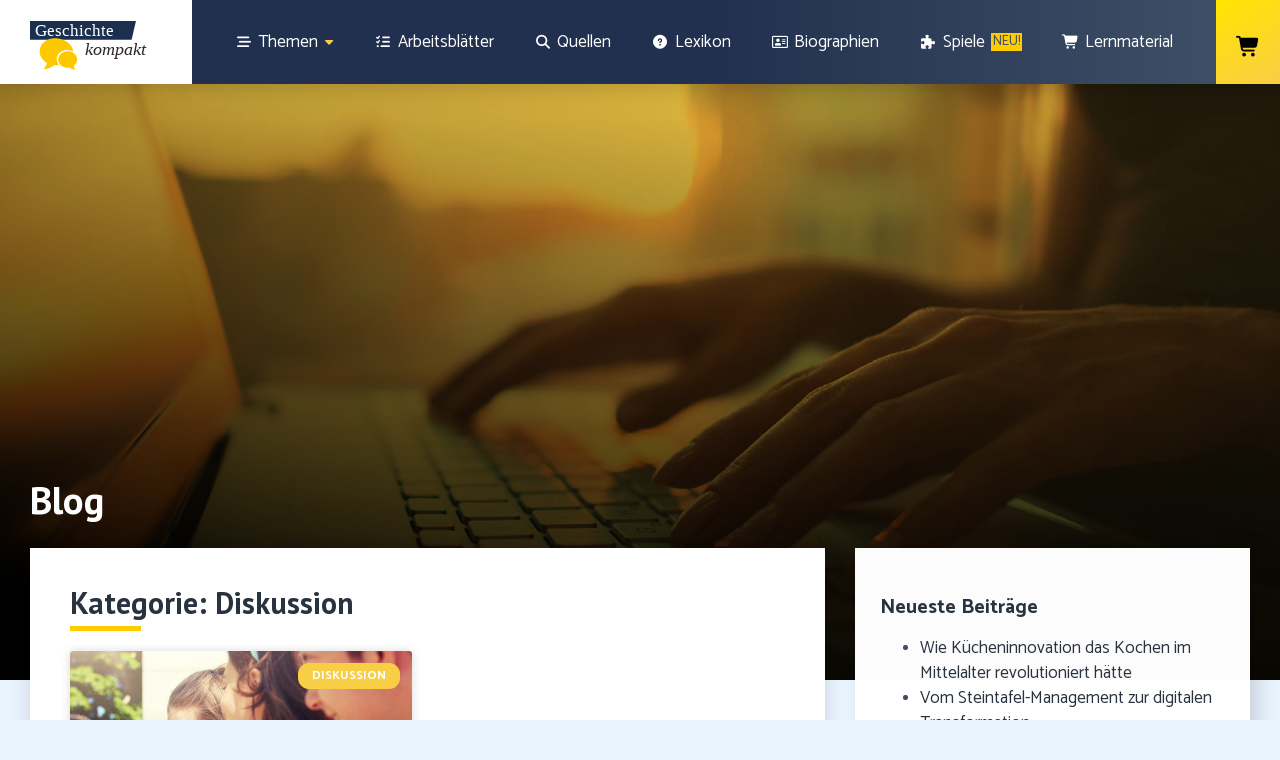

--- FILE ---
content_type: text/html; charset=UTF-8
request_url: https://www.geschichte-abitur.de/diskussion
body_size: 34631
content:
<!doctype html>
<html lang="de">
<head>
	<meta charset="UTF-8">
		<meta name="viewport" content="width=device-width, initial-scale=1">
	<link rel="profile" href="http://gmpg.org/xfn/11">
	<meta name='robots' content='index, follow, max-image-preview:large, max-snippet:-1, max-video-preview:-1' />

	<!-- This site is optimized with the Yoast SEO plugin v25.6 - https://yoast.com/wordpress/plugins/seo/ -->
	<title>Diskussion Archive - Geschichte kompakt</title>
	<link rel="canonical" href="https://www.geschichte-abitur.de/diskussion" />
	<meta property="og:locale" content="de_DE" />
	<meta property="og:type" content="article" />
	<meta property="og:title" content="Diskussion Archive - Geschichte kompakt" />
	<meta property="og:url" content="https://www.geschichte-abitur.de/diskussion" />
	<meta property="og:site_name" content="Geschichte kompakt" />
	<meta property="og:image" content="https://www.geschichte-abitur.de/wp-content/uploads/2020/08/fit.jpg" />
	<meta name="twitter:card" content="summary_large_image" />
	<meta name="twitter:image" content="https://www.geschichte-abitur.de/wp-content/uploads/2020/08/fit.jpg" />
	<script type="application/ld+json" class="yoast-schema-graph">{"@context":"https://schema.org","@graph":[{"@type":"CollectionPage","@id":"https://www.geschichte-abitur.de/diskussion","url":"https://www.geschichte-abitur.de/diskussion","name":"Diskussion Archive - Geschichte kompakt","isPartOf":{"@id":"https://www.geschichte-abitur.de/#website"},"primaryImageOfPage":{"@id":"https://www.geschichte-abitur.de/diskussion#primaryimage"},"image":{"@id":"https://www.geschichte-abitur.de/diskussion#primaryimage"},"thumbnailUrl":"https://www.geschichte-abitur.de/wp-content/uploads/2020/08/fit.jpg","breadcrumb":{"@id":"https://www.geschichte-abitur.de/diskussion#breadcrumb"},"inLanguage":"de"},{"@type":"ImageObject","inLanguage":"de","@id":"https://www.geschichte-abitur.de/diskussion#primaryimage","url":"https://www.geschichte-abitur.de/wp-content/uploads/2020/08/fit.jpg","contentUrl":"https://www.geschichte-abitur.de/wp-content/uploads/2020/08/fit.jpg"},{"@type":"BreadcrumbList","@id":"https://www.geschichte-abitur.de/diskussion#breadcrumb","itemListElement":[{"@type":"ListItem","position":1,"name":"Startseite","item":"https://www.geschichte-abitur.de/"},{"@type":"ListItem","position":2,"name":"Diskussion"}]},{"@type":"WebSite","@id":"https://www.geschichte-abitur.de/#website","url":"https://www.geschichte-abitur.de/","name":"Geschichte kompakt","description":"","potentialAction":[{"@type":"SearchAction","target":{"@type":"EntryPoint","urlTemplate":"https://www.geschichte-abitur.de/?s={search_term_string}"},"query-input":{"@type":"PropertyValueSpecification","valueRequired":true,"valueName":"search_term_string"}}],"inLanguage":"de"}]}</script>
	<!-- / Yoast SEO plugin. -->


<link rel='dns-prefetch' href='//www.recaptcha.net' />
<link rel='dns-prefetch' href='//use.fontawesome.com' />
<link rel="alternate" type="application/rss+xml" title="Geschichte kompakt &raquo; Feed" href="https://www.geschichte-abitur.de/feed" />
<link rel="alternate" type="application/rss+xml" title="Geschichte kompakt &raquo; Kommentar-Feed" href="https://www.geschichte-abitur.de/comments/feed" />
<link rel="alternate" type="application/rss+xml" title="Geschichte kompakt &raquo; Diskussion Kategorie-Feed" href="https://www.geschichte-abitur.de/diskussion/feed" />
<script type="text/javascript">
/* <![CDATA[ */
window._wpemojiSettings = {"baseUrl":"https:\/\/s.w.org\/images\/core\/emoji\/15.0.3\/72x72\/","ext":".png","svgUrl":"https:\/\/s.w.org\/images\/core\/emoji\/15.0.3\/svg\/","svgExt":".svg","source":{"concatemoji":"https:\/\/www.geschichte-abitur.de\/wp-includes\/js\/wp-emoji-release.min.js?ver=6.6.4"}};
/*! This file is auto-generated */
!function(i,n){var o,s,e;function c(e){try{var t={supportTests:e,timestamp:(new Date).valueOf()};sessionStorage.setItem(o,JSON.stringify(t))}catch(e){}}function p(e,t,n){e.clearRect(0,0,e.canvas.width,e.canvas.height),e.fillText(t,0,0);var t=new Uint32Array(e.getImageData(0,0,e.canvas.width,e.canvas.height).data),r=(e.clearRect(0,0,e.canvas.width,e.canvas.height),e.fillText(n,0,0),new Uint32Array(e.getImageData(0,0,e.canvas.width,e.canvas.height).data));return t.every(function(e,t){return e===r[t]})}function u(e,t,n){switch(t){case"flag":return n(e,"\ud83c\udff3\ufe0f\u200d\u26a7\ufe0f","\ud83c\udff3\ufe0f\u200b\u26a7\ufe0f")?!1:!n(e,"\ud83c\uddfa\ud83c\uddf3","\ud83c\uddfa\u200b\ud83c\uddf3")&&!n(e,"\ud83c\udff4\udb40\udc67\udb40\udc62\udb40\udc65\udb40\udc6e\udb40\udc67\udb40\udc7f","\ud83c\udff4\u200b\udb40\udc67\u200b\udb40\udc62\u200b\udb40\udc65\u200b\udb40\udc6e\u200b\udb40\udc67\u200b\udb40\udc7f");case"emoji":return!n(e,"\ud83d\udc26\u200d\u2b1b","\ud83d\udc26\u200b\u2b1b")}return!1}function f(e,t,n){var r="undefined"!=typeof WorkerGlobalScope&&self instanceof WorkerGlobalScope?new OffscreenCanvas(300,150):i.createElement("canvas"),a=r.getContext("2d",{willReadFrequently:!0}),o=(a.textBaseline="top",a.font="600 32px Arial",{});return e.forEach(function(e){o[e]=t(a,e,n)}),o}function t(e){var t=i.createElement("script");t.src=e,t.defer=!0,i.head.appendChild(t)}"undefined"!=typeof Promise&&(o="wpEmojiSettingsSupports",s=["flag","emoji"],n.supports={everything:!0,everythingExceptFlag:!0},e=new Promise(function(e){i.addEventListener("DOMContentLoaded",e,{once:!0})}),new Promise(function(t){var n=function(){try{var e=JSON.parse(sessionStorage.getItem(o));if("object"==typeof e&&"number"==typeof e.timestamp&&(new Date).valueOf()<e.timestamp+604800&&"object"==typeof e.supportTests)return e.supportTests}catch(e){}return null}();if(!n){if("undefined"!=typeof Worker&&"undefined"!=typeof OffscreenCanvas&&"undefined"!=typeof URL&&URL.createObjectURL&&"undefined"!=typeof Blob)try{var e="postMessage("+f.toString()+"("+[JSON.stringify(s),u.toString(),p.toString()].join(",")+"));",r=new Blob([e],{type:"text/javascript"}),a=new Worker(URL.createObjectURL(r),{name:"wpTestEmojiSupports"});return void(a.onmessage=function(e){c(n=e.data),a.terminate(),t(n)})}catch(e){}c(n=f(s,u,p))}t(n)}).then(function(e){for(var t in e)n.supports[t]=e[t],n.supports.everything=n.supports.everything&&n.supports[t],"flag"!==t&&(n.supports.everythingExceptFlag=n.supports.everythingExceptFlag&&n.supports[t]);n.supports.everythingExceptFlag=n.supports.everythingExceptFlag&&!n.supports.flag,n.DOMReady=!1,n.readyCallback=function(){n.DOMReady=!0}}).then(function(){return e}).then(function(){var e;n.supports.everything||(n.readyCallback(),(e=n.source||{}).concatemoji?t(e.concatemoji):e.wpemoji&&e.twemoji&&(t(e.twemoji),t(e.wpemoji)))}))}((window,document),window._wpemojiSettings);
/* ]]> */
</script>
<link rel='stylesheet' id='ezTT_style_old-css' href='https://www.geschichte-abitur.de/wp-content/plugins/easy-tooltip/css/easy-tooltip.css?ver=1.0' type='text/css' media='all' />
<link rel='stylesheet' id='ezTT_style_custom-css' href='https://www.geschichte-abitur.de/wp-content/plugins/easy-tooltip/css/custom.css?ver=1.0' type='text/css' media='all' />
<link rel='stylesheet' id='ezTT_style_new-css' href='https://www.geschichte-abitur.de/wp-content/plugins/easy-tooltip/css/new-tooltip.css?ver=1.0' type='text/css' media='all' />
<style id='wp-emoji-styles-inline-css' type='text/css'>

	img.wp-smiley, img.emoji {
		display: inline !important;
		border: none !important;
		box-shadow: none !important;
		height: 1em !important;
		width: 1em !important;
		margin: 0 0.07em !important;
		vertical-align: -0.1em !important;
		background: none !important;
		padding: 0 !important;
	}
</style>
<link rel='stylesheet' id='wp-block-library-css' href='https://www.geschichte-abitur.de/wp-includes/css/dist/block-library/style.min.css?ver=6.6.4' type='text/css' media='all' />
<style id='classic-theme-styles-inline-css' type='text/css'>
/*! This file is auto-generated */
.wp-block-button__link{color:#fff;background-color:#32373c;border-radius:9999px;box-shadow:none;text-decoration:none;padding:calc(.667em + 2px) calc(1.333em + 2px);font-size:1.125em}.wp-block-file__button{background:#32373c;color:#fff;text-decoration:none}
</style>
<style id='global-styles-inline-css' type='text/css'>
:root{--wp--preset--aspect-ratio--square: 1;--wp--preset--aspect-ratio--4-3: 4/3;--wp--preset--aspect-ratio--3-4: 3/4;--wp--preset--aspect-ratio--3-2: 3/2;--wp--preset--aspect-ratio--2-3: 2/3;--wp--preset--aspect-ratio--16-9: 16/9;--wp--preset--aspect-ratio--9-16: 9/16;--wp--preset--color--black: #000000;--wp--preset--color--cyan-bluish-gray: #abb8c3;--wp--preset--color--white: #ffffff;--wp--preset--color--pale-pink: #f78da7;--wp--preset--color--vivid-red: #cf2e2e;--wp--preset--color--luminous-vivid-orange: #ff6900;--wp--preset--color--luminous-vivid-amber: #fcb900;--wp--preset--color--light-green-cyan: #7bdcb5;--wp--preset--color--vivid-green-cyan: #00d084;--wp--preset--color--pale-cyan-blue: #8ed1fc;--wp--preset--color--vivid-cyan-blue: #0693e3;--wp--preset--color--vivid-purple: #9b51e0;--wp--preset--gradient--vivid-cyan-blue-to-vivid-purple: linear-gradient(135deg,rgba(6,147,227,1) 0%,rgb(155,81,224) 100%);--wp--preset--gradient--light-green-cyan-to-vivid-green-cyan: linear-gradient(135deg,rgb(122,220,180) 0%,rgb(0,208,130) 100%);--wp--preset--gradient--luminous-vivid-amber-to-luminous-vivid-orange: linear-gradient(135deg,rgba(252,185,0,1) 0%,rgba(255,105,0,1) 100%);--wp--preset--gradient--luminous-vivid-orange-to-vivid-red: linear-gradient(135deg,rgba(255,105,0,1) 0%,rgb(207,46,46) 100%);--wp--preset--gradient--very-light-gray-to-cyan-bluish-gray: linear-gradient(135deg,rgb(238,238,238) 0%,rgb(169,184,195) 100%);--wp--preset--gradient--cool-to-warm-spectrum: linear-gradient(135deg,rgb(74,234,220) 0%,rgb(151,120,209) 20%,rgb(207,42,186) 40%,rgb(238,44,130) 60%,rgb(251,105,98) 80%,rgb(254,248,76) 100%);--wp--preset--gradient--blush-light-purple: linear-gradient(135deg,rgb(255,206,236) 0%,rgb(152,150,240) 100%);--wp--preset--gradient--blush-bordeaux: linear-gradient(135deg,rgb(254,205,165) 0%,rgb(254,45,45) 50%,rgb(107,0,62) 100%);--wp--preset--gradient--luminous-dusk: linear-gradient(135deg,rgb(255,203,112) 0%,rgb(199,81,192) 50%,rgb(65,88,208) 100%);--wp--preset--gradient--pale-ocean: linear-gradient(135deg,rgb(255,245,203) 0%,rgb(182,227,212) 50%,rgb(51,167,181) 100%);--wp--preset--gradient--electric-grass: linear-gradient(135deg,rgb(202,248,128) 0%,rgb(113,206,126) 100%);--wp--preset--gradient--midnight: linear-gradient(135deg,rgb(2,3,129) 0%,rgb(40,116,252) 100%);--wp--preset--font-size--small: 13px;--wp--preset--font-size--medium: 20px;--wp--preset--font-size--large: 36px;--wp--preset--font-size--x-large: 42px;--wp--preset--font-family--inter: "Inter", sans-serif;--wp--preset--font-family--cardo: Cardo;--wp--preset--spacing--20: 0.44rem;--wp--preset--spacing--30: 0.67rem;--wp--preset--spacing--40: 1rem;--wp--preset--spacing--50: 1.5rem;--wp--preset--spacing--60: 2.25rem;--wp--preset--spacing--70: 3.38rem;--wp--preset--spacing--80: 5.06rem;--wp--preset--shadow--natural: 6px 6px 9px rgba(0, 0, 0, 0.2);--wp--preset--shadow--deep: 12px 12px 50px rgba(0, 0, 0, 0.4);--wp--preset--shadow--sharp: 6px 6px 0px rgba(0, 0, 0, 0.2);--wp--preset--shadow--outlined: 6px 6px 0px -3px rgba(255, 255, 255, 1), 6px 6px rgba(0, 0, 0, 1);--wp--preset--shadow--crisp: 6px 6px 0px rgba(0, 0, 0, 1);}:where(.is-layout-flex){gap: 0.5em;}:where(.is-layout-grid){gap: 0.5em;}body .is-layout-flex{display: flex;}.is-layout-flex{flex-wrap: wrap;align-items: center;}.is-layout-flex > :is(*, div){margin: 0;}body .is-layout-grid{display: grid;}.is-layout-grid > :is(*, div){margin: 0;}:where(.wp-block-columns.is-layout-flex){gap: 2em;}:where(.wp-block-columns.is-layout-grid){gap: 2em;}:where(.wp-block-post-template.is-layout-flex){gap: 1.25em;}:where(.wp-block-post-template.is-layout-grid){gap: 1.25em;}.has-black-color{color: var(--wp--preset--color--black) !important;}.has-cyan-bluish-gray-color{color: var(--wp--preset--color--cyan-bluish-gray) !important;}.has-white-color{color: var(--wp--preset--color--white) !important;}.has-pale-pink-color{color: var(--wp--preset--color--pale-pink) !important;}.has-vivid-red-color{color: var(--wp--preset--color--vivid-red) !important;}.has-luminous-vivid-orange-color{color: var(--wp--preset--color--luminous-vivid-orange) !important;}.has-luminous-vivid-amber-color{color: var(--wp--preset--color--luminous-vivid-amber) !important;}.has-light-green-cyan-color{color: var(--wp--preset--color--light-green-cyan) !important;}.has-vivid-green-cyan-color{color: var(--wp--preset--color--vivid-green-cyan) !important;}.has-pale-cyan-blue-color{color: var(--wp--preset--color--pale-cyan-blue) !important;}.has-vivid-cyan-blue-color{color: var(--wp--preset--color--vivid-cyan-blue) !important;}.has-vivid-purple-color{color: var(--wp--preset--color--vivid-purple) !important;}.has-black-background-color{background-color: var(--wp--preset--color--black) !important;}.has-cyan-bluish-gray-background-color{background-color: var(--wp--preset--color--cyan-bluish-gray) !important;}.has-white-background-color{background-color: var(--wp--preset--color--white) !important;}.has-pale-pink-background-color{background-color: var(--wp--preset--color--pale-pink) !important;}.has-vivid-red-background-color{background-color: var(--wp--preset--color--vivid-red) !important;}.has-luminous-vivid-orange-background-color{background-color: var(--wp--preset--color--luminous-vivid-orange) !important;}.has-luminous-vivid-amber-background-color{background-color: var(--wp--preset--color--luminous-vivid-amber) !important;}.has-light-green-cyan-background-color{background-color: var(--wp--preset--color--light-green-cyan) !important;}.has-vivid-green-cyan-background-color{background-color: var(--wp--preset--color--vivid-green-cyan) !important;}.has-pale-cyan-blue-background-color{background-color: var(--wp--preset--color--pale-cyan-blue) !important;}.has-vivid-cyan-blue-background-color{background-color: var(--wp--preset--color--vivid-cyan-blue) !important;}.has-vivid-purple-background-color{background-color: var(--wp--preset--color--vivid-purple) !important;}.has-black-border-color{border-color: var(--wp--preset--color--black) !important;}.has-cyan-bluish-gray-border-color{border-color: var(--wp--preset--color--cyan-bluish-gray) !important;}.has-white-border-color{border-color: var(--wp--preset--color--white) !important;}.has-pale-pink-border-color{border-color: var(--wp--preset--color--pale-pink) !important;}.has-vivid-red-border-color{border-color: var(--wp--preset--color--vivid-red) !important;}.has-luminous-vivid-orange-border-color{border-color: var(--wp--preset--color--luminous-vivid-orange) !important;}.has-luminous-vivid-amber-border-color{border-color: var(--wp--preset--color--luminous-vivid-amber) !important;}.has-light-green-cyan-border-color{border-color: var(--wp--preset--color--light-green-cyan) !important;}.has-vivid-green-cyan-border-color{border-color: var(--wp--preset--color--vivid-green-cyan) !important;}.has-pale-cyan-blue-border-color{border-color: var(--wp--preset--color--pale-cyan-blue) !important;}.has-vivid-cyan-blue-border-color{border-color: var(--wp--preset--color--vivid-cyan-blue) !important;}.has-vivid-purple-border-color{border-color: var(--wp--preset--color--vivid-purple) !important;}.has-vivid-cyan-blue-to-vivid-purple-gradient-background{background: var(--wp--preset--gradient--vivid-cyan-blue-to-vivid-purple) !important;}.has-light-green-cyan-to-vivid-green-cyan-gradient-background{background: var(--wp--preset--gradient--light-green-cyan-to-vivid-green-cyan) !important;}.has-luminous-vivid-amber-to-luminous-vivid-orange-gradient-background{background: var(--wp--preset--gradient--luminous-vivid-amber-to-luminous-vivid-orange) !important;}.has-luminous-vivid-orange-to-vivid-red-gradient-background{background: var(--wp--preset--gradient--luminous-vivid-orange-to-vivid-red) !important;}.has-very-light-gray-to-cyan-bluish-gray-gradient-background{background: var(--wp--preset--gradient--very-light-gray-to-cyan-bluish-gray) !important;}.has-cool-to-warm-spectrum-gradient-background{background: var(--wp--preset--gradient--cool-to-warm-spectrum) !important;}.has-blush-light-purple-gradient-background{background: var(--wp--preset--gradient--blush-light-purple) !important;}.has-blush-bordeaux-gradient-background{background: var(--wp--preset--gradient--blush-bordeaux) !important;}.has-luminous-dusk-gradient-background{background: var(--wp--preset--gradient--luminous-dusk) !important;}.has-pale-ocean-gradient-background{background: var(--wp--preset--gradient--pale-ocean) !important;}.has-electric-grass-gradient-background{background: var(--wp--preset--gradient--electric-grass) !important;}.has-midnight-gradient-background{background: var(--wp--preset--gradient--midnight) !important;}.has-small-font-size{font-size: var(--wp--preset--font-size--small) !important;}.has-medium-font-size{font-size: var(--wp--preset--font-size--medium) !important;}.has-large-font-size{font-size: var(--wp--preset--font-size--large) !important;}.has-x-large-font-size{font-size: var(--wp--preset--font-size--x-large) !important;}
:where(.wp-block-post-template.is-layout-flex){gap: 1.25em;}:where(.wp-block-post-template.is-layout-grid){gap: 1.25em;}
:where(.wp-block-columns.is-layout-flex){gap: 2em;}:where(.wp-block-columns.is-layout-grid){gap: 2em;}
:root :where(.wp-block-pullquote){font-size: 1.5em;line-height: 1.6;}
</style>
<link rel='stylesheet' id='af-fontawesome-css' href='https://www.geschichte-abitur.de/wp-content/plugins/asgaros-forum/libs/fontawesome/css/all.min.css?ver=2.9.0' type='text/css' media='all' />
<link rel='stylesheet' id='af-fontawesome-compat-v4-css' href='https://www.geschichte-abitur.de/wp-content/plugins/asgaros-forum/libs/fontawesome/css/v4-shims.min.css?ver=2.9.0' type='text/css' media='all' />
<link rel='stylesheet' id='af-widgets-css' href='https://www.geschichte-abitur.de/wp-content/plugins/asgaros-forum/skin/widgets.css?ver=2.9.0' type='text/css' media='all' />
<link rel='stylesheet' id='page-list-style-css' href='https://www.geschichte-abitur.de/wp-content/plugins/page-list/css/page-list.css?ver=5.6' type='text/css' media='all' />
<link rel='stylesheet' id='swpm.common-css' href='https://www.geschichte-abitur.de/wp-content/plugins/simple-membership/css/swpm.common.css?ver=4.5.3' type='text/css' media='all' />
<link rel='stylesheet' id='woocommerce-layout-css' href='https://www.geschichte-abitur.de/wp-content/plugins/woocommerce/assets/css/woocommerce-layout.css?ver=9.2.4' type='text/css' media='all' />
<link rel='stylesheet' id='woocommerce-smallscreen-css' href='https://www.geschichte-abitur.de/wp-content/plugins/woocommerce/assets/css/woocommerce-smallscreen.css?ver=9.2.4' type='text/css' media='only screen and (max-width: 768px)' />
<link rel='stylesheet' id='woocommerce-general-css' href='https://www.geschichte-abitur.de/wp-content/plugins/woocommerce/assets/css/woocommerce.css?ver=9.2.4' type='text/css' media='all' />
<style id='woocommerce-inline-inline-css' type='text/css'>
.woocommerce form .form-row .required { visibility: visible; }
</style>
<link rel='stylesheet' id='woo-checkout-for-digital-goods-css' href='https://www.geschichte-abitur.de/wp-content/plugins/woo-checkout-for-digital-goods/public/css/woo-checkout-for-digital-goods-public.css?ver=3.8.0' type='text/css' media='all' />
<link rel='stylesheet' id='elementor-frontend-css' href='https://www.geschichte-abitur.de/wp-content/uploads/elementor/css/custom-frontend.min.css?ver=1726054394' type='text/css' media='all' />
<link rel='stylesheet' id='emm-frontend-css' href='https://www.geschichte-abitur.de/wp-content/plugins/elemental-menu/assets/css/frontend.min.css?ver=1.1.7' type='text/css' media='all' />
<style id='emm-frontend-inline-css' type='text/css'>
.emm12hidden .emm0{display:flex}@media (min-width:1025px){.emm11tablet .elementor-widget-container .emm15,.emm11tablet .elementor-widget-container .emm13{display:none}.emm11tablet .elementor-widget-container .emm0{display:flex}}@media (min-width:820px){.emm11mobile .elementor-widget-container .emm15,.emm11mobile .elementor-widget-container .emm13{display:none}.emm11mobile .elementor-widget-container .emm0{display:flex}}
@media (min-width:1025px){.emm .elementor-hidden-desktop{display:none !important}}@media (min-width:820px) and (max-width:1024px){.emm .elementor-hidden-tablet{display:none !important}}@media (max-width:819px){.emm .elementor-hidden-phone{display:none !important}}
</style>
<link rel='stylesheet' id='h5p-plugin-styles-css' href='https://www.geschichte-abitur.de/wp-content/plugins/h5p/h5p-php-library/styles/h5p.css?ver=1.15.8' type='text/css' media='all' />
<link rel='stylesheet' id='pdfp-public-css' href='https://www.geschichte-abitur.de/wp-content/plugins/pdf-poster-pro/dist/public.css?ver=2.1.4' type='text/css' media='all' />
<link rel='stylesheet' id='hello-elementor-theme-style-css' href='https://www.geschichte-abitur.de/wp-content/themes/hello-elementor/theme.min.css?ver=2.3.1' type='text/css' media='all' />
<link rel='stylesheet' id='hello-elementor-child-style-css' href='https://www.geschichte-abitur.de/wp-content/themes/hello-elementor-child/style.css?ver=1.0.0' type='text/css' media='all' />
<link rel='stylesheet' id='hello-elementor-css' href='https://www.geschichte-abitur.de/wp-content/themes/hello-elementor/style.min.css?ver=2.3.1' type='text/css' media='all' />
<link rel='stylesheet' id='e-animation-grow-css' href='https://www.geschichte-abitur.de/wp-content/plugins/elementor/assets/lib/animations/styles/e-animation-grow.min.css?ver=3.24.0' type='text/css' media='all' />
<link rel='stylesheet' id='widget-image-css' href='https://www.geschichte-abitur.de/wp-content/plugins/elementor/assets/css/widget-image.min.css?ver=3.24.0' type='text/css' media='all' />
<link rel='stylesheet' id='e-animation-fadeInUp-css' href='https://www.geschichte-abitur.de/wp-content/plugins/elementor/assets/lib/animations/styles/fadeInUp.min.css?ver=3.24.0' type='text/css' media='all' />
<link rel='stylesheet' id='widget-divider-css' href='https://www.geschichte-abitur.de/wp-content/plugins/elementor/assets/css/widget-divider.min.css?ver=3.24.0' type='text/css' media='all' />
<link rel='stylesheet' id='widget-text-editor-css' href='https://www.geschichte-abitur.de/wp-content/plugins/elementor/assets/css/widget-text-editor.min.css?ver=3.24.0' type='text/css' media='all' />
<link rel='stylesheet' id='widget-icon-list-css' href='https://www.geschichte-abitur.de/wp-content/uploads/elementor/css/custom-widget-icon-list.min.css?ver=1726054394' type='text/css' media='all' />
<link rel='stylesheet' id='e-shapes-css' href='https://www.geschichte-abitur.de/wp-content/plugins/elementor/assets/css/conditionals/shapes.min.css?ver=3.24.0' type='text/css' media='all' />
<link rel='stylesheet' id='e-animation-fadeInLeft-css' href='https://www.geschichte-abitur.de/wp-content/plugins/elementor/assets/lib/animations/styles/fadeInLeft.min.css?ver=3.24.0' type='text/css' media='all' />
<link rel='stylesheet' id='widget-heading-css' href='https://www.geschichte-abitur.de/wp-content/plugins/elementor/assets/css/widget-heading.min.css?ver=3.24.0' type='text/css' media='all' />
<link rel='stylesheet' id='widget-posts-css' href='https://www.geschichte-abitur.de/wp-content/plugins/elementor-pro/assets/css/widget-posts.min.css?ver=3.24.0' type='text/css' media='all' />
<link rel='stylesheet' id='elementor-icons-css' href='https://www.geschichte-abitur.de/wp-content/plugins/elementor/assets/lib/eicons/css/elementor-icons.min.css?ver=5.31.0' type='text/css' media='all' />
<link rel='stylesheet' id='swiper-css' href='https://www.geschichte-abitur.de/wp-content/plugins/elementor/assets/lib/swiper/v8/css/swiper.min.css?ver=8.4.5' type='text/css' media='all' />
<link rel='stylesheet' id='e-swiper-css' href='https://www.geschichte-abitur.de/wp-content/plugins/elementor/assets/css/conditionals/e-swiper.min.css?ver=3.24.0' type='text/css' media='all' />
<link rel='stylesheet' id='elementor-post-9-css' href='https://www.geschichte-abitur.de/wp-content/uploads/elementor/css/post-9.css?ver=1726054394' type='text/css' media='all' />
<link rel='stylesheet' id='elementor-pro-css' href='https://www.geschichte-abitur.de/wp-content/uploads/elementor/css/custom-pro-frontend.min.css?ver=1726054394' type='text/css' media='all' />
<link rel='stylesheet' id='wb-slick-library-css' href='https://www.geschichte-abitur.de/wp-content/plugins/post-carousel-slider-for-elementor//assets/vendors/slick/slick.css?ver=1.0.0' type='text/css' media='all' />
<link rel='stylesheet' id='wb-slick-theme-css' href='https://www.geschichte-abitur.de/wp-content/plugins/post-carousel-slider-for-elementor//assets/vendors/slick/slick-theme.css?ver=1.0.0' type='text/css' media='all' />
<link rel='stylesheet' id='wb-ps-style-css' href='https://www.geschichte-abitur.de/wp-content/plugins/post-carousel-slider-for-elementor//assets/css/style.css?ver=1.0.0' type='text/css' media='all' />
<link rel='stylesheet' id='uael-frontend-css' href='https://www.geschichte-abitur.de/wp-content/plugins/ultimate-elementor/assets/min-css/uael-frontend.min.css?ver=1.36.37' type='text/css' media='all' />
<link rel='stylesheet' id='font-awesome-5-all-css' href='https://www.geschichte-abitur.de/wp-content/plugins/elementor/assets/lib/font-awesome/css/all.min.css?ver=1.0.0' type='text/css' media='all' />
<link rel='stylesheet' id='font-awesome-4-shim-css' href='https://www.geschichte-abitur.de/wp-content/plugins/elementor/assets/lib/font-awesome/css/v4-shims.min.css?ver=1.0.0' type='text/css' media='all' />
<link rel='stylesheet' id='elementor-icons-shared-0-css' href='https://www.geschichte-abitur.de/wp-content/plugins/elementor/assets/lib/font-awesome/css/fontawesome.min.css?ver=5.15.3' type='text/css' media='all' />
<link rel='stylesheet' id='elementor-icons-fa-solid-css' href='https://www.geschichte-abitur.de/wp-content/plugins/elementor/assets/lib/font-awesome/css/solid.min.css?ver=5.15.3' type='text/css' media='all' />
<link rel='stylesheet' id='elementor-global-css' href='https://www.geschichte-abitur.de/wp-content/uploads/elementor/css/global.css?ver=1726054395' type='text/css' media='all' />
<link rel='stylesheet' id='elementor-post-8-css' href='https://www.geschichte-abitur.de/wp-content/uploads/elementor/css/post-8.css?ver=1726054395' type='text/css' media='all' />
<link rel='stylesheet' id='elementor-post-5721-css' href='https://www.geschichte-abitur.de/wp-content/uploads/elementor/css/post-5721.css?ver=1726054395' type='text/css' media='all' />
<link rel='stylesheet' id='elementor-post-8352-css' href='https://www.geschichte-abitur.de/wp-content/uploads/elementor/css/post-8352.css?ver=1726055580' type='text/css' media='all' />
<link rel='stylesheet' id='ayecode-ui-css' href='https://www.geschichte-abitur.de/wp-content/plugins/userswp/vendor/ayecode/wp-ayecode-ui/assets-v5/css/ayecode-ui-compatibility.css?ver=0.2.25' type='text/css' media='all' />
<style id='ayecode-ui-inline-css' type='text/css'>
body.modal-open #wpadminbar{z-index:999}.embed-responsive-16by9 .fluid-width-video-wrapper{padding:0!important;position:initial}.aui-nav-links .pagination{justify-content:inherit}
</style>
<link rel='stylesheet' id='cartpops-frontend-css' href='https://www.geschichte-abitur.de/wp-content/plugins/cartpops-pro/public/dist/css/frontend.min.css?ver=1.5.33' type='text/css' media='all' />
<style id='cartpops-frontend-inline-css' type='text/css'>
:root {
		--color-cpops-text-primary: #000000;
		--color-cpops-text-secondary: #3b3b3b;
		--color-cpops-text-tertiary: #777777;
		--color-cpops-accent-color: #29323f;
		--color-cpops-overlay-background: rgba(33, 42, 47, 0.85);
		--color-cpops-background-primary: #ffffff;
		--color-cpops-background-secondary: #f7f7fe;
		--color-cpops-button-primary-background: #8fce00;
		--color-cpops-button-primary-text: #ffffff;
		--color-cpops-button-secondary-background: #dfdfdf;
		--color-cpops-button-secondary-text: #252525;
		--color-cpops-button-quantity-background: #f7f3fb;
		--color-cpops-button-quantity-text: #26180a;
		--color-cpops-input-quantity-background: #ffffff;
		--color-cpops-input-quantity-border: #f7f3fb;
		--color-cpops-input-quantity-text: #26180a;
		--color-cpops-input-field-background: #ffffff;
		--color-cpops-input-field-text: #82828b;
		--color-cpops-border-color: #c8c8c8;
		--color-cpops-recommendations-plus-btn-text: #ffffff;
		--color-cpops-recommendations-plus-btn-background: #8fce00;
		--color-cpops-drawer-recommendations-background: #f7f7fe;
		--color-cpops-drawer-recommendations-border: #6f23e1;
		--color-cpops-drawer-recommendations-text: #000000;
		--color-cpops-popup-recommendations-background: #f7f7fe;
		--color-cpops-popup-recommendations-text: #000000;
		--color-cpops-slider-pagination-bullet-active: #29323f;
		--color-cpops-slider-pagination-bullet: #29323f;
		--color-cpops-floating-cart-launcher-color: #ffffff;
		--color-cpops-floating-cart-launcher-background: #000000;
		--color-cpops-floating-cart-launcher-indicator-text: #ffffff;
		--color-cpops-floating-cart-launcher-indicator-background: #ffffff;
		--color-cpops-cart-launcher-background: rgba(255, 255, 255, 0);
		--color-cpops-cart-launcher-text: #000000;
		--color-cpops-cart-launcher-bubble-background: #8fce00;
		--color-cpops-cart-launcher-bubble-text: #ffffff;
		--color-cpops-close-color: #3b3b3b;
		--color-cpops-remove-color: #3b3b3b;
		--color-cpops-free-shipping-meter-background: #dbdbe0;
		--color-cpops-free-shipping-meter-background-active: #8fce00;
		--color-cpops-state-success: #24a317;
		--color-cpops-state-warning: #ffdd57;
		--color-cpops-state-danger: #f14668;
		--cpops-animation-duration: 300ms;
		--cpops-width-drawer-desktop: 500px;
		--cpops-width-drawer-mobile: 100%;
		--cpops-white-space-text: nowrap;
		
				--cpops-border-radius: 6px;
			}
</style>
<link rel='stylesheet' id='cartpops-product-recommendations-css' href='https://www.geschichte-abitur.de/wp-content/plugins/cartpops-pro/public/dist/css/product-recommendations.min.css?ver=1.5.33' type='text/css' media='all' />
<link rel='stylesheet' id='font-awesome-css' href='https://use.fontawesome.com/releases/v7.1.0/css/all.css?wpfas=true' type='text/css' media='all' />
<link rel='stylesheet' id='google-fonts-1-css' href='https://fonts.googleapis.com/css?family=PT+Sans%3A100%2C100italic%2C200%2C200italic%2C300%2C300italic%2C400%2C400italic%2C500%2C500italic%2C600%2C600italic%2C700%2C700italic%2C800%2C800italic%2C900%2C900italic%7CCatamaran%3A100%2C100italic%2C200%2C200italic%2C300%2C300italic%2C400%2C400italic%2C500%2C500italic%2C600%2C600italic%2C700%2C700italic%2C800%2C800italic%2C900%2C900italic&#038;display=auto&#038;ver=6.6.4' type='text/css' media='all' />
<link rel='stylesheet' id='elementor-icons-fa-brands-css' href='https://www.geschichte-abitur.de/wp-content/plugins/elementor/assets/lib/font-awesome/css/brands.min.css?ver=5.15.3' type='text/css' media='all' />
<link rel="preconnect" href="https://fonts.gstatic.com/" crossorigin><script type="text/javascript" src="https://www.geschichte-abitur.de/wp-includes/js/jquery/jquery.min.js?ver=3.7.1" id="jquery-core-js"></script>
<script type="text/javascript" src="https://www.geschichte-abitur.de/wp-includes/js/jquery/jquery-migrate.min.js?ver=3.4.1" id="jquery-migrate-js"></script>
<script type="text/javascript" src="https://www.geschichte-abitur.de/wp-content/plugins/userswp/vendor/ayecode/wp-ayecode-ui/assets/js/select2.min.js?ver=4.0.11" id="select2-js" data-wp-strategy="defer"></script>
<script type="text/javascript" src="https://www.geschichte-abitur.de/wp-content/plugins/userswp/vendor/ayecode/wp-ayecode-ui/assets-v5/js/bootstrap.bundle.min.js?ver=0.2.25" id="bootstrap-js-bundle-js"></script>
<script type="text/javascript" id="bootstrap-js-bundle-js-after">
/* <![CDATA[ */
function aui_init_greedy_nav(){jQuery('nav.greedy').each(function(i,obj){if(jQuery(this).hasClass("being-greedy")){return true}jQuery(this).addClass('navbar-expand');var $vlinks='';var $dDownClass='';var ddItemClass='greedy-nav-item';if(jQuery(this).find('.navbar-nav').length){if(jQuery(this).find('.navbar-nav').hasClass("being-greedy")){return true}$vlinks=jQuery(this).find('.navbar-nav').addClass("being-greedy w-100").removeClass('overflow-hidden')}else if(jQuery(this).find('.nav').length){if(jQuery(this).find('.nav').hasClass("being-greedy")){return true}$vlinks=jQuery(this).find('.nav').addClass("being-greedy w-100").removeClass('overflow-hidden');$dDownClass=' mt-0 p-0 zi-5 ';ddItemClass+=' mt-0 me-0'}else{return false}jQuery($vlinks).append('<li class="nav-item list-unstyled ml-auto greedy-btn d-none dropdown"><a href="javascript:void(0)" data-bs-toggle="collapse" class="nav-link greedy-nav-link"><i class="fas fa-ellipsis-h"></i> <span class="greedy-count badge bg-dark rounded-pill"></span></a><ul class="greedy-links dropdown-menu dropdown-menu-end '+$dDownClass+'"></ul></li>');var $hlinks=jQuery(this).find('.greedy-links');var $btn=jQuery(this).find('.greedy-btn');var numOfItems=0;var totalSpace=0;var closingTime=1000;var breakWidths=[];$vlinks.children().outerWidth(function(i,w){totalSpace+=w;numOfItems+=1;breakWidths.push(totalSpace)});var availableSpace,numOfVisibleItems,requiredSpace,buttonSpace,timer;function check(){buttonSpace=$btn.width();availableSpace=$vlinks.width()-10;numOfVisibleItems=$vlinks.children().length;requiredSpace=breakWidths[numOfVisibleItems-1];if(numOfVisibleItems>1&&requiredSpace>availableSpace){var $li=$vlinks.children().last().prev();$li.addClass(ddItemClass);if(!jQuery($hlinks).children().length){$li.find('.nav-link').addClass('rounded-0 rounded-bottom')}else{jQuery($hlinks).find('.nav-link').removeClass('rounded-top');$li.find('.nav-link').addClass('rounded-0 rounded-top')}$li.prependTo($hlinks);numOfVisibleItems-=1;check()}else if(availableSpace>breakWidths[numOfVisibleItems]){$hlinks.children().first().insertBefore($btn);numOfVisibleItems+=1;check()}jQuery($btn).find(".greedy-count").html(numOfItems-numOfVisibleItems);if(numOfVisibleItems===numOfItems){$btn.addClass('d-none')}else $btn.removeClass('d-none')}jQuery(window).on("resize",function(){check()});check()})}function aui_select2_locale(){var aui_select2_params={"i18n_select_state_text":"Select an option\u2026","i18n_no_matches":"No matches found","i18n_ajax_error":"Loading failed","i18n_input_too_short_1":"Please enter 1 or more characters","i18n_input_too_short_n":"Please enter %item% or more characters","i18n_input_too_long_1":"Please delete 1 character","i18n_input_too_long_n":"Please delete %item% characters","i18n_selection_too_long_1":"You can only select 1 item","i18n_selection_too_long_n":"You can only select %item% items","i18n_load_more":"Loading more results\u2026","i18n_searching":"Searching\u2026"};return{theme:"bootstrap-5",width:jQuery(this).data('width')?jQuery(this).data('width'):jQuery(this).hasClass('w-100')?'100%':'style',placeholder:jQuery(this).data('placeholder'),language:{errorLoading:function(){return aui_select2_params.i18n_searching},inputTooLong:function(args){var overChars=args.input.length-args.maximum;if(1===overChars){return aui_select2_params.i18n_input_too_long_1}return aui_select2_params.i18n_input_too_long_n.replace('%item%',overChars)},inputTooShort:function(args){var remainingChars=args.minimum-args.input.length;if(1===remainingChars){return aui_select2_params.i18n_input_too_short_1}return aui_select2_params.i18n_input_too_short_n.replace('%item%',remainingChars)},loadingMore:function(){return aui_select2_params.i18n_load_more},maximumSelected:function(args){if(args.maximum===1){return aui_select2_params.i18n_selection_too_long_1}return aui_select2_params.i18n_selection_too_long_n.replace('%item%',args.maximum)},noResults:function(){return aui_select2_params.i18n_no_matches},searching:function(){return aui_select2_params.i18n_searching}}}}function aui_init_select2(){var select2_args=jQuery.extend({},aui_select2_locale());jQuery("select.aui-select2").each(function(){if(!jQuery(this).hasClass("select2-hidden-accessible")){jQuery(this).select2(select2_args)}})}function aui_time_ago(selector){var aui_timeago_params={"prefix_ago":"","suffix_ago":" ago","prefix_after":"after ","suffix_after":"","seconds":"less than a minute","minute":"about a minute","minutes":"%d minutes","hour":"about an hour","hours":"about %d hours","day":"a day","days":"%d days","month":"about a month","months":"%d months","year":"about a year","years":"%d years"};var templates={prefix:aui_timeago_params.prefix_ago,suffix:aui_timeago_params.suffix_ago,seconds:aui_timeago_params.seconds,minute:aui_timeago_params.minute,minutes:aui_timeago_params.minutes,hour:aui_timeago_params.hour,hours:aui_timeago_params.hours,day:aui_timeago_params.day,days:aui_timeago_params.days,month:aui_timeago_params.month,months:aui_timeago_params.months,year:aui_timeago_params.year,years:aui_timeago_params.years};var template=function(t,n){return templates[t]&&templates[t].replace(/%d/i,Math.abs(Math.round(n)))};var timer=function(time){if(!time)return;time=time.replace(/\.\d+/,"");time=time.replace(/-/,"/").replace(/-/,"/");time=time.replace(/T/," ").replace(/Z/," UTC");time=time.replace(/([\+\-]\d\d)\:?(\d\d)/," $1$2");time=new Date(time*1000||time);var now=new Date();var seconds=((now.getTime()-time)*.001)>>0;var minutes=seconds/60;var hours=minutes/60;var days=hours/24;var years=days/365;return templates.prefix+(seconds<45&&template('seconds',seconds)||seconds<90&&template('minute',1)||minutes<45&&template('minutes',minutes)||minutes<90&&template('hour',1)||hours<24&&template('hours',hours)||hours<42&&template('day',1)||days<30&&template('days',days)||days<45&&template('month',1)||days<365&&template('months',days/30)||years<1.5&&template('year',1)||template('years',years))+templates.suffix};var elements=document.getElementsByClassName(selector);if(selector&&elements&&elements.length){for(var i in elements){var $el=elements[i];if(typeof $el==='object'){$el.innerHTML='<i class="far fa-clock"></i> '+timer($el.getAttribute('title')||$el.getAttribute('datetime'))}}}setTimeout(function(){aui_time_ago(selector)},60000)}function aui_init_tooltips(){jQuery('[data-bs-toggle="tooltip"]').tooltip();jQuery('[data-bs-toggle="popover"]').popover();jQuery('[data-bs-toggle="popover-html"]').popover({html:true,sanitize:false});jQuery('[data-bs-toggle="popover"],[data-bs-toggle="popover-html"]').on('inserted.bs.popover',function(){jQuery('body > .popover').wrapAll("<div class='bsui' />")})}$aui_doing_init_flatpickr=false;function aui_init_flatpickr(){if(typeof jQuery.fn.flatpickr==="function"&&!$aui_doing_init_flatpickr){$aui_doing_init_flatpickr=true;try{flatpickr.localize({weekdays:{shorthand:['Sun','Mon','Tue','Wed','Thu','Fri','Sat'],longhand:['Sun','Mon','Tue','Wed','Thu','Fri','Sat'],},months:{shorthand:['Jan','Feb','Mar','Apr','May','Jun','Jul','Aug','Sep','Oct','Nov','Dec'],longhand:['January','February','March','April','May','June','July','August','September','October','November','December'],},daysInMonth:[31,28,31,30,31,30,31,31,30,31,30,31],firstDayOfWeek:1,ordinal:function(nth){var s=nth%100;if(s>3&&s<21)return"th";switch(s%10){case 1:return"st";case 2:return"nd";case 3:return"rd";default:return"th"}},rangeSeparator:' to ',weekAbbreviation:'Wk',scrollTitle:'Scroll to increment',toggleTitle:'Click to toggle',amPM:['AM','PM'],yearAriaLabel:'Year',hourAriaLabel:'Hour',minuteAriaLabel:'Minute',time_24hr:false})}catch(err){console.log(err.message)}jQuery('input[data-aui-init="flatpickr"]:not(.flatpickr-input)').flatpickr()}$aui_doing_init_flatpickr=false}$aui_doing_init_iconpicker=false;function aui_init_iconpicker(){if(typeof jQuery.fn.iconpicker==="function"&&!$aui_doing_init_iconpicker){$aui_doing_init_iconpicker=true;jQuery('input[data-aui-init="iconpicker"]:not(.iconpicker-input)').iconpicker()}$aui_doing_init_iconpicker=false}function aui_modal_iframe($title,$url,$footer,$dismissible,$class,$dialog_class,$body_class,responsive){if(!$body_class){$body_class='p-0'}var wClass='text-center position-absolute w-100 text-dark overlay overlay-white p-0 m-0 d-flex justify-content-center align-items-center';var wStyle='';var sStyle='';var $body="",sClass="w-100 p-0 m-0";if(responsive){$body+='<div class="embed-responsive embed-responsive-16by9 ratio ratio-16x9">';wClass+=' h-100';sClass+=' embed-responsive-item'}else{wClass+=' vh-100';sClass+=' vh-100';wStyle+=' height: 90vh !important;';sStyle+=' height: 90vh !important;'}$body+='<div class="ac-preview-loading '+wClass+'" style="left:0;top:0;'+wStyle+'"><div class="spinner-border" role="status"></div></div>';$body+='<iframe id="embedModal-iframe" class="'+sClass+'" style="'+sStyle+'" src="" width="100%" height="100%" frameborder="0" allowtransparency="true"></iframe>';if(responsive){$body+='</div>'}$m=aui_modal($title,$body,$footer,$dismissible,$class,$dialog_class,$body_class);const auiModal=document.getElementById('aui-modal');auiModal.addEventListener('shown.bs.modal',function(e){iFrame=jQuery('#embedModal-iframe');jQuery('.ac-preview-loading').addClass('d-flex');iFrame.attr({src:$url});iFrame.load(function(){jQuery('.ac-preview-loading').removeClass('d-flex').addClass('d-none')})});return $m}function aui_modal($title,$body,$footer,$dismissible,$class,$dialog_class,$body_class){if(!$class){$class=''}if(!$dialog_class){$dialog_class=''}if(!$body){$body='<div class="text-center"><div class="spinner-border" role="status"></div></div>'}jQuery('.aui-modal').remove();jQuery('.modal-backdrop').remove();jQuery('body').css({overflow:'','padding-right':''});var $modal='';$modal+='<div id="aui-modal" class="modal aui-modal fade shadow bsui '+$class+'" tabindex="-1">'+'<div class="modal-dialog modal-dialog-centered '+$dialog_class+'">'+'<div class="modal-content border-0 shadow">';if($title){$modal+='<div class="modal-header">'+'<h5 class="modal-title">'+$title+'</h5>';if($dismissible){$modal+='<button type="button" class="btn-close" data-bs-dismiss="modal" aria-label="Close">'+'</button>'}$modal+='</div>'}$modal+='<div class="modal-body '+$body_class+'">'+$body+'</div>';if($footer){$modal+='<div class="modal-footer">'+$footer+'</div>'}$modal+='</div>'+'</div>'+'</div>';jQuery('body').append($modal);const ayeModal=new bootstrap.Modal('.aui-modal',{});ayeModal.show()}function aui_conditional_fields(form){jQuery(form).find(".aui-conditional-field").each(function(){var $element_require=jQuery(this).data('element-require');if($element_require){$element_require=$element_require.replace("&#039;","'");$element_require=$element_require.replace("&quot;",'"');if(aui_check_form_condition($element_require,form)){jQuery(this).removeClass('d-none')}else{jQuery(this).addClass('d-none')}}})}function aui_check_form_condition(condition,form){if(form){condition=condition.replace(/\(form\)/g,"('"+form+"')")}return new Function("return "+condition+";")()}jQuery.fn.aui_isOnScreen=function(){var win=jQuery(window);var viewport={top:win.scrollTop(),left:win.scrollLeft()};viewport.right=viewport.left+win.width();viewport.bottom=viewport.top+win.height();var bounds=this.offset();bounds.right=bounds.left+this.outerWidth();bounds.bottom=bounds.top+this.outerHeight();return(!(viewport.right<bounds.left||viewport.left>bounds.right||viewport.bottom<bounds.top||viewport.top>bounds.bottom))};function aui_carousel_maybe_show_multiple_items($carousel){var $items={};var $item_count=0;if(!jQuery($carousel).find('.carousel-inner-original').length){jQuery($carousel).append('<div class="carousel-inner-original d-none">'+jQuery($carousel).find('.carousel-inner').html().replaceAll('carousel-item','not-carousel-item')+'</div>')}jQuery($carousel).find('.carousel-inner-original .not-carousel-item').each(function(){$items[$item_count]=jQuery(this).html();$item_count++});if(!$item_count){return}if(jQuery(window).width()<=576){if(jQuery($carousel).find('.carousel-inner').hasClass('aui-multiple-items')&&jQuery($carousel).find('.carousel-inner-original').length){jQuery($carousel).find('.carousel-inner').removeClass('aui-multiple-items').html(jQuery($carousel).find('.carousel-inner-original').html().replaceAll('not-carousel-item','carousel-item'));jQuery($carousel).find(".carousel-indicators li").removeClass("d-none")}}else{var $md_count=jQuery($carousel).data('limit_show');var $md_cols_count=jQuery($carousel).data('cols_show');var $new_items='';var $new_items_count=0;var $new_item_count=0;var $closed=true;Object.keys($items).forEach(function(key,index){if(index!=0&&Number.isInteger(index/$md_count)){$new_items+='</div></div>';$closed=true}if(index==0||Number.isInteger(index/$md_count)){$row_cols_class=$md_cols_count?' g-lg-4 g-3 row-cols-1 row-cols-lg-'+$md_cols_count:'';$active=index==0?'active':'';$new_items+='<div class="carousel-item '+$active+'"><div class="row'+$row_cols_class+' ">';$closed=false;$new_items_count++;$new_item_count=0}$new_items+='<div class="col ">'+$items[index]+'</div>';$new_item_count++});if(!$closed){if($md_count-$new_item_count>0){$placeholder_count=$md_count-$new_item_count;while($placeholder_count>0){$new_items+='<div class="col "></div>';$placeholder_count--}}$new_items+='</div></div>'}jQuery($carousel).find('.carousel-inner').addClass('aui-multiple-items').html($new_items);jQuery($carousel).find('.carousel-item.active img').each(function(){if(real_srcset=jQuery(this).attr("data-srcset")){if(!jQuery(this).attr("srcset"))jQuery(this).attr("srcset",real_srcset)}if(real_src=jQuery(this).attr("data-src")){if(!jQuery(this).attr("srcset"))jQuery(this).attr("src",real_src)}});$hide_count=$new_items_count-1;jQuery($carousel).find(".carousel-indicators li:gt("+$hide_count+")").addClass("d-none")}jQuery(window).trigger("aui_carousel_multiple")}function aui_init_carousel_multiple_items(){jQuery(window).on("resize",function(){jQuery('.carousel-multiple-items').each(function(){aui_carousel_maybe_show_multiple_items(this)})});jQuery('.carousel-multiple-items').each(function(){aui_carousel_maybe_show_multiple_items(this)})}function init_nav_sub_menus(){jQuery('.navbar-multi-sub-menus').each(function(i,obj){if(jQuery(this).hasClass("has-sub-sub-menus")){return true}jQuery(this).addClass('has-sub-sub-menus');jQuery(this).find('.dropdown-menu a.dropdown-toggle').on('click',function(e){var $el=jQuery(this);$el.toggleClass('active-dropdown');var $parent=jQuery(this).offsetParent(".dropdown-menu");if(!jQuery(this).next().hasClass('show')){jQuery(this).parents('.dropdown-menu').first().find('.show').removeClass("show")}var $subMenu=jQuery(this).next(".dropdown-menu");$subMenu.toggleClass('show');jQuery(this).parent("li").toggleClass('show');jQuery(this).parents('li.nav-item.dropdown.show').on('hidden.bs.dropdown',function(e){jQuery('.dropdown-menu .show').removeClass("show");$el.removeClass('active-dropdown')});if(!$parent.parent().hasClass('navbar-nav')){$el.next().addClass('position-relative border-top border-bottom')}return false})})}function aui_lightbox_embed($link,ele){ele.preventDefault();jQuery('.aui-carousel-modal').remove();var $modal='<div class="modal fade aui-carousel-modal bsui" id="aui-carousel-modal" tabindex="-1" role="dialog" aria-labelledby="aui-modal-title" aria-hidden="true"><div class="modal-dialog modal-dialog-centered modal-xl mw-100"><div class="modal-content bg-transparent border-0 shadow-none"><div class="modal-header"><h5 class="modal-title" id="aui-modal-title"></h5></div><div class="modal-body text-center"><i class="fas fa-circle-notch fa-spin fa-3x"></i></div></div></div></div>';jQuery('body').append($modal);const ayeModal=new bootstrap.Modal('.aui-carousel-modal',{});const myModalEl=document.getElementById('aui-carousel-modal');myModalEl.addEventListener('hidden.bs.modal',event=>{jQuery(".aui-carousel-modal iframe").attr('src','')});$container=jQuery($link).closest('.aui-gallery');$clicked_href=jQuery($link).attr('href');$images=[];$container.find('.aui-lightbox-image, .aui-lightbox-iframe').each(function(){var a=this;var href=jQuery(a).attr('href');if(href){$images.push(href)}});if($images.length){var $carousel='<div id="aui-embed-slider-modal" class="carousel slide" >';if($images.length>1){$i=0;$carousel+='<ol class="carousel-indicators position-fixed">';$container.find('.aui-lightbox-image, .aui-lightbox-iframe').each(function(){$active=$clicked_href==jQuery(this).attr('href')?'active':'';$carousel+='<li data-bs-target="#aui-embed-slider-modal" data-bs-slide-to="'+$i+'" class="'+$active+'"></li>';$i++});$carousel+='</ol>'}$i=0;$carousel+='<div class="carousel-inner d-flex align-items-center">';$container.find('.aui-lightbox-image').each(function(){var a=this;var href=jQuery(a).attr('href');$active=$clicked_href==jQuery(this).attr('href')?'active':'';$carousel+='<div class="carousel-item '+$active+'"><div>';var css_height=window.innerWidth>window.innerHeight?'90vh':'auto';var srcset=jQuery(a).find('img').attr('srcset');var sizes='';if(srcset){var sources=srcset.split(',').map(s=>{var parts=s.trim().split(' ');return{width:parseInt(parts[1].replace('w','')),descriptor:parts[1].replace('w','px')}}).sort((a,b)=>b.width-a.width);sizes=sources.map((source,index,array)=>{if(index===0){return `${source.descriptor}`}else{return `(max-width:${source.width-1}px)${array[index-1].descriptor}`}}).reverse().join(', ')}var img=href?jQuery(a).find('img').clone().attr('src',href).attr('sizes',sizes).removeClass().addClass('mx-auto d-block w-auto rounded').css({'max-height':css_height,'max-width':'98%'}).get(0).outerHTML:jQuery(a).find('img').clone().removeClass().addClass('mx-auto d-block w-auto rounded').css({'max-height':css_height,'max-width':'98%'}).get(0).outerHTML;$carousel+=img;if(jQuery(a).parent().find('.carousel-caption').length){$carousel+=jQuery(a).parent().find('.carousel-caption').clone().removeClass('sr-only visually-hidden').get(0).outerHTML}else if(jQuery(a).parent().find('.figure-caption').length){$carousel+=jQuery(a).parent().find('.figure-caption').clone().removeClass('sr-only visually-hidden').addClass('carousel-caption').get(0).outerHTML}$carousel+='</div></div>';$i++});$container.find('.aui-lightbox-iframe').each(function(){var a=this;var css_height=window.innerWidth>window.innerHeight?'90vh;':'auto;';var styleWidth=$images.length>1?'max-width:70%;':'';$active=$clicked_href==jQuery(this).attr('href')?'active':'';$carousel+='<div class="carousel-item '+$active+'"><div class="modal-xl mx-auto ratio ratio-16x9" style="max-height:'+css_height+styleWidth+'">';var url=jQuery(a).attr('href');var iframe='<div class="ac-preview-loading text-light d-none" style="left:0;top:0;height:'+css_height+'"><div class="spinner-border m-auto" role="status"></div></div>';iframe+='<iframe class="aui-carousel-iframe" style="height:'+css_height+'" src="" data-src="'+url+'?rel=0&amp;showinfo=0&amp;modestbranding=1&amp;autoplay=1" allow="autoplay"></iframe>';var img=iframe;$carousel+=img;$carousel+='</div></div>';$i++});$carousel+='</div>';if($images.length>1){$carousel+='<a class="carousel-control-prev" href="#aui-embed-slider-modal" role="button" data-bs-slide="prev">';$carousel+='<span class="carousel-control-prev-icon" aria-hidden="true"></span>';$carousel+=' <a class="carousel-control-next" href="#aui-embed-slider-modal" role="button" data-bs-slide="next">';$carousel+='<span class="carousel-control-next-icon" aria-hidden="true"></span>';$carousel+='</a>'}$carousel+='</div>';var $close='<button type="button" class="btn-close btn-close-white text-end position-fixed" style="right: 20px;top: 10px; z-index: 1055;" data-bs-dismiss="modal" aria-label="Close"></button>';jQuery('.aui-carousel-modal .modal-content').html($carousel).prepend($close);ayeModal.show();try{if('ontouchstart'in document.documentElement||navigator.maxTouchPoints>0){let _bsC=new bootstrap.Carousel('#aui-embed-slider-modal')}}catch(err){}}}function aui_init_lightbox_embed(){jQuery('.aui-lightbox-image, .aui-lightbox-iframe').off('click').on("click",function(ele){aui_lightbox_embed(this,ele)})}function aui_init_modal_iframe(){jQuery('.aui-has-embed, [data-aui-embed="iframe"]').each(function(e){if(!jQuery(this).hasClass('aui-modal-iframed')&&jQuery(this).data('embed-url')){jQuery(this).addClass('aui-modal-iframed');jQuery(this).on("click",function(e1){aui_modal_iframe('',jQuery(this).data('embed-url'),'',true,'','modal-lg','aui-modal-iframe p-0',true);return false})}})}$aui_doing_toast=false;function aui_toast($id,$type,$title,$title_small,$body,$time,$can_close){if($aui_doing_toast){setTimeout(function(){aui_toast($id,$type,$title,$title_small,$body,$time,$can_close)},500);return}$aui_doing_toast=true;if($can_close==null){$can_close=false}if($time==''||$time==null){$time=3000}if(document.getElementById($id)){jQuery('#'+$id).toast('show');setTimeout(function(){$aui_doing_toast=false},500);return}var uniqid=Date.now();if($id){uniqid=$id}$op="";$tClass='';$thClass='';$icon="";if($type=='success'){$op="opacity:.92;";$tClass='alert bg-success w-auto';$thClass='bg-transparent border-0 text-white';$icon="<div class='h5 m-0 p-0'><i class='fas fa-check-circle me-2'></i></div>"}else if($type=='error'||$type=='danger'){$op="opacity:.92;";$tClass='alert bg-danger  w-auto';$thClass='bg-transparent border-0 text-white';$icon="<div class='h5 m-0 p-0'><i class='far fa-times-circle me-2'></i></div>"}else if($type=='info'){$op="opacity:.92;";$tClass='alert bg-info  w-auto';$thClass='bg-transparent border-0 text-white';$icon="<div class='h5 m-0 p-0'><i class='fas fa-info-circle me-2'></i></div>"}else if($type=='warning'){$op="opacity:.92;";$tClass='alert bg-warning  w-auto';$thClass='bg-transparent border-0 text-dark';$icon="<div class='h5 m-0 p-0'><i class='fas fa-exclamation-triangle me-2'></i></div>"}if(!document.getElementById("aui-toasts")){jQuery('body').append('<div class="bsui" id="aui-toasts"><div class="position-fixed aui-toast-bottom-right pr-3 pe-3 mb-1" style="z-index: 500000;right: 0;bottom: 0;'+$op+'"></div></div>')}$toast='<div id="'+uniqid+'" class="toast fade hide shadow hover-shadow '+$tClass+'" style="" role="alert" aria-live="assertive" aria-atomic="true" data-bs-delay="'+$time+'">';if($type||$title||$title_small){$toast+='<div class="toast-header '+$thClass+'">';if($icon){$toast+=$icon}if($title){$toast+='<strong class="me-auto">'+$title+'</strong>'}if($title_small){$toast+='<small>'+$title_small+'</small>'}if($can_close){$toast+='<button type="button" class="ms-2 mb-1 btn-close" data-bs-dismiss="toast" aria-label="Close"></button>'}$toast+='</div>'}if($body){$toast+='<div class="toast-body">'+$body+'</div>'}$toast+='</div>';jQuery('.aui-toast-bottom-right').prepend($toast);jQuery('#'+uniqid).toast('show');setTimeout(function(){$aui_doing_toast=false},500)}function aui_init_counters(){const animNum=(EL)=>{if(EL._isAnimated)return;EL._isAnimated=true;let end=EL.dataset.auiend;let start=EL.dataset.auistart;let duration=EL.dataset.auiduration?EL.dataset.auiduration:2000;let seperator=EL.dataset.auisep?EL.dataset.auisep:'';jQuery(EL).prop('Counter',start).animate({Counter:end},{duration:Math.abs(duration),easing:'swing',step:function(now){const text=seperator?(Math.ceil(now)).toLocaleString('en-US'):Math.ceil(now);const html=seperator?text.split(",").map(n=>`<span class="count">${n}</span>`).join(","):text;if(seperator&&seperator!=','){html.replace(',',seperator)}jQuery(this).html(html)}})};const inViewport=(entries,observer)=>{entries.forEach(entry=>{if(entry.isIntersecting)animNum(entry.target)})};jQuery("[data-auicounter]").each((i,EL)=>{const observer=new IntersectionObserver(inViewport);observer.observe(EL)})}function aui_init(){aui_init_counters();init_nav_sub_menus();aui_init_tooltips();aui_init_select2();aui_init_flatpickr();aui_init_iconpicker();aui_init_greedy_nav();aui_time_ago('timeago');aui_init_carousel_multiple_items();aui_init_lightbox_embed();aui_init_modal_iframe()}jQuery(window).on("load",function(){aui_init()});jQuery(function($){var ua=navigator.userAgent.toLowerCase();var isiOS=ua.match(/(iphone|ipod|ipad)/);if(isiOS){var pS=0;pM=parseFloat($('body').css('marginTop'));$(document).on('show.bs.modal',function(){pS=window.scrollY;$('body').css({marginTop:-pS,overflow:'hidden',position:'fixed',})}).on('hidden.bs.modal',function(){$('body').css({marginTop:pM,overflow:'visible',position:'inherit',});window.scrollTo(0,pS)})}$(document).on('slide.bs.carousel',function(el){var $_modal=$(el.relatedTarget).closest('.aui-carousel-modal:visible').length?$(el.relatedTarget).closest('.aui-carousel-modal:visible'):'';if($_modal&&$_modal.find('.carousel-item iframe.aui-carousel-iframe').length){$_modal.find('.carousel-item.active iframe.aui-carousel-iframe').each(function(){if($(this).attr('src')){$(this).data('src',$(this).attr('src'));$(this).attr('src','')}});if($(el.relatedTarget).find('iframe.aui-carousel-iframe').length){$(el.relatedTarget).find('.ac-preview-loading').removeClass('d-none').addClass('d-flex');var $cIframe=$(el.relatedTarget).find('iframe.aui-carousel-iframe');if(!$cIframe.attr('src')&&$cIframe.data('src')){$cIframe.attr('src',$cIframe.data('src'))}$cIframe.on('load',function(){setTimeout(function(){$_modal.find('.ac-preview-loading').removeClass('d-flex').addClass('d-none')},1250)})}}})});var aui_confirm=function(message,okButtonText,cancelButtonText,isDelete,large){okButtonText=okButtonText||'Yes';cancelButtonText=cancelButtonText||'Cancel';message=message||'Are you sure?';sizeClass=large?'':'modal-sm';btnClass=isDelete?'btn-danger':'btn-primary';deferred=jQuery.Deferred();var $body="";$body+="<h3 class='h4 py-3 text-center text-dark'>"+message+"</h3>";$body+="<div class='d-flex'>";$body+="<button class='btn btn-outline-secondary w-50 btn-round' data-bs-dismiss='modal'  onclick='deferred.resolve(false);'>"+cancelButtonText+"</button>";$body+="<button class='btn "+btnClass+" ms-2 w-50 btn-round' data-bs-dismiss='modal'  onclick='deferred.resolve(true);'>"+okButtonText+"</button>";$body+="</div>";$modal=aui_modal('',$body,'',false,'',sizeClass);return deferred.promise()};function aui_flip_color_scheme_on_scroll($value,$iframe){if(!$value)$value=window.scrollY;var navbar=$iframe?$iframe.querySelector('.color-scheme-flip-on-scroll'):document.querySelector('.color-scheme-flip-on-scroll');if(navbar==null)return;let cs_original=navbar.dataset.cso;let cs_scroll=navbar.dataset.css;if(!cs_scroll&&!cs_original){if(navbar.classList.contains('navbar-light')){cs_original='navbar-light';cs_scroll='navbar-dark'}else if(navbar.classList.contains('navbar-dark')){cs_original='navbar-dark';cs_scroll='navbar-light'}navbar.dataset.cso=cs_original;navbar.dataset.css=cs_scroll}if($value>0||navbar.classList.contains('nav-menu-open')){navbar.classList.remove(cs_original);navbar.classList.add(cs_scroll)}else{navbar.classList.remove(cs_scroll);navbar.classList.add(cs_original)}}window.onscroll=function(){aui_set_data_scroll();aui_flip_color_scheme_on_scroll()};function aui_set_data_scroll(){document.documentElement.dataset.scroll=window.scrollY}aui_set_data_scroll();aui_flip_color_scheme_on_scroll();
/* ]]> */
</script>
<script type="text/javascript" src="https://www.geschichte-abitur.de/wp-content/plugins/fd-footnotes/fdfootnotes.js?ver=1.34" id="fdfootnote_script-js"></script>
<script type="text/javascript" id="tp-js-js-extra">
/* <![CDATA[ */
var trustpilot_settings = {"key":"k7dvr0KAJZF3M0yt","TrustpilotScriptUrl":"https:\/\/invitejs.trustpilot.com\/tp.min.js","IntegrationAppUrl":"\/\/ecommscript-integrationapp.trustpilot.com","PreviewScriptUrl":"\/\/ecommplugins-scripts.trustpilot.com\/v2.1\/js\/preview.min.js","PreviewCssUrl":"\/\/ecommplugins-scripts.trustpilot.com\/v2.1\/css\/preview.min.css","PreviewWPCssUrl":"\/\/ecommplugins-scripts.trustpilot.com\/v2.1\/css\/preview_wp.css","WidgetScriptUrl":"\/\/widget.trustpilot.com\/bootstrap\/v5\/tp.widget.bootstrap.min.js"};
/* ]]> */
</script>
<script type="text/javascript" src="https://www.geschichte-abitur.de/wp-content/plugins/trustpilot-reviews/review/assets/js/headerScript.min.js?ver=1.0&#039; async=&#039;async" id="tp-js-js"></script>
<script type="text/javascript" id="userswp-js-extra">
/* <![CDATA[ */
var uwp_localize_data = {"uwp_more_char_limit":"100","uwp_more_text":"Mehr","uwp_less_text":"Weniger","error":"Etwas ist schiefgegangen.","error_retry":"Etwas ist schief gegangen. Bitte versuch es erneut.","uwp_more_ellipses_text":"...","ajaxurl":"https:\/\/www.geschichte-abitur.de\/wp-admin\/admin-ajax.php","login_modal":"","register_modal":"","forgot_modal":"","uwp_pass_strength":"0","uwp_strong_pass_msg":"Please enter valid strong password.","default_banner":"https:\/\/www.geschichte-abitur.de\/wp-content\/uploads\/2021\/03\/essays-schreiben-scaled.jpg","basicNonce":"5f8374bae6"};
/* ]]> */
</script>
<script type="text/javascript" src="https://www.geschichte-abitur.de/wp-content/plugins/userswp/assets/js/users-wp.min.js?ver=1.2.19" id="userswp-js"></script>
<script type="text/javascript" src="https://www.geschichte-abitur.de/wp-content/plugins/woocommerce/assets/js/jquery-blockui/jquery.blockUI.min.js?ver=2.7.0-wc.9.2.4" id="jquery-blockui-js" defer="defer" data-wp-strategy="defer"></script>
<script type="text/javascript" id="wc-add-to-cart-js-extra">
/* <![CDATA[ */
var wc_add_to_cart_params = {"ajax_url":"\/wp-admin\/admin-ajax.php","wc_ajax_url":"\/?wc-ajax=%%endpoint%%","i18n_view_cart":"Warenkorb anzeigen","cart_url":"https:\/\/www.geschichte-abitur.de\/warenkorb","is_cart":"","cart_redirect_after_add":"no"};
/* ]]> */
</script>
<script type="text/javascript" src="https://www.geschichte-abitur.de/wp-content/plugins/woocommerce/assets/js/frontend/add-to-cart.min.js?ver=9.2.4" id="wc-add-to-cart-js" defer="defer" data-wp-strategy="defer"></script>
<script type="text/javascript" src="https://www.geschichte-abitur.de/wp-content/plugins/woocommerce/assets/js/js-cookie/js.cookie.min.js?ver=2.1.4-wc.9.2.4" id="js-cookie-js" defer="defer" data-wp-strategy="defer"></script>
<script type="text/javascript" id="woocommerce-js-extra">
/* <![CDATA[ */
var woocommerce_params = {"ajax_url":"\/wp-admin\/admin-ajax.php","wc_ajax_url":"\/?wc-ajax=%%endpoint%%"};
/* ]]> */
</script>
<script type="text/javascript" src="https://www.geschichte-abitur.de/wp-content/plugins/woocommerce/assets/js/frontend/woocommerce.min.js?ver=9.2.4" id="woocommerce-js" defer="defer" data-wp-strategy="defer"></script>
<script type="text/javascript" src="https://www.geschichte-abitur.de/wp-content/plugins/woo-checkout-for-digital-goods/public/js/woo-checkout-for-digital-goods-public.js?ver=3.8.0" id="woo-checkout-for-digital-goods-js"></script>
<script type="text/javascript" src="https://www.geschichte-abitur.de/wp-content/plugins/pdf-poster-pro/dist/public.js?ver=6.6.4" id="pdfp-public-js"></script>
<script type="text/javascript" src="https://www.geschichte-abitur.de/wp-content/plugins/elementor/assets/lib/font-awesome/js/v4-shims.min.js?ver=1.0.0" id="font-awesome-4-shim-js"></script>
<link rel="https://api.w.org/" href="https://www.geschichte-abitur.de/wp-json/" /><link rel="alternate" title="JSON" type="application/json" href="https://www.geschichte-abitur.de/wp-json/wp/v2/categories/53" /><link rel="EditURI" type="application/rsd+xml" title="RSD" href="https://www.geschichte-abitur.de/xmlrpc.php?rsd" />
<meta name="generator" content="WordPress 6.6.4" />
<meta name="generator" content="WooCommerce 9.2.4" />
<link rel="preconnect" href="https://storage.googleapis.com"><link rel="preconnect" href="https://cdnjs.cloudflare.com"><style>[class$="woocommerce-product-gallery__trigger"] {display:none !important;}</style> <style> .ppw-ppf-input-container { background-color: !important; padding: px!important; border-radius: px!important; } .ppw-ppf-input-container div.ppw-ppf-headline { font-size: px!important; font-weight: !important; color: !important; } .ppw-ppf-input-container div.ppw-ppf-desc { font-size: px!important; font-weight: !important; color: !important; } .ppw-ppf-input-container label.ppw-pwd-label { font-size: px!important; font-weight: !important; color: !important; } div.ppwp-wrong-pw-error { font-size: px!important; font-weight: !important; color: #dc3232!important; background: !important; } .ppw-ppf-input-container input[type='submit'] { color: !important; background: !important; } .ppw-ppf-input-container input[type='submit']:hover { color: !important; background: !important; } .ppw-ppf-desc-below { font-size: px!important; font-weight: !important; color: !important; } </style>  <style> .ppw-form { background-color: !important; padding: px!important; border-radius: px!important; } .ppw-headline.ppw-pcp-pf-headline { font-size: px!important; font-weight: !important; color: !important; } .ppw-description.ppw-pcp-pf-desc { font-size: px!important; font-weight: !important; color: !important; } .ppw-pcp-pf-desc-above-btn { display: block; } .ppw-pcp-pf-desc-below-form { font-size: px!important; font-weight: !important; color: !important; } .ppw-input label.ppw-pcp-password-label { font-size: px!important; font-weight: !important; color: !important; } .ppw-form input[type='submit'] { color: !important; background: !important; } .ppw-form input[type='submit']:hover { color: !important; background: !important; } div.ppw-error.ppw-pcp-pf-error-msg { font-size: px!important; font-weight: !important; color: #dc3232!important; background: !important; } </style> <script type="text/javascript">
           var ajaxurl = "https://www.geschichte-abitur.de/wp-admin/admin-ajax.php";
         </script>	<noscript><style>.woocommerce-product-gallery{ opacity: 1 !important; }</style></noscript>
	<meta name="generator" content="Elementor 3.24.0; features: additional_custom_breakpoints; settings: css_print_method-external, google_font-enabled, font_display-auto">
			<style>
				.e-con.e-parent:nth-of-type(n+4):not(.e-lazyloaded):not(.e-no-lazyload),
				.e-con.e-parent:nth-of-type(n+4):not(.e-lazyloaded):not(.e-no-lazyload) * {
					background-image: none !important;
				}
				@media screen and (max-height: 1024px) {
					.e-con.e-parent:nth-of-type(n+3):not(.e-lazyloaded):not(.e-no-lazyload),
					.e-con.e-parent:nth-of-type(n+3):not(.e-lazyloaded):not(.e-no-lazyload) * {
						background-image: none !important;
					}
				}
				@media screen and (max-height: 640px) {
					.e-con.e-parent:nth-of-type(n+2):not(.e-lazyloaded):not(.e-no-lazyload),
					.e-con.e-parent:nth-of-type(n+2):not(.e-lazyloaded):not(.e-no-lazyload) * {
						background-image: none !important;
					}
				}
			</style>
			<style id='wp-fonts-local' type='text/css'>
@font-face{font-family:Inter;font-style:normal;font-weight:300 900;font-display:fallback;src:url('https://www.geschichte-abitur.de/wp-content/plugins/woocommerce/assets/fonts/Inter-VariableFont_slnt,wght.woff2') format('woff2');font-stretch:normal;}
@font-face{font-family:Cardo;font-style:normal;font-weight:400;font-display:fallback;src:url('https://www.geschichte-abitur.de/wp-content/plugins/woocommerce/assets/fonts/cardo_normal_400.woff2') format('woff2');}
</style>
<link rel="icon" href="https://www.geschichte-abitur.de/wp-content/uploads/2021/02/cropped-favicon-gk-32x32.png" sizes="32x32" />
<link rel="icon" href="https://www.geschichte-abitur.de/wp-content/uploads/2021/02/cropped-favicon-gk-192x192.png" sizes="192x192" />
<link rel="apple-touch-icon" href="https://www.geschichte-abitur.de/wp-content/uploads/2021/02/cropped-favicon-gk-180x180.png" />
<meta name="msapplication-TileImage" content="https://www.geschichte-abitur.de/wp-content/uploads/2021/02/cropped-favicon-gk-270x270.png" />
<meta name="generator" content="WP Super Duper v1.2.7" data-sd-source="userswp" /><meta name="generator" content="WP Font Awesome Settings v1.1.7" data-ac-source="userswp" /><style id="wpforms-css-vars-root">
				:root {
					--wpforms-field-border-radius: 3px;
--wpforms-field-border-style: solid;
--wpforms-field-border-size: 1px;
--wpforms-field-background-color: #ffffff;
--wpforms-field-border-color: rgba( 0, 0, 0, 0.25 );
--wpforms-field-border-color-spare: rgba( 0, 0, 0, 0.25 );
--wpforms-field-text-color: rgba( 0, 0, 0, 0.7 );
--wpforms-field-menu-color: #ffffff;
--wpforms-label-color: rgba( 0, 0, 0, 0.85 );
--wpforms-label-sublabel-color: rgba( 0, 0, 0, 0.55 );
--wpforms-label-error-color: #d63637;
--wpforms-button-border-radius: 3px;
--wpforms-button-border-style: none;
--wpforms-button-border-size: 1px;
--wpforms-button-background-color: #066aab;
--wpforms-button-border-color: #066aab;
--wpforms-button-text-color: #ffffff;
--wpforms-page-break-color: #066aab;
--wpforms-background-image: none;
--wpforms-background-position: center center;
--wpforms-background-repeat: no-repeat;
--wpforms-background-size: cover;
--wpforms-background-width: 100px;
--wpforms-background-height: 100px;
--wpforms-background-color: rgba( 0, 0, 0, 0 );
--wpforms-background-url: none;
--wpforms-container-padding: 0px;
--wpforms-container-border-style: none;
--wpforms-container-border-width: 1px;
--wpforms-container-border-color: #000000;
--wpforms-container-border-radius: 3px;
--wpforms-field-size-input-height: 43px;
--wpforms-field-size-input-spacing: 15px;
--wpforms-field-size-font-size: 16px;
--wpforms-field-size-line-height: 19px;
--wpforms-field-size-padding-h: 14px;
--wpforms-field-size-checkbox-size: 16px;
--wpforms-field-size-sublabel-spacing: 5px;
--wpforms-field-size-icon-size: 1;
--wpforms-label-size-font-size: 16px;
--wpforms-label-size-line-height: 19px;
--wpforms-label-size-sublabel-font-size: 14px;
--wpforms-label-size-sublabel-line-height: 17px;
--wpforms-button-size-font-size: 17px;
--wpforms-button-size-height: 41px;
--wpforms-button-size-padding-h: 15px;
--wpforms-button-size-margin-top: 10px;
--wpforms-container-shadow-size-box-shadow: none;

				}
			</style><script data-ad-client="ca-pub-4884729028484584" async src="https://pagead2.googlesyndication.com/pagead/js/adsbygoogle.js"></script>
	<script>
		jQuery( document ).ready(function() {
		jQuery ("ul li:contains('Multiple Choice')").remove();
	});
		jQuery( document ).ready(function() {
		jQuery ("ul li:contains('Wortsuche')").remove();
	});
		jQuery( document ).ready(function() {
		jQuery ("ul li:contains('Zuordnung')").remove();
	});
</script>
</head>
<body class="archive category category-diskussion category-53 theme-hello-elementor woocommerce-no-js aui_bs5 elementor-default elementor-template-full-width elementor-kit-9 elementor-page-8352">

<!--<script src="https://cdn.jsdelivr.net/npm/swiper@8.4.5/swiper-bundle.min.js"></script>
<script>
var mySwiper = new Swiper('#mobileslider .elementor-container', {
    slidesPerView: 1,
    spaceBetween: 0,
    slideClass: 'elementor-column',
    loop:true,
  autoplay: {
    delay: 100,
    disableOnInteraction: false,
    stopOnLast: true,
  },
    wrapperClass: 'elementor-row',
    navigation: {
        nextEl: '#our_team_arrows .swiper-button-next',
        prevEl: '#our_team_arrows .swiper-button-prev',
    },
    breakpoints: {
        640: {
          slidesPerView: 1,
          spaceBetween: 20,
        },
        768: {
          slidesPerView: 1,
          spaceBetween: 40,
        },
        1024: {
          slidesPerView: 1,
          spaceBetween: 0,
        },
    }
});
	mySwiper.on('reachEnd', function(){
		mySwiper.autoplay = false;
	});
</script> -->
		<div data-elementor-type="header" data-elementor-id="8" class="elementor elementor-8 elementor-location-header" data-elementor-post-type="elementor_library">
					<header class="elementor-section elementor-top-section elementor-element elementor-element-2dc68f41 elementor-section-content-middle elementor-section-full_width elementor-section-stretched elementor-section-height-default elementor-section-height-default" data-id="2dc68f41" data-element_type="section" data-settings="{&quot;stretch_section&quot;:&quot;section-stretched&quot;,&quot;sticky&quot;:&quot;top&quot;,&quot;background_background&quot;:&quot;classic&quot;,&quot;sticky_on&quot;:[&quot;desktop&quot;,&quot;tablet&quot;,&quot;mobile&quot;],&quot;sticky_offset&quot;:0,&quot;sticky_effects_offset&quot;:0}">
						<div class="elementor-container elementor-column-gap-no">
					<div class="elementor-column elementor-col-33 elementor-top-column elementor-element elementor-element-3a80549f" data-id="3a80549f" data-element_type="column" data-settings="{&quot;background_background&quot;:&quot;classic&quot;}">
			<div class="elementor-widget-wrap elementor-element-populated">
						<div class="elementor-element elementor-element-26381c2 elementor-widget-mobile__width-auto elementor-hidden-phone elementor-widget elementor-widget-image" data-id="26381c2" data-element_type="widget" data-widget_type="image.default">
				<div class="elementor-widget-container">
														<a href="/">
							<img width="1" height="1" src="https://www.geschichte-abitur.de/wp-content/uploads/2021/02/geschichtekompakt_logo.svg" class="elementor-animation-grow attachment-large size-large wp-image-7032" alt="" />								</a>
													</div>
				</div>
				<div class="elementor-element elementor-element-488cf28 elementor-widget-mobile__width-auto elementor-hidden-desktop elementor-hidden-tablet elementor-widget elementor-widget-image" data-id="488cf28" data-element_type="widget" data-widget_type="image.default">
				<div class="elementor-widget-container">
														<a href="/">
							<img width="1" height="1" src="https://www.geschichte-abitur.de/wp-content/uploads/2020/08/geschichtekompakt_logo_mobile.svg" class="attachment-large size-large wp-image-7179" alt="" />								</a>
													</div>
				</div>
					</div>
		</div>
				<nav class="elementor-column elementor-col-33 elementor-top-column elementor-element elementor-element-7d7341ae" data-id="7d7341ae" data-element_type="column" data-settings="{&quot;background_background&quot;:&quot;gradient&quot;}">
			<div class="elementor-widget-wrap elementor-element-populated">
						<div class="elementor-element elementor-element-e022737 elementor-widget-mobile__width-auto elementor-absolute elementor-hidden-desktop elementor-hidden-tablet elementor-widget elementor-widget-image" data-id="e022737" data-element_type="widget" data-settings="{&quot;_position&quot;:&quot;absolute&quot;}" data-widget_type="image.default">
				<div class="elementor-widget-container">
													<img width="1" height="1" src="https://www.geschichte-abitur.de/wp-content/uploads/2020/08/bubble-bg.png" class="attachment-large size-large wp-image-5537" alt="" />													</div>
				</div>
				<div class="elementor-element elementor-element-5eb859b emm emm98indicator emm1center emm25left emm37chevron emm11mobile emm92yes emm2horizontal emm93h emm18caret emm12offcanvas emm36left emm22left emm35top elementor-widget elementor-widget-mega-menu" data-id="5eb859b" data-element_type="widget" data-settings="{&quot;show_sub_click_target&quot;:&quot;indicator&quot;,&quot;sub_animation&quot;:&quot;fade-in-down&quot;,&quot;highlight_current_item&quot;:&quot;yes&quot;,&quot;breakpoint&quot;:&quot;mobile&quot;,&quot;layout&quot;:&quot;horizontal&quot;,&quot;sub_animation_speed&quot;:300,&quot;show_sub_intent_hover&quot;:&quot;yes&quot;,&quot;mobile_layout&quot;:&quot;offcanvas&quot;,&quot;mAS&quot;:&quot;none&quot;,&quot;toggle_layout&quot;:&quot;icon&quot;}" data-widget_type="mega-menu.default">
				<div class="elementor-widget-container">
			<nav class="emm27 emm0 emm33fade-in-down" aria-label="Desktop menu"><ul class="emm4" data-id="menu-1"><li class="emmi emmi5732 emm31 emm63 emm29" data-id="5732" data-level="0" data-parent="0"><a class="emm6" aria-haspopup="true" aria-expanded="false" href="https://www.geschichte-abitur.de/themenuebersicht" aria-label="Themen"><span role="presentation" class="emm7 fas fa-stream"></span><span class="emm8">Themen</span><button class="emm10" aria-label="Show sub menu" aria-pressed="false"><i></i></button></a><div class="emm5 emm26 emm81">		<div data-elementor-type="wp-post" data-elementor-id="6541" class="elementor elementor-6541" data-elementor-post-type="elementor_menu_item">
						<section class="elementor-section elementor-top-section elementor-element elementor-element-fd1a954 elementor-section-full_width megamenu-gk elementor-section-height-default elementor-section-height-default" data-id="fd1a954" data-element_type="section" data-settings="{&quot;background_background&quot;:&quot;gradient&quot;}">
						<div class="elementor-container elementor-column-gap-default">
					<div class="elementor-column elementor-col-25 elementor-top-column elementor-element elementor-element-96914c3" data-id="96914c3" data-element_type="column">
			<div class="elementor-widget-wrap elementor-element-populated">
						<div class="elementor-element elementor-element-94c9cee elementor-widget elementor-widget-text-editor" data-id="94c9cee" data-element_type="widget" data-widget_type="text-editor.default">
				<div class="elementor-widget-container">
							<p><a href="https://www.geschichte-abitur.de/ur-und-fruehgeschichte">Ur- und Frühgeschichte </a></p>						</div>
				</div>
				<div class="elementor-element elementor-element-3cc350b elementor-icon-list--layout-traditional elementor-list-item-link-full_width elementor-widget elementor-widget-icon-list" data-id="3cc350b" data-element_type="widget" data-widget_type="icon-list.default">
				<div class="elementor-widget-container">
					<ul class="elementor-icon-list-items">
							<li class="elementor-icon-list-item">
											<span class="elementor-icon-list-icon">
							<i aria-hidden="true" class="far fa-clock"></i>						</span>
										<span class="elementor-icon-list-text">vor ca. 2,5 Mio. Jahren</span>
									</li>
						</ul>
				</div>
				</div>
				<div class="elementor-element elementor-element-115dc36 elementor-widget-divider--view-line elementor-widget elementor-widget-divider" data-id="115dc36" data-element_type="widget" data-widget_type="divider.default">
				<div class="elementor-widget-container">
					<div class="elementor-divider">
			<span class="elementor-divider-separator">
						</span>
		</div>
				</div>
				</div>
				<div class="elementor-element elementor-element-03acad3 elementor-widget elementor-widget-text-editor" data-id="03acad3" data-element_type="widget" data-widget_type="text-editor.default">
				<div class="elementor-widget-container">
							<p><a href="https://www.geschichte-abitur.de/griechische-mythologie-a-bis-z">Griechische Mythologie</a> </p>						</div>
				</div>
				<div class="elementor-element elementor-element-cfbcacb elementor-widget-divider--view-line elementor-widget elementor-widget-divider" data-id="cfbcacb" data-element_type="widget" data-widget_type="divider.default">
				<div class="elementor-widget-container">
					<div class="elementor-divider">
			<span class="elementor-divider-separator">
						</span>
		</div>
				</div>
				</div>
				<div class="elementor-element elementor-element-8da8e32 elementor-widget elementor-widget-text-editor" data-id="8da8e32" data-element_type="widget" data-widget_type="text-editor.default">
				<div class="elementor-widget-container">
							<p><a href="https://www.geschichte-abitur.de/antike">Antike</a></p>						</div>
				</div>
				<div class="elementor-element elementor-element-bf51c0e elementor-icon-list--layout-traditional elementor-list-item-link-full_width elementor-widget elementor-widget-icon-list" data-id="bf51c0e" data-element_type="widget" data-widget_type="icon-list.default">
				<div class="elementor-widget-container">
					<ul class="elementor-icon-list-items">
							<li class="elementor-icon-list-item">
											<span class="elementor-icon-list-icon">
							<i aria-hidden="true" class="far fa-clock"></i>						</span>
										<span class="elementor-icon-list-text">ca. 500 v. Chr. - 500 n. Chr.</span>
									</li>
						</ul>
				</div>
				</div>
				<div class="elementor-element elementor-element-43d07da elementor-widget-divider--view-line elementor-widget elementor-widget-divider" data-id="43d07da" data-element_type="widget" data-widget_type="divider.default">
				<div class="elementor-widget-container">
					<div class="elementor-divider">
			<span class="elementor-divider-separator">
						</span>
		</div>
				</div>
				</div>
				<div class="elementor-element elementor-element-4bc3d54 elementor-widget elementor-widget-text-editor" data-id="4bc3d54" data-element_type="widget" data-widget_type="text-editor.default">
				<div class="elementor-widget-container">
							<p><a href="/mittelalter">Mittelalter</a></p>						</div>
				</div>
				<div class="elementor-element elementor-element-4ae200b elementor-icon-list--layout-traditional elementor-list-item-link-full_width elementor-widget elementor-widget-icon-list" data-id="4ae200b" data-element_type="widget" data-widget_type="icon-list.default">
				<div class="elementor-widget-container">
					<ul class="elementor-icon-list-items">
							<li class="elementor-icon-list-item">
											<span class="elementor-icon-list-icon">
							<i aria-hidden="true" class="far fa-clock"></i>						</span>
										<span class="elementor-icon-list-text">500 - 1500</span>
									</li>
						</ul>
				</div>
				</div>
				<div class="elementor-element elementor-element-cb73c12 elementor-widget-divider--view-line elementor-widget elementor-widget-divider" data-id="cb73c12" data-element_type="widget" data-widget_type="divider.default">
				<div class="elementor-widget-container">
					<div class="elementor-divider">
			<span class="elementor-divider-separator">
						</span>
		</div>
				</div>
				</div>
				<div class="elementor-element elementor-element-268a517 elementor-widget elementor-widget-text-editor" data-id="268a517" data-element_type="widget" data-widget_type="text-editor.default">
				<div class="elementor-widget-container">
							<p><a href="/fruehe-neuzeit">Frühe Neuzeit</a></p>						</div>
				</div>
				<div class="elementor-element elementor-element-e7230fa elementor-icon-list--layout-traditional elementor-list-item-link-full_width elementor-widget elementor-widget-icon-list" data-id="e7230fa" data-element_type="widget" data-widget_type="icon-list.default">
				<div class="elementor-widget-container">
					<ul class="elementor-icon-list-items">
							<li class="elementor-icon-list-item">
											<span class="elementor-icon-list-icon">
							<i aria-hidden="true" class="far fa-clock"></i>						</span>
										<span class="elementor-icon-list-text"> 1500 - 1800</span>
									</li>
						</ul>
				</div>
				</div>
				<div class="elementor-element elementor-element-d714829 elementor-widget-divider--view-line elementor-widget elementor-widget-divider" data-id="d714829" data-element_type="widget" data-widget_type="divider.default">
				<div class="elementor-widget-container">
					<div class="elementor-divider">
			<span class="elementor-divider-separator">
						</span>
		</div>
				</div>
				</div>
				<div class="elementor-element elementor-element-5d72535 elementor-widget elementor-widget-text-editor" data-id="5d72535" data-element_type="widget" data-widget_type="text-editor.default">
				<div class="elementor-widget-container">
							<p><a href="/ancien-regime">Ancien Régime</a></p>						</div>
				</div>
				<div class="elementor-element elementor-element-557eb63 elementor-icon-list--layout-traditional elementor-list-item-link-full_width elementor-widget elementor-widget-icon-list" data-id="557eb63" data-element_type="widget" data-widget_type="icon-list.default">
				<div class="elementor-widget-container">
					<ul class="elementor-icon-list-items">
							<li class="elementor-icon-list-item">
											<span class="elementor-icon-list-icon">
							<i aria-hidden="true" class="far fa-clock"></i>						</span>
										<span class="elementor-icon-list-text"> 1589 - 1789</span>
									</li>
						</ul>
				</div>
				</div>
				<div class="elementor-element elementor-element-bfaa21c elementor-widget-divider--view-line elementor-widget elementor-widget-divider" data-id="bfaa21c" data-element_type="widget" data-widget_type="divider.default">
				<div class="elementor-widget-container">
					<div class="elementor-divider">
			<span class="elementor-divider-separator">
						</span>
		</div>
				</div>
				</div>
				<div class="elementor-element elementor-element-d93b052 elementor-widget elementor-widget-text-editor" data-id="d93b052" data-element_type="widget" data-widget_type="text-editor.default">
				<div class="elementor-widget-container">
							<p><a href="/restauration-und-vormarz">Restauration &amp; Vormärz</a></p>						</div>
				</div>
				<div class="elementor-element elementor-element-1ba5709 elementor-icon-list--layout-traditional elementor-list-item-link-full_width elementor-widget elementor-widget-icon-list" data-id="1ba5709" data-element_type="widget" data-widget_type="icon-list.default">
				<div class="elementor-widget-container">
					<ul class="elementor-icon-list-items">
							<li class="elementor-icon-list-item">
											<span class="elementor-icon-list-icon">
							<i aria-hidden="true" class="far fa-clock"></i>						</span>
										<span class="elementor-icon-list-text">1815 - 1848</span>
									</li>
						</ul>
				</div>
				</div>
				<div class="elementor-element elementor-element-e7de06b elementor-widget-divider--view-line elementor-widget elementor-widget-divider" data-id="e7de06b" data-element_type="widget" data-widget_type="divider.default">
				<div class="elementor-widget-container">
					<div class="elementor-divider">
			<span class="elementor-divider-separator">
						</span>
		</div>
				</div>
				</div>
				<div class="elementor-element elementor-element-4708d02 elementor-widget elementor-widget-text-editor" data-id="4708d02" data-element_type="widget" data-widget_type="text-editor.default">
				<div class="elementor-widget-container">
							<p><a href="/revolution-184849">Deutsche Revolution</a></p>						</div>
				</div>
				<div class="elementor-element elementor-element-fa99afe elementor-icon-list--layout-traditional elementor-list-item-link-full_width elementor-widget elementor-widget-icon-list" data-id="fa99afe" data-element_type="widget" data-widget_type="icon-list.default">
				<div class="elementor-widget-container">
					<ul class="elementor-icon-list-items">
							<li class="elementor-icon-list-item">
											<span class="elementor-icon-list-icon">
							<i aria-hidden="true" class="far fa-clock"></i>						</span>
										<span class="elementor-icon-list-text">1848 - 1849</span>
									</li>
						</ul>
				</div>
				</div>
				<div class="elementor-element elementor-element-5b60654 elementor-widget-divider--view-line elementor-widget elementor-widget-divider" data-id="5b60654" data-element_type="widget" data-widget_type="divider.default">
				<div class="elementor-widget-container">
					<div class="elementor-divider">
			<span class="elementor-divider-separator">
						</span>
		</div>
				</div>
				</div>
					</div>
		</div>
				<div class="elementor-column elementor-col-25 elementor-top-column elementor-element elementor-element-4887933" data-id="4887933" data-element_type="column">
			<div class="elementor-widget-wrap elementor-element-populated">
						<div class="elementor-element elementor-element-56edda9 elementor-widget elementor-widget-text-editor" data-id="56edda9" data-element_type="widget" data-widget_type="text-editor.default">
				<div class="elementor-widget-container">
							<p><a href="/industrialisierung">Industrialisierung</a></p>						</div>
				</div>
				<div class="elementor-element elementor-element-d2914ec elementor-icon-list--layout-traditional elementor-list-item-link-full_width elementor-widget elementor-widget-icon-list" data-id="d2914ec" data-element_type="widget" data-widget_type="icon-list.default">
				<div class="elementor-widget-container">
					<ul class="elementor-icon-list-items">
							<li class="elementor-icon-list-item">
											<span class="elementor-icon-list-icon">
							<i aria-hidden="true" class="far fa-clock"></i>						</span>
										<span class="elementor-icon-list-text">19. Jhd.</span>
									</li>
						</ul>
				</div>
				</div>
				<div class="elementor-element elementor-element-833f1e0 elementor-widget-divider--view-line elementor-widget elementor-widget-divider" data-id="833f1e0" data-element_type="widget" data-widget_type="divider.default">
				<div class="elementor-widget-container">
					<div class="elementor-divider">
			<span class="elementor-divider-separator">
						</span>
		</div>
				</div>
				</div>
				<div class="elementor-element elementor-element-7632964 elementor-widget elementor-widget-text-editor" data-id="7632964" data-element_type="widget" data-widget_type="text-editor.default">
				<div class="elementor-widget-container">
							<p><a href="/deutsches-kaiserreich">Deutsches Kaiserreich</a></p>						</div>
				</div>
				<div class="elementor-element elementor-element-b743f08 elementor-icon-list--layout-traditional elementor-list-item-link-full_width elementor-widget elementor-widget-icon-list" data-id="b743f08" data-element_type="widget" data-widget_type="icon-list.default">
				<div class="elementor-widget-container">
					<ul class="elementor-icon-list-items">
							<li class="elementor-icon-list-item">
											<span class="elementor-icon-list-icon">
							<i aria-hidden="true" class="far fa-clock"></i>						</span>
										<span class="elementor-icon-list-text">1871 - 1918</span>
									</li>
						</ul>
				</div>
				</div>
				<div class="elementor-element elementor-element-2f2d43d elementor-widget-divider--view-line elementor-widget elementor-widget-divider" data-id="2f2d43d" data-element_type="widget" data-widget_type="divider.default">
				<div class="elementor-widget-container">
					<div class="elementor-divider">
			<span class="elementor-divider-separator">
						</span>
		</div>
				</div>
				</div>
				<div class="elementor-element elementor-element-6bec49e elementor-widget elementor-widget-text-editor" data-id="6bec49e" data-element_type="widget" data-widget_type="text-editor.default">
				<div class="elementor-widget-container">
							<p><a href="/russische-revolution">Russische Revolution</a></p>						</div>
				</div>
				<div class="elementor-element elementor-element-40ef420 elementor-icon-list--layout-traditional elementor-list-item-link-full_width elementor-widget elementor-widget-icon-list" data-id="40ef420" data-element_type="widget" data-widget_type="icon-list.default">
				<div class="elementor-widget-container">
					<ul class="elementor-icon-list-items">
							<li class="elementor-icon-list-item">
											<span class="elementor-icon-list-icon">
							<i aria-hidden="true" class="far fa-clock"></i>						</span>
										<span class="elementor-icon-list-text">1905 - 1917</span>
									</li>
						</ul>
				</div>
				</div>
				<div class="elementor-element elementor-element-8c57354 elementor-widget-divider--view-line elementor-widget elementor-widget-divider" data-id="8c57354" data-element_type="widget" data-widget_type="divider.default">
				<div class="elementor-widget-container">
					<div class="elementor-divider">
			<span class="elementor-divider-separator">
						</span>
		</div>
				</div>
				</div>
				<div class="elementor-element elementor-element-8579b89 elementor-widget elementor-widget-text-editor" data-id="8579b89" data-element_type="widget" data-widget_type="text-editor.default">
				<div class="elementor-widget-container">
							<p><a href="/der-erste-weltkrieg">Erster Weltkrieg</a></p>						</div>
				</div>
				<div class="elementor-element elementor-element-1ea2662 elementor-icon-list--layout-traditional elementor-list-item-link-full_width elementor-widget elementor-widget-icon-list" data-id="1ea2662" data-element_type="widget" data-widget_type="icon-list.default">
				<div class="elementor-widget-container">
					<ul class="elementor-icon-list-items">
							<li class="elementor-icon-list-item">
											<span class="elementor-icon-list-icon">
							<i aria-hidden="true" class="far fa-clock"></i>						</span>
										<span class="elementor-icon-list-text">1914 - 1918</span>
									</li>
						</ul>
				</div>
				</div>
				<div class="elementor-element elementor-element-fa014cc elementor-widget-divider--view-line elementor-widget elementor-widget-divider" data-id="fa014cc" data-element_type="widget" data-widget_type="divider.default">
				<div class="elementor-widget-container">
					<div class="elementor-divider">
			<span class="elementor-divider-separator">
						</span>
		</div>
				</div>
				</div>
				<div class="elementor-element elementor-element-71e5612 elementor-widget elementor-widget-text-editor" data-id="71e5612" data-element_type="widget" data-widget_type="text-editor.default">
				<div class="elementor-widget-container">
							<p><a href="/weimarer-republik">Weimarer Republik</a></p>						</div>
				</div>
				<div class="elementor-element elementor-element-6a4523c elementor-icon-list--layout-traditional elementor-list-item-link-full_width elementor-widget elementor-widget-icon-list" data-id="6a4523c" data-element_type="widget" data-widget_type="icon-list.default">
				<div class="elementor-widget-container">
					<ul class="elementor-icon-list-items">
							<li class="elementor-icon-list-item">
											<span class="elementor-icon-list-icon">
							<i aria-hidden="true" class="far fa-clock"></i>						</span>
										<span class="elementor-icon-list-text"> 1919 - 1933</span>
									</li>
						</ul>
				</div>
				</div>
				<div class="elementor-element elementor-element-91bda16 elementor-widget-divider--view-line elementor-widget elementor-widget-divider" data-id="91bda16" data-element_type="widget" data-widget_type="divider.default">
				<div class="elementor-widget-container">
					<div class="elementor-divider">
			<span class="elementor-divider-separator">
						</span>
		</div>
				</div>
				</div>
				<div class="elementor-element elementor-element-167bbf5 elementor-widget elementor-widget-text-editor" data-id="167bbf5" data-element_type="widget" data-widget_type="text-editor.default">
				<div class="elementor-widget-container">
							<p><a href="/drittes-reich">Nationalsozialismus</a></p>						</div>
				</div>
				<div class="elementor-element elementor-element-3574023 elementor-icon-list--layout-traditional elementor-list-item-link-full_width elementor-widget elementor-widget-icon-list" data-id="3574023" data-element_type="widget" data-widget_type="icon-list.default">
				<div class="elementor-widget-container">
					<ul class="elementor-icon-list-items">
							<li class="elementor-icon-list-item">
											<span class="elementor-icon-list-icon">
							<i aria-hidden="true" class="far fa-clock"></i>						</span>
										<span class="elementor-icon-list-text">1933 - 1945</span>
									</li>
						</ul>
				</div>
				</div>
				<div class="elementor-element elementor-element-45e810f elementor-widget-divider--view-line elementor-widget elementor-widget-divider" data-id="45e810f" data-element_type="widget" data-widget_type="divider.default">
				<div class="elementor-widget-container">
					<div class="elementor-divider">
			<span class="elementor-divider-separator">
						</span>
		</div>
				</div>
				</div>
				<div class="elementor-element elementor-element-8934165 elementor-widget elementor-widget-text-editor" data-id="8934165" data-element_type="widget" data-widget_type="text-editor.default">
				<div class="elementor-widget-container">
							<p><a href="/nachkriegszeit">Nachkriegszeit</a></p>						</div>
				</div>
				<div class="elementor-element elementor-element-b6cf855 elementor-icon-list--layout-traditional elementor-list-item-link-full_width elementor-widget elementor-widget-icon-list" data-id="b6cf855" data-element_type="widget" data-widget_type="icon-list.default">
				<div class="elementor-widget-container">
					<ul class="elementor-icon-list-items">
							<li class="elementor-icon-list-item">
											<span class="elementor-icon-list-icon">
							<i aria-hidden="true" class="far fa-clock"></i>						</span>
										<span class="elementor-icon-list-text">1945 - 1949</span>
									</li>
						</ul>
				</div>
				</div>
				<div class="elementor-element elementor-element-b6f77df elementor-widget-divider--view-line elementor-widget elementor-widget-divider" data-id="b6f77df" data-element_type="widget" data-widget_type="divider.default">
				<div class="elementor-widget-container">
					<div class="elementor-divider">
			<span class="elementor-divider-separator">
						</span>
		</div>
				</div>
				</div>
					</div>
		</div>
				<div class="elementor-column elementor-col-25 elementor-top-column elementor-element elementor-element-3a57704" data-id="3a57704" data-element_type="column">
			<div class="elementor-widget-wrap elementor-element-populated">
						<div class="elementor-element elementor-element-be4f869 elementor-widget elementor-widget-text-editor" data-id="be4f869" data-element_type="widget" data-widget_type="text-editor.default">
				<div class="elementor-widget-container">
							<p><a href="/deutsche-teilung">Deutsche Teilung</a></p>						</div>
				</div>
				<div class="elementor-element elementor-element-4093c97 elementor-icon-list--layout-traditional elementor-list-item-link-full_width elementor-widget elementor-widget-icon-list" data-id="4093c97" data-element_type="widget" data-widget_type="icon-list.default">
				<div class="elementor-widget-container">
					<ul class="elementor-icon-list-items">
							<li class="elementor-icon-list-item">
											<span class="elementor-icon-list-icon">
							<i aria-hidden="true" class="far fa-clock"></i>						</span>
										<span class="elementor-icon-list-text">1949 - 1990</span>
									</li>
						</ul>
				</div>
				</div>
				<div class="elementor-element elementor-element-5a7ae54 elementor-widget-divider--view-line elementor-widget elementor-widget-divider" data-id="5a7ae54" data-element_type="widget" data-widget_type="divider.default">
				<div class="elementor-widget-container">
					<div class="elementor-divider">
			<span class="elementor-divider-separator">
						</span>
		</div>
				</div>
				</div>
				<div class="elementor-element elementor-element-da0f1d8 elementor-widget elementor-widget-text-editor" data-id="da0f1d8" data-element_type="widget" data-widget_type="text-editor.default">
				<div class="elementor-widget-container">
							<p><a href="/kalter-krieg">Kalter Krieg</a></p>						</div>
				</div>
				<div class="elementor-element elementor-element-225f834 elementor-icon-list--layout-traditional elementor-list-item-link-full_width elementor-widget elementor-widget-icon-list" data-id="225f834" data-element_type="widget" data-widget_type="icon-list.default">
				<div class="elementor-widget-container">
					<ul class="elementor-icon-list-items">
							<li class="elementor-icon-list-item">
											<span class="elementor-icon-list-icon">
							<i aria-hidden="true" class="far fa-clock"></i>						</span>
										<span class="elementor-icon-list-text">1949 - 1990</span>
									</li>
						</ul>
				</div>
				</div>
				<div class="elementor-element elementor-element-bf4fac8 elementor-widget-divider--view-line elementor-widget elementor-widget-divider" data-id="bf4fac8" data-element_type="widget" data-widget_type="divider.default">
				<div class="elementor-widget-container">
					<div class="elementor-divider">
			<span class="elementor-divider-separator">
						</span>
		</div>
				</div>
				</div>
				<div class="elementor-element elementor-element-a7e4ba7 elementor-widget elementor-widget-text-editor" data-id="a7e4ba7" data-element_type="widget" data-widget_type="text-editor.default">
				<div class="elementor-widget-container">
							<p><a href="/multipolare-welt">Multipolare Welt</a></p>						</div>
				</div>
				<div class="elementor-element elementor-element-b1dcf95 elementor-icon-list--layout-traditional elementor-list-item-link-full_width elementor-widget elementor-widget-icon-list" data-id="b1dcf95" data-element_type="widget" data-widget_type="icon-list.default">
				<div class="elementor-widget-container">
					<ul class="elementor-icon-list-items">
							<li class="elementor-icon-list-item">
											<span class="elementor-icon-list-icon">
							<i aria-hidden="true" class="far fa-clock"></i>						</span>
										<span class="elementor-icon-list-text">nach 1990</span>
									</li>
						</ul>
				</div>
				</div>
				<div class="elementor-element elementor-element-0482ea2 elementor-widget-divider--view-line elementor-widget elementor-widget-divider" data-id="0482ea2" data-element_type="widget" data-widget_type="divider.default">
				<div class="elementor-widget-container">
					<div class="elementor-divider">
			<span class="elementor-divider-separator">
						</span>
		</div>
				</div>
				</div>
				<div class="elementor-element elementor-element-3baaa31 elementor-widget elementor-widget-text-editor" data-id="3baaa31" data-element_type="widget" data-widget_type="text-editor.default">
				<div class="elementor-widget-container">
							<p><a href="/friedensschluesse-im-vergleich">Friedensschlüsse im Vergleich</a></p>						</div>
				</div>
				<div class="elementor-element elementor-element-6f5ee2a elementor-icon-list--layout-traditional elementor-list-item-link-full_width elementor-widget elementor-widget-icon-list" data-id="6f5ee2a" data-element_type="widget" data-widget_type="icon-list.default">
				<div class="elementor-widget-container">
					<ul class="elementor-icon-list-items">
							<li class="elementor-icon-list-item">
											<span class="elementor-icon-list-icon">
							<i aria-hidden="true" class="far fa-clock"></i>						</span>
										<span class="elementor-icon-list-text">1920 – 1940</span>
									</li>
						</ul>
				</div>
				</div>
				<div class="elementor-element elementor-element-df60f48 elementor-widget-divider--view-line elementor-widget elementor-widget-divider" data-id="df60f48" data-element_type="widget" data-widget_type="divider.default">
				<div class="elementor-widget-container">
					<div class="elementor-divider">
			<span class="elementor-divider-separator">
						</span>
		</div>
				</div>
				</div>
				<div class="elementor-element elementor-element-9304817 elementor-widget elementor-widget-text-editor" data-id="9304817" data-element_type="widget" data-widget_type="text-editor.default">
				<div class="elementor-widget-container">
							<p><a href="/europaeische-union">Europäische Union</a></p>						</div>
				</div>
				<div class="elementor-element elementor-element-1bda71c elementor-icon-list--layout-traditional elementor-list-item-link-full_width elementor-widget elementor-widget-icon-list" data-id="1bda71c" data-element_type="widget" data-widget_type="icon-list.default">
				<div class="elementor-widget-container">
					<ul class="elementor-icon-list-items">
							<li class="elementor-icon-list-item">
											<span class="elementor-icon-list-icon">
							<i aria-hidden="true" class="far fa-clock"></i>						</span>
										<span class="elementor-icon-list-text">seit 1992</span>
									</li>
						</ul>
				</div>
				</div>
				<div class="elementor-element elementor-element-e4f4403 elementor-widget-divider--view-line elementor-widget elementor-widget-divider" data-id="e4f4403" data-element_type="widget" data-widget_type="divider.default">
				<div class="elementor-widget-container">
					<div class="elementor-divider">
			<span class="elementor-divider-separator">
						</span>
		</div>
				</div>
				</div>
				<div class="elementor-element elementor-element-2baf237 elementor-widget elementor-widget-text-editor" data-id="2baf237" data-element_type="widget" data-widget_type="text-editor.default">
				<div class="elementor-widget-container">
							<p><a href="/zeitgeschichte">Zeitgeschichte</a></p>						</div>
				</div>
				<div class="elementor-element elementor-element-d16acf0 elementor-icon-list--layout-traditional elementor-list-item-link-full_width elementor-widget elementor-widget-icon-list" data-id="d16acf0" data-element_type="widget" data-widget_type="icon-list.default">
				<div class="elementor-widget-container">
					<ul class="elementor-icon-list-items">
							<li class="elementor-icon-list-item">
											<span class="elementor-icon-list-icon">
							<i aria-hidden="true" class="far fa-clock"></i>						</span>
										<span class="elementor-icon-list-text">21. Jhd.</span>
									</li>
						</ul>
				</div>
				</div>
				<div class="elementor-element elementor-element-ab0337f elementor-widget-divider--view-line elementor-widget elementor-widget-divider" data-id="ab0337f" data-element_type="widget" data-widget_type="divider.default">
				<div class="elementor-widget-container">
					<div class="elementor-divider">
			<span class="elementor-divider-separator">
						</span>
		</div>
				</div>
				</div>
				<div class="elementor-element elementor-element-c42484a elementor-widget elementor-widget-text-editor" data-id="c42484a" data-element_type="widget" data-widget_type="text-editor.default">
				<div class="elementor-widget-container">
							<p><a href="/staatstheorien-der-aufklaerung">Staatstheorien</a></p>						</div>
				</div>
				<div class="elementor-element elementor-element-6d5753f elementor-icon-list--layout-traditional elementor-list-item-link-full_width elementor-widget elementor-widget-icon-list" data-id="6d5753f" data-element_type="widget" data-widget_type="icon-list.default">
				<div class="elementor-widget-container">
					<ul class="elementor-icon-list-items">
							<li class="elementor-icon-list-item">
											<span class="elementor-icon-list-icon">
							<i aria-hidden="true" class="far fa-clock"></i>						</span>
										<span class="elementor-icon-list-text">Antike - heute</span>
									</li>
						</ul>
				</div>
				</div>
				<div class="elementor-element elementor-element-ec93f62 elementor-widget-divider--view-line elementor-widget elementor-widget-divider" data-id="ec93f62" data-element_type="widget" data-widget_type="divider.default">
				<div class="elementor-widget-container">
					<div class="elementor-divider">
			<span class="elementor-divider-separator">
						</span>
		</div>
				</div>
				</div>
					</div>
		</div>
				<div class="elementor-column elementor-col-25 elementor-top-column elementor-element elementor-element-4eb3f4a" data-id="4eb3f4a" data-element_type="column" data-settings="{&quot;background_background&quot;:&quot;classic&quot;}">
			<div class="elementor-widget-wrap elementor-element-populated">
						<div class="elementor-element elementor-element-c01bcc9 elementor-icon-list--layout-traditional elementor-list-item-link-full_width elementor-widget elementor-widget-icon-list" data-id="c01bcc9" data-element_type="widget" data-widget_type="icon-list.default">
				<div class="elementor-widget-container">
					<ul class="elementor-icon-list-items">
							<li class="elementor-icon-list-item">
											<span class="elementor-icon-list-icon">
							<i aria-hidden="true" class="fas fa-pen-fancy"></i>						</span>
										<span class="elementor-icon-list-text">Methodik</span>
									</li>
						</ul>
				</div>
				</div>
				<div class="elementor-element elementor-element-a9ae412 elementor-icon-list--layout-traditional elementor-list-item-link-full_width elementor-widget elementor-widget-icon-list" data-id="a9ae412" data-element_type="widget" data-widget_type="icon-list.default">
				<div class="elementor-widget-container">
					<ul class="elementor-icon-list-items">
							<li class="elementor-icon-list-item">
											<a href="/quellenanalyse-geschichte">

												<span class="elementor-icon-list-icon">
							<i aria-hidden="true" class="fas fa-arrow-right"></i>						</span>
										<span class="elementor-icon-list-text">Beispiel Quellenanalyse</span>
											</a>
									</li>
								<li class="elementor-icon-list-item">
											<a href="/karikatur-analysieren">

												<span class="elementor-icon-list-icon">
							<i aria-hidden="true" class="fas fa-arrow-right"></i>						</span>
										<span class="elementor-icon-list-text">Karikatur analysieren</span>
											</a>
									</li>
						</ul>
				</div>
				</div>
				<div class="elementor-element elementor-element-93dcce8 elementor-widget-divider--view-line elementor-widget elementor-widget-divider" data-id="93dcce8" data-element_type="widget" data-widget_type="divider.default">
				<div class="elementor-widget-container">
					<div class="elementor-divider">
			<span class="elementor-divider-separator">
						</span>
		</div>
				</div>
				</div>
				<div class="elementor-element elementor-element-378c6c1 elementor-icon-list--layout-traditional elementor-list-item-link-full_width elementor-widget elementor-widget-icon-list" data-id="378c6c1" data-element_type="widget" data-widget_type="icon-list.default">
				<div class="elementor-widget-container">
					<ul class="elementor-icon-list-items">
							<li class="elementor-icon-list-item">
											<span class="elementor-icon-list-icon">
							<i aria-hidden="true" class="fas fa-glasses"></i>						</span>
										<span class="elementor-icon-list-text">Für Lehrer</span>
									</li>
						</ul>
				</div>
				</div>
				<div class="elementor-element elementor-element-1519d53 elementor-icon-list--layout-traditional elementor-list-item-link-full_width elementor-widget elementor-widget-icon-list" data-id="1519d53" data-element_type="widget" data-widget_type="icon-list.default">
				<div class="elementor-widget-container">
					<ul class="elementor-icon-list-items">
							<li class="elementor-icon-list-item">
											<a href="/geschichtsunterricht/">

												<span class="elementor-icon-list-icon">
							<i aria-hidden="true" class="fas fa-arrow-right"></i>						</span>
										<span class="elementor-icon-list-text">Geschichtsunterricht</span>
											</a>
									</li>
								<li class="elementor-icon-list-item">
											<a href="/geschichtsunterricht/themen-fuer-den-problemorientierten-geschichtsunterricht">

												<span class="elementor-icon-list-icon">
							<i aria-hidden="true" class="fas fa-arrow-right"></i>						</span>
										<span class="elementor-icon-list-text">Problemorientierte Themen</span>
											</a>
									</li>
								<li class="elementor-icon-list-item">
											<a href="/geschichtsunterricht/fachdidaktische-prinzipien">

												<span class="elementor-icon-list-icon">
							<i aria-hidden="true" class="fas fa-arrow-right"></i>						</span>
										<span class="elementor-icon-list-text">Fachdidaktische Prinzipien</span>
											</a>
									</li>
								<li class="elementor-icon-list-item">
											<a href="/geschichtsunterricht/sachanalysen">

												<span class="elementor-icon-list-icon">
							<i aria-hidden="true" class="fas fa-arrow-right"></i>						</span>
										<span class="elementor-icon-list-text">Sachanalysen</span>
											</a>
									</li>
								<li class="elementor-icon-list-item">
											<a href="/geschichtsunterricht/unterrichtsstunden-geschichte">

												<span class="elementor-icon-list-icon">
							<i aria-hidden="true" class="fas fa-arrow-right"></i>						</span>
										<span class="elementor-icon-list-text">Unterrichtsentwürfe</span>
											</a>
									</li>
						</ul>
				</div>
				</div>
				<div class="elementor-element elementor-element-eeec95d elementor-widget-divider--view-line elementor-widget elementor-widget-divider" data-id="eeec95d" data-element_type="widget" data-widget_type="divider.default">
				<div class="elementor-widget-container">
					<div class="elementor-divider">
			<span class="elementor-divider-separator">
						</span>
		</div>
				</div>
				</div>
					</div>
		</div>
					</div>
		</section>
				</div>
		</div></li><li class="emmi emmi22 emm29 emm62" data-id="22" data-level="0" data-parent="0"><a class="emm6" href="/unterrichtsmaterial" aria-label="Arbeitsblätter"><span role="presentation" class="emm7 fas fa-tasks"></span><span class="emm8">Arbeitsblätter</span></a></li><li class="emmi emmi20 emm29 emm62" data-id="20" data-level="0" data-parent="0"><a class="emm6" href="/quellenmaterial" aria-label="Quellen"><span role="presentation" class="emm7 fas fa-search"></span><span class="emm8">Quellen</span></a></li><li class="emmi emmi6486 emm29 emm62" data-id="6486" data-level="0" data-parent="0"><a class="emm6" href="https://www.geschichte-abitur.de/lexikon" aria-label="Lexikon"><span role="presentation" class="emm7 fas fa-question-circle"></span><span class="emm8">Lexikon</span></a></li><li class="emmi emmi6487 emm29 emm62" data-id="6487" data-level="0" data-parent="0"><a class="emm6" href="https://www.geschichte-abitur.de/biographien" aria-label="Biographien"><span role="presentation" class="emm7 far fa-address-card"></span><span class="emm8">Biographien</span></a></li><li class="emmi emmi12673 emm29 emm62" data-id="12673" data-level="0" data-parent="0"><a class="emm6" href="https://www.geschichte-abitur.de/interaktive-lernspiele" aria-label="Spiele"><span role="presentation" class="emm7 fas fa-puzzle-piece"></span><span class="emm8">Spiele</span><span class="emm9" style="line-height:1;color:#3E4E66;background-color:#FFCC00;font-size:14px;padding:2px 2px 2px 2px;margin-top:-2px;margin-bottom:-2px">NEU!</span></a></li><li class="emmi emmi23 emm29 emm62" data-id="23" data-level="0" data-parent="0"><a class="emm6" href="/lernshop" aria-label="Lernmaterial"><span role="presentation" class="emm7 fas fa-shopping-cart"></span><span class="emm8">Lernmaterial</span></a></li></ul></nav>		</div>
				</div>
					</div>
		</nav>
				<div class="elementor-column elementor-col-33 elementor-top-column elementor-element elementor-element-55d9533 elementor-hidden-phone" data-id="55d9533" data-element_type="column" data-settings="{&quot;background_background&quot;:&quot;gradient&quot;}">
			<div class="elementor-widget-wrap elementor-element-populated">
						<div class="elementor-element elementor-element-fcc2487 elementor-view-default elementor-widget elementor-widget-icon" data-id="fcc2487" data-element_type="widget" data-widget_type="icon.default">
				<div class="elementor-widget-container">
					<div class="elementor-icon-wrapper">
			<a class="elementor-icon elementor-animation-grow" href="/lernshop">
			<i aria-hidden="true" class="fas fa-shopping-cart"></i>			</a>
		</div>
				</div>
				</div>
					</div>
		</div>
					</div>
		</header>
				</div>
				<div data-elementor-type="archive" data-elementor-id="8352" class="elementor elementor-8352 elementor-location-archive" data-elementor-post-type="elementor_library">
					<section class="elementor-section elementor-top-section elementor-element elementor-element-fe5df0a elementor-section-height-min-height elementor-section-boxed elementor-section-height-default elementor-section-items-middle" data-id="fe5df0a" data-element_type="section" data-settings="{&quot;background_background&quot;:&quot;classic&quot;}">
							<div class="elementor-background-overlay"></div>
							<div class="elementor-container elementor-column-gap-default">
					<div class="elementor-column elementor-col-100 elementor-top-column elementor-element elementor-element-61622dc" data-id="61622dc" data-element_type="column">
			<div class="elementor-widget-wrap elementor-element-populated">
						<div class="elementor-element elementor-element-b1c2da5 elementor-invisible elementor-widget elementor-widget-heading" data-id="b1c2da5" data-element_type="widget" data-settings="{&quot;_animation_mobile&quot;:&quot;fadeInLeft&quot;,&quot;_animation&quot;:&quot;fadeInLeft&quot;}" data-widget_type="heading.default">
				<div class="elementor-widget-container">
			<h1 class="elementor-heading-title elementor-size-default">Blog</h1>		</div>
				</div>
					</div>
		</div>
					</div>
		</section>
				<section class="elementor-section elementor-top-section elementor-element elementor-element-50d44c7 maincontent elementor-section-boxed elementor-section-height-default elementor-section-height-default" data-id="50d44c7" data-element_type="section">
						<div class="elementor-container elementor-column-gap-default">
					<div class="elementor-column elementor-col-50 elementor-top-column elementor-element elementor-element-f16788f" data-id="f16788f" data-element_type="column" data-settings="{&quot;background_background&quot;:&quot;classic&quot;}">
			<div class="elementor-widget-wrap elementor-element-populated">
						<section class="elementor-section elementor-inner-section elementor-element elementor-element-83af5e4 elementor-section-boxed elementor-section-height-default elementor-section-height-default" data-id="83af5e4" data-element_type="section">
						<div class="elementor-container elementor-column-gap-default">
					<div class="elementor-column elementor-col-100 elementor-inner-column elementor-element elementor-element-7050b20" data-id="7050b20" data-element_type="column" data-settings="{&quot;background_background&quot;:&quot;classic&quot;}">
			<div class="elementor-widget-wrap elementor-element-populated">
						<div class="elementor-element elementor-element-b666d1c elementor-widget elementor-widget-heading" data-id="b666d1c" data-element_type="widget" data-widget_type="heading.default">
				<div class="elementor-widget-container">
			<h2 class="elementor-heading-title elementor-size-default">Kategorie: Diskussion</h2>		</div>
				</div>
				<div class="elementor-element elementor-element-b4ad3c8 elementor-grid-2 bloglist elementor-grid-tablet-2 elementor-grid-mobile-1 elementor-posts--thumbnail-top elementor-card-shadow-yes elementor-posts__hover-gradient elementor-widget elementor-widget-posts" data-id="b4ad3c8" data-element_type="widget" data-settings="{&quot;cards_columns&quot;:&quot;2&quot;,&quot;cards_row_gap&quot;:{&quot;unit&quot;:&quot;px&quot;,&quot;size&quot;:31,&quot;sizes&quot;:[]},&quot;pagination_type&quot;:&quot;numbers&quot;,&quot;cards_columns_tablet&quot;:&quot;2&quot;,&quot;cards_columns_mobile&quot;:&quot;1&quot;,&quot;cards_row_gap_tablet&quot;:{&quot;unit&quot;:&quot;px&quot;,&quot;size&quot;:&quot;&quot;,&quot;sizes&quot;:[]},&quot;cards_row_gap_mobile&quot;:{&quot;unit&quot;:&quot;px&quot;,&quot;size&quot;:&quot;&quot;,&quot;sizes&quot;:[]}}" data-widget_type="posts.cards">
				<div class="elementor-widget-container">
					<div class="elementor-posts-container elementor-posts elementor-posts--skin-cards elementor-grid">
				<article class="elementor-post elementor-grid-item post-8255 post type-post status-publish format-standard has-post-thumbnail hentry category-diskussion">
			<div class="elementor-post__card">
				<a class="elementor-post__thumbnail__link" href="https://www.geschichte-abitur.de/die-welt-seit-dem-11-september-2001" tabindex="-1" ><div class="elementor-post__thumbnail"><img loading="lazy" width="300" height="300" src="https://www.geschichte-abitur.de/wp-content/uploads/2020/08/fit.jpg" class="attachment-medium size-medium wp-image-5420" alt="" decoding="async" /></div></a>
				<div class="elementor-post__badge">Diskussion</div>
				<div class="elementor-post__text">
				<h3 class="elementor-post__title">
			<a href="https://www.geschichte-abitur.de/die-welt-seit-dem-11-september-2001" >
				Die Welt seit dem 11. September 2001			</a>
		</h3>
				<div class="elementor-post__excerpt">
			<p>Wohl kein Ereignis hat die Welt seit der Nachkriegszeit 1945 so stark beeinträchtigt wie die Terroranschläge vom 11. September 2001 in den USA. Beim Angriff</p>
		</div>
				</div>
					</div>
		</article>
				</div>
		
				</div>
				</div>
					</div>
		</div>
					</div>
		</section>
					</div>
		</div>
				<div class="elementor-column elementor-col-50 elementor-top-column elementor-element elementor-element-03f3c98" data-id="03f3c98" data-element_type="column">
			<div class="elementor-widget-wrap elementor-element-populated">
						<section class="elementor-section elementor-inner-section elementor-element elementor-element-a772b02 elementor-hidden-phone elementor-section-boxed elementor-section-height-default elementor-section-height-default" data-id="a772b02" data-element_type="section">
						<div class="elementor-container elementor-column-gap-default">
					<div class="elementor-column elementor-col-100 elementor-inner-column elementor-element elementor-element-482a37d" data-id="482a37d" data-element_type="column" data-settings="{&quot;background_background&quot;:&quot;classic&quot;}">
			<div class="elementor-widget-wrap elementor-element-populated">
						<div class="elementor-element elementor-element-166e65f elementor-widget elementor-widget-wp-widget-recent-posts" data-id="166e65f" data-element_type="widget" data-widget_type="wp-widget-recent-posts.default">
				<div class="elementor-widget-container">
			
		
		<h5>Neueste Beiträge</h5>
		<ul>
											<li>
					<a href="https://www.geschichte-abitur.de/kuecheninnovation">Wie Kücheninnovation das Kochen im Mittelalter revolutioniert hätte</a>
									</li>
											<li>
					<a href="https://www.geschichte-abitur.de/digitale-transformation">Vom Steintafel-Management zur digitalen Transformation</a>
									</li>
											<li>
					<a href="https://www.geschichte-abitur.de/roemische-badekultur">Römische Badekultur: Wie antike Innovationen das moderne Badezimmer prägen</a>
									</li>
											<li>
					<a href="https://www.geschichte-abitur.de/schluesseldienste">Historischer Kontext: Wie Schlüsseldienste entstanden</a>
									</li>
											<li>
					<a href="https://www.geschichte-abitur.de/hundetraining">Die Kunst des Hundetrainings im Wandel der Zeit</a>
									</li>
					</ul>

				</div>
				</div>
				<div class="elementor-element elementor-element-c1497b3 elementor-widget elementor-widget-wp-widget-categories" data-id="c1497b3" data-element_type="widget" data-widget_type="wp-widget-categories.default">
				<div class="elementor-widget-container">
			<h5>Kategorien</h5>
			<ul>
					<li class="cat-item cat-item-52"><a href="https://www.geschichte-abitur.de/allgemein">Allgemein</a>
</li>
	<li class="cat-item cat-item-53 current-cat"><a aria-current="page" href="https://www.geschichte-abitur.de/diskussion">Diskussion</a>
</li>
	<li class="cat-item cat-item-83"><a href="https://www.geschichte-abitur.de/gastartikel">Gastartikel</a>
</li>
	<li class="cat-item cat-item-54"><a href="https://www.geschichte-abitur.de/klausurtipps">Klausurtipps</a>
</li>
	<li class="cat-item cat-item-1"><a href="https://www.geschichte-abitur.de/uncategorized">Uncategorized</a>
</li>
	<li class="cat-item cat-item-55"><a href="https://www.geschichte-abitur.de/wie-entstand-der-deutsche-nationalstaat">Wie entstand der deutsche Nationalstaat</a>
</li>
	<li class="cat-item cat-item-56"><a href="https://www.geschichte-abitur.de/wissenschaftliches-arbeiten">Wissenschaftliches Arbeiten</a>
</li>
			</ul>

					</div>
				</div>
					</div>
		</div>
					</div>
		</section>
				<div class="elementor-element elementor-element-e33a126 elementor-widget elementor-widget-shortcode" data-id="e33a126" data-element_type="widget" data-widget_type="shortcode.default">
				<div class="elementor-widget-container">
					<div class="elementor-shortcode">		<div data-elementor-type="section" data-elementor-id="8320" class="elementor elementor-8320 elementor-location-archive" data-elementor-post-type="elementor_library">
					<section class="elementor-section elementor-inner-section elementor-element elementor-element-9f6d2c9 elementor-section-boxed elementor-section-height-default elementor-section-height-default" data-id="9f6d2c9" data-element_type="section" data-settings="{&quot;background_background&quot;:&quot;gradient&quot;}">
						<div class="elementor-container elementor-column-gap-default">
					<div class="elementor-column elementor-col-100 elementor-inner-column elementor-element elementor-element-4b7bd408" data-id="4b7bd408" data-element_type="column" data-settings="{&quot;background_background&quot;:&quot;classic&quot;}">
			<div class="elementor-widget-wrap elementor-element-populated">
					<div class="elementor-background-overlay"></div>
						<div class="elementor-element elementor-element-1e9853ed elementor-widget elementor-widget-heading" data-id="1e9853ed" data-element_type="widget" data-widget_type="heading.default">
				<div class="elementor-widget-container">
			<h3 class="elementor-heading-title elementor-size-default">Bereit zum Pauken?</h3>		</div>
				</div>
				<div class="elementor-element elementor-element-52d472c4 elementor-widget elementor-widget-text-editor" data-id="52d472c4" data-element_type="widget" data-widget_type="text-editor.default">
				<div class="elementor-widget-container">
							<p>Die nächste Klausur steht an und das nächste Abitur kommt bestimmt? Mit unseren Lernmaterialien kannst du sofort starten und für dein Thema lernen. Zeig&#8217;s deinen LehrerInnen! </p>						</div>
				</div>
				<div class="elementor-element elementor-element-5b6c7f7c elementor-widget elementor-widget-text-editor" data-id="5b6c7f7c" data-element_type="widget" data-widget_type="text-editor.default">
				<div class="elementor-widget-container">
			<ul style="margin: 0; padding: 0;">
			<li class="lernshop-cta">
				<div>	
					
														<img class="lernshop-img" src="/thumbs/kl_thumb.png">	
											
			</div>
			
			
			
			
				<div style="padding-top: 5px;">
					<span class="lernshop-price">5,99€ inkl. MwSt.</span><br>
				<a rel="nofollow" href="?add-to-cart=8359" data-quantity="1" data-product_id="8359" class="product_type_simple add_to_cart_button ajax_add_to_cart" role="button"><strong>Klausur Kalter Krieg</strong></a><br>
		<div class="elementor-widget-container lernshop-links">
					<ul class="elementor-icon-list-items elementor-inline-items">
							<li class="elementor-icon-list-item elementor-inline-item ">
											<span class="elementor-icon-list-icon lernshop-icon-demo">
							<i aria-hidden="true" class="far fa-eye"></i>						</span>
										<span class="elementor-icon-list-text lernshop-demo">
																							<a href="/beispiele/Beispiel_Klausur.pdf" target="_blank">Demo</a>
																	
									
											
															</span>
									</li>
								<li class="elementor-icon-list-item elementor-inline-item ">
											<span class="elementor-icon-list-icon lernshop-icon-kaufen">
							<i aria-hidden="true" class="fas fa-shopping-cart"></i>						</span>
									<span class="elementor-icon-list-text lernshop-kaufen"><a rel="nofollow" href="?add-to-cart=8359" data-quantity="1" data-product_id="8359" class="product_type_simple add_to_cart_button ajax_add_to_cart" role="button">
										Jetzt kaufen
					</a></span>
	
									</li>
						</ul>
				</div>
			</div>
			
			
	
		</li>
			<li class="lernshop-cta">
				<div>	
					
										<img class="lernshop-img" src="/thumbs/bw_thumb.png">
											
			</div>
			
			
			
			
				<div style="padding-top: 5px;">
					<span class="lernshop-price">3,99€ inkl. MwSt.</span><br>
				<a rel="nofollow" href="?add-to-cart=8418" data-quantity="1" data-product_id="8418" class="product_type_simple add_to_cart_button ajax_add_to_cart" role="button"><strong>Basiswissencheck Russische Revolution</strong></a><br>
		<div class="elementor-widget-container lernshop-links">
					<ul class="elementor-icon-list-items elementor-inline-items">
							<li class="elementor-icon-list-item elementor-inline-item ">
											<span class="elementor-icon-list-icon lernshop-icon-demo">
							<i aria-hidden="true" class="far fa-eye"></i>						</span>
										<span class="elementor-icon-list-text lernshop-demo">
																<a href="/beispiele/Beispiel_Basiswissencheck.pdf" target="_blank">Demo</a>
																	
									
											
															</span>
									</li>
								<li class="elementor-icon-list-item elementor-inline-item ">
											<span class="elementor-icon-list-icon lernshop-icon-kaufen">
							<i aria-hidden="true" class="fas fa-shopping-cart"></i>						</span>
									<span class="elementor-icon-list-text lernshop-kaufen"><a rel="nofollow" href="?add-to-cart=8418" data-quantity="1" data-product_id="8418" class="product_type_simple add_to_cart_button ajax_add_to_cart" role="button">
										Jetzt kaufen
					</a></span>
	
									</li>
						</ul>
				</div>
			</div>
			
			
	
		</li>
			<li class="lernshop-cta">
				<div>	
					
										<img class="lernshop-img" src="/thumbs/bw_thumb.png">
											
			</div>
			
			
			
			
				<div style="padding-top: 5px;">
					<span class="lernshop-price">3,99€ inkl. MwSt.</span><br>
				<a rel="nofollow" href="?add-to-cart=8440" data-quantity="1" data-product_id="8440" class="product_type_simple add_to_cart_button ajax_add_to_cart" role="button"><strong>Basiswissencheck BRD DDR</strong></a><br>
		<div class="elementor-widget-container lernshop-links">
					<ul class="elementor-icon-list-items elementor-inline-items">
							<li class="elementor-icon-list-item elementor-inline-item ">
											<span class="elementor-icon-list-icon lernshop-icon-demo">
							<i aria-hidden="true" class="far fa-eye"></i>						</span>
										<span class="elementor-icon-list-text lernshop-demo">
																<a href="/beispiele/Beispiel_Basiswissencheck.pdf" target="_blank">Demo</a>
																	
									
											
															</span>
									</li>
								<li class="elementor-icon-list-item elementor-inline-item ">
											<span class="elementor-icon-list-icon lernshop-icon-kaufen">
							<i aria-hidden="true" class="fas fa-shopping-cart"></i>						</span>
									<span class="elementor-icon-list-text lernshop-kaufen"><a rel="nofollow" href="?add-to-cart=8440" data-quantity="1" data-product_id="8440" class="product_type_simple add_to_cart_button ajax_add_to_cart" role="button">
										Jetzt kaufen
					</a></span>
	
									</li>
						</ul>
				</div>
			</div>
			
			
	
		</li>
			<li class="lernshop-cta">
				<div>	
					
										<img class="lernshop-img" src="/thumbs/bw_thumb.png">
											
			</div>
			
			
			
			
				<div style="padding-top: 5px;">
					<span class="lernshop-price">3,99€ inkl. MwSt.</span><br>
				<a rel="nofollow" href="?add-to-cart=8443" data-quantity="1" data-product_id="8443" class="product_type_simple add_to_cart_button ajax_add_to_cart" role="button"><strong>Basiswissencheck Kalter Krieg</strong></a><br>
		<div class="elementor-widget-container lernshop-links">
					<ul class="elementor-icon-list-items elementor-inline-items">
							<li class="elementor-icon-list-item elementor-inline-item ">
											<span class="elementor-icon-list-icon lernshop-icon-demo">
							<i aria-hidden="true" class="far fa-eye"></i>						</span>
										<span class="elementor-icon-list-text lernshop-demo">
																<a href="/beispiele/Beispiel_Basiswissencheck.pdf" target="_blank">Demo</a>
																	
									
											
															</span>
									</li>
								<li class="elementor-icon-list-item elementor-inline-item ">
											<span class="elementor-icon-list-icon lernshop-icon-kaufen">
							<i aria-hidden="true" class="fas fa-shopping-cart"></i>						</span>
									<span class="elementor-icon-list-text lernshop-kaufen"><a rel="nofollow" href="?add-to-cart=8443" data-quantity="1" data-product_id="8443" class="product_type_simple add_to_cart_button ajax_add_to_cart" role="button">
										Jetzt kaufen
					</a></span>
	
									</li>
						</ul>
				</div>
			</div>
			
			
	
		</li>
			<li class="lernshop-cta">
				<div>	
					
										<img class="lernshop-img" src="/thumbs/zs_thumb.png">
											
			</div>
			
			
			
			
				<div style="padding-top: 5px;">
					<span class="lernshop-price">3,49€ inkl. MwSt.</span><br>
				<a rel="nofollow" href="?add-to-cart=8493" data-quantity="1" data-product_id="8493" class="product_type_simple add_to_cart_button ajax_add_to_cart" role="button"><strong>Zusammenfassung Russische Revolution</strong></a><br>
		<div class="elementor-widget-container lernshop-links">
					<ul class="elementor-icon-list-items elementor-inline-items">
							<li class="elementor-icon-list-item elementor-inline-item ">
											<span class="elementor-icon-list-icon lernshop-icon-demo">
							<i aria-hidden="true" class="far fa-eye"></i>						</span>
										<span class="elementor-icon-list-text lernshop-demo">
															<a href="/beispiele/Beispiel_Zusammenfassung.pdf" target="_blank">Demo</a>
																	
									
											
															</span>
									</li>
								<li class="elementor-icon-list-item elementor-inline-item ">
											<span class="elementor-icon-list-icon lernshop-icon-kaufen">
							<i aria-hidden="true" class="fas fa-shopping-cart"></i>						</span>
									<span class="elementor-icon-list-text lernshop-kaufen"><a rel="nofollow" href="?add-to-cart=8493" data-quantity="1" data-product_id="8493" class="product_type_simple add_to_cart_button ajax_add_to_cart" role="button">
										Jetzt kaufen
					</a></span>
	
									</li>
						</ul>
				</div>
			</div>
			
			
	
		</li>
			<li class="lernshop-cta">
				<div>	
					
										<img class="lernshop-img" src="/thumbs/zs_thumb.png">
											
			</div>
			
			
			
			
				<div style="padding-top: 5px;">
					<span class="lernshop-price">3,49€ inkl. MwSt.</span><br>
				<a rel="nofollow" href="?add-to-cart=8512" data-quantity="1" data-product_id="8512" class="product_type_simple add_to_cart_button ajax_add_to_cart" role="button"><strong>Zusammenfassung BRD DDR</strong></a><br>
		<div class="elementor-widget-container lernshop-links">
					<ul class="elementor-icon-list-items elementor-inline-items">
							<li class="elementor-icon-list-item elementor-inline-item ">
											<span class="elementor-icon-list-icon lernshop-icon-demo">
							<i aria-hidden="true" class="far fa-eye"></i>						</span>
										<span class="elementor-icon-list-text lernshop-demo">
															<a href="/beispiele/Beispiel_Zusammenfassung.pdf" target="_blank">Demo</a>
																	
									
											
															</span>
									</li>
								<li class="elementor-icon-list-item elementor-inline-item ">
											<span class="elementor-icon-list-icon lernshop-icon-kaufen">
							<i aria-hidden="true" class="fas fa-shopping-cart"></i>						</span>
									<span class="elementor-icon-list-text lernshop-kaufen"><a rel="nofollow" href="?add-to-cart=8512" data-quantity="1" data-product_id="8512" class="product_type_simple add_to_cart_button ajax_add_to_cart" role="button">
										Jetzt kaufen
					</a></span>
	
									</li>
						</ul>
				</div>
			</div>
			
			
	
		</li>
			<li class="lernshop-cta">
				<div>	
					
										<img class="lernshop-img" src="/thumbs/zs_thumb.png">
											
			</div>
			
			
			
			
				<div style="padding-top: 5px;">
					<span class="lernshop-price">3,49€ inkl. MwSt.</span><br>
				<a rel="nofollow" href="?add-to-cart=8525" data-quantity="1" data-product_id="8525" class="product_type_simple add_to_cart_button ajax_add_to_cart" role="button"><strong>Zusammenfassung Kalter Krieg</strong></a><br>
		<div class="elementor-widget-container lernshop-links">
					<ul class="elementor-icon-list-items elementor-inline-items">
							<li class="elementor-icon-list-item elementor-inline-item ">
											<span class="elementor-icon-list-icon lernshop-icon-demo">
							<i aria-hidden="true" class="far fa-eye"></i>						</span>
										<span class="elementor-icon-list-text lernshop-demo">
															<a href="/beispiele/Beispiel_Zusammenfassung.pdf" target="_blank">Demo</a>
																	
									
											
															</span>
									</li>
								<li class="elementor-icon-list-item elementor-inline-item ">
											<span class="elementor-icon-list-icon lernshop-icon-kaufen">
							<i aria-hidden="true" class="fas fa-shopping-cart"></i>						</span>
									<span class="elementor-icon-list-text lernshop-kaufen"><a rel="nofollow" href="?add-to-cart=8525" data-quantity="1" data-product_id="8525" class="product_type_simple add_to_cart_button ajax_add_to_cart" role="button">
										Jetzt kaufen
					</a></span>
	
									</li>
						</ul>
				</div>
			</div>
			
			
	
		</li>
			<li class="lernshop-cta">
				<div>	
					
														<img class="lernshop-img" src="/thumbs/kl_thumb.png">	
											
			</div>
			
			
			
			
				<div style="padding-top: 5px;">
					<span class="lernshop-price">5,99€ inkl. MwSt.</span><br>
				<a rel="nofollow" href="?add-to-cart=8341" data-quantity="1" data-product_id="8341" class="product_type_simple add_to_cart_button ajax_add_to_cart" role="button"><strong>Klausur Weimarer Republik</strong></a><br>
		<div class="elementor-widget-container lernshop-links">
					<ul class="elementor-icon-list-items elementor-inline-items">
							<li class="elementor-icon-list-item elementor-inline-item ">
											<span class="elementor-icon-list-icon lernshop-icon-demo">
							<i aria-hidden="true" class="far fa-eye"></i>						</span>
										<span class="elementor-icon-list-text lernshop-demo">
																							<a href="/beispiele/Beispiel_Klausur.pdf" target="_blank">Demo</a>
																	
									
											
															</span>
									</li>
								<li class="elementor-icon-list-item elementor-inline-item ">
											<span class="elementor-icon-list-icon lernshop-icon-kaufen">
							<i aria-hidden="true" class="fas fa-shopping-cart"></i>						</span>
									<span class="elementor-icon-list-text lernshop-kaufen"><a rel="nofollow" href="?add-to-cart=8341" data-quantity="1" data-product_id="8341" class="product_type_simple add_to_cart_button ajax_add_to_cart" role="button">
										Jetzt kaufen
					</a></span>
	
									</li>
						</ul>
				</div>
			</div>
			
			
	
		</li>
			<li class="lernshop-cta">
				<div>	
					
														<img class="lernshop-img" src="/thumbs/kl_thumb.png">	
											
			</div>
			
			
			
			
				<div style="padding-top: 5px;">
					<span class="lernshop-price">5,99€ inkl. MwSt.</span><br>
				<a rel="nofollow" href="?add-to-cart=8354" data-quantity="1" data-product_id="8354" class="product_type_simple add_to_cart_button ajax_add_to_cart" role="button"><strong>Klausur BRD DDR</strong></a><br>
		<div class="elementor-widget-container lernshop-links">
					<ul class="elementor-icon-list-items elementor-inline-items">
							<li class="elementor-icon-list-item elementor-inline-item ">
											<span class="elementor-icon-list-icon lernshop-icon-demo">
							<i aria-hidden="true" class="far fa-eye"></i>						</span>
										<span class="elementor-icon-list-text lernshop-demo">
																							<a href="/beispiele/Beispiel_Klausur.pdf" target="_blank">Demo</a>
																	
									
											
															</span>
									</li>
								<li class="elementor-icon-list-item elementor-inline-item ">
											<span class="elementor-icon-list-icon lernshop-icon-kaufen">
							<i aria-hidden="true" class="fas fa-shopping-cart"></i>						</span>
									<span class="elementor-icon-list-text lernshop-kaufen"><a rel="nofollow" href="?add-to-cart=8354" data-quantity="1" data-product_id="8354" class="product_type_simple add_to_cart_button ajax_add_to_cart" role="button">
										Jetzt kaufen
					</a></span>
	
									</li>
						</ul>
				</div>
			</div>
			
			
	
		</li>
			<li class="lernshop-cta">
				<div>	
					
														<img class="lernshop-img" src="/thumbs/kl_thumb.png">	
											
			</div>
			
			
			
			
				<div style="padding-top: 5px;">
					<span class="lernshop-price">5,99€ inkl. MwSt.</span><br>
				<a rel="nofollow" href="?add-to-cart=8348" data-quantity="1" data-product_id="8348" class="product_type_simple add_to_cart_button ajax_add_to_cart" role="button"><strong>Klausur Nachkriegszeit</strong></a><br>
		<div class="elementor-widget-container lernshop-links">
					<ul class="elementor-icon-list-items elementor-inline-items">
							<li class="elementor-icon-list-item elementor-inline-item ">
											<span class="elementor-icon-list-icon lernshop-icon-demo">
							<i aria-hidden="true" class="far fa-eye"></i>						</span>
										<span class="elementor-icon-list-text lernshop-demo">
																							<a href="/beispiele/Beispiel_Klausur.pdf" target="_blank">Demo</a>
																	
									
											
															</span>
									</li>
								<li class="elementor-icon-list-item elementor-inline-item ">
											<span class="elementor-icon-list-icon lernshop-icon-kaufen">
							<i aria-hidden="true" class="fas fa-shopping-cart"></i>						</span>
									<span class="elementor-icon-list-text lernshop-kaufen"><a rel="nofollow" href="?add-to-cart=8348" data-quantity="1" data-product_id="8348" class="product_type_simple add_to_cart_button ajax_add_to_cart" role="button">
										Jetzt kaufen
					</a></span>
	
									</li>
						</ul>
				</div>
			</div>
			
			
	
		</li>
			<li class="lernshop-cta">
				<div>	
					
										<img class="lernshop-img" src="/thumbs/bw_thumb.png">
											
			</div>
			
			
			
			
				<div style="padding-top: 5px;">
					<span class="lernshop-price">3,99€ inkl. MwSt.</span><br>
				<a rel="nofollow" href="?add-to-cart=8433" data-quantity="1" data-product_id="8433" class="product_type_simple add_to_cart_button ajax_add_to_cart" role="button"><strong>Basiswissencheck Weimarer Republik</strong></a><br>
		<div class="elementor-widget-container lernshop-links">
					<ul class="elementor-icon-list-items elementor-inline-items">
							<li class="elementor-icon-list-item elementor-inline-item ">
											<span class="elementor-icon-list-icon lernshop-icon-demo">
							<i aria-hidden="true" class="far fa-eye"></i>						</span>
										<span class="elementor-icon-list-text lernshop-demo">
																<a href="/beispiele/Beispiel_Basiswissencheck.pdf" target="_blank">Demo</a>
																	
									
											
															</span>
									</li>
								<li class="elementor-icon-list-item elementor-inline-item ">
											<span class="elementor-icon-list-icon lernshop-icon-kaufen">
							<i aria-hidden="true" class="fas fa-shopping-cart"></i>						</span>
									<span class="elementor-icon-list-text lernshop-kaufen"><a rel="nofollow" href="?add-to-cart=8433" data-quantity="1" data-product_id="8433" class="product_type_simple add_to_cart_button ajax_add_to_cart" role="button">
										Jetzt kaufen
					</a></span>
	
									</li>
						</ul>
				</div>
			</div>
			
			
	
		</li>
			<li class="lernshop-cta">
				<div>	
					
														<img class="lernshop-img" src="/thumbs/kl_thumb.png">	
											
			</div>
			
			
			
			
				<div style="padding-top: 5px;">
					<span class="lernshop-price">5,99€ inkl. MwSt.</span><br>
				<a rel="nofollow" href="?add-to-cart=8285" data-quantity="1" data-product_id="8285" class="product_type_simple add_to_cart_button ajax_add_to_cart" role="button"><strong>Klausur Franzoesische Revolution</strong></a><br>
		<div class="elementor-widget-container lernshop-links">
					<ul class="elementor-icon-list-items elementor-inline-items">
							<li class="elementor-icon-list-item elementor-inline-item ">
											<span class="elementor-icon-list-icon lernshop-icon-demo">
							<i aria-hidden="true" class="far fa-eye"></i>						</span>
										<span class="elementor-icon-list-text lernshop-demo">
																							<a href="/beispiele/Beispiel_Klausur.pdf" target="_blank">Demo</a>
																	
									
											
															</span>
									</li>
								<li class="elementor-icon-list-item elementor-inline-item ">
											<span class="elementor-icon-list-icon lernshop-icon-kaufen">
							<i aria-hidden="true" class="fas fa-shopping-cart"></i>						</span>
									<span class="elementor-icon-list-text lernshop-kaufen"><a rel="nofollow" href="?add-to-cart=8285" data-quantity="1" data-product_id="8285" class="product_type_simple add_to_cart_button ajax_add_to_cart" role="button">
										Jetzt kaufen
					</a></span>
	
									</li>
						</ul>
				</div>
			</div>
			
			
	
		</li>
			<li class="lernshop-cta">
				<div>	
					
										<img class="lernshop-img" src="/thumbs/bw_thumb.png">
											
			</div>
			
			
			
			
				<div style="padding-top: 5px;">
					<span class="lernshop-price">3,99€ inkl. MwSt.</span><br>
				<a rel="nofollow" href="?add-to-cart=8438" data-quantity="1" data-product_id="8438" class="product_type_simple add_to_cart_button ajax_add_to_cart" role="button"><strong>Basiswissencheck Nachkriegszeit</strong></a><br>
		<div class="elementor-widget-container lernshop-links">
					<ul class="elementor-icon-list-items elementor-inline-items">
							<li class="elementor-icon-list-item elementor-inline-item ">
											<span class="elementor-icon-list-icon lernshop-icon-demo">
							<i aria-hidden="true" class="far fa-eye"></i>						</span>
										<span class="elementor-icon-list-text lernshop-demo">
																<a href="/beispiele/Beispiel_Basiswissencheck.pdf" target="_blank">Demo</a>
																	
									
											
															</span>
									</li>
								<li class="elementor-icon-list-item elementor-inline-item ">
											<span class="elementor-icon-list-icon lernshop-icon-kaufen">
							<i aria-hidden="true" class="fas fa-shopping-cart"></i>						</span>
									<span class="elementor-icon-list-text lernshop-kaufen"><a rel="nofollow" href="?add-to-cart=8438" data-quantity="1" data-product_id="8438" class="product_type_simple add_to_cart_button ajax_add_to_cart" role="button">
										Jetzt kaufen
					</a></span>
	
									</li>
						</ul>
				</div>
			</div>
			
			
	
		</li>
			<li class="lernshop-cta">
				<div>	
					
										<img class="lernshop-img" src="/thumbs/zs_thumb.png">
											
			</div>
			
			
			
			
				<div style="padding-top: 5px;">
					<span class="lernshop-price">3,49€ inkl. MwSt.</span><br>
				<a rel="nofollow" href="?add-to-cart=8501" data-quantity="1" data-product_id="8501" class="product_type_simple add_to_cart_button ajax_add_to_cart" role="button"><strong>Zusammenfassung Weimarer Republik</strong></a><br>
		<div class="elementor-widget-container lernshop-links">
					<ul class="elementor-icon-list-items elementor-inline-items">
							<li class="elementor-icon-list-item elementor-inline-item ">
											<span class="elementor-icon-list-icon lernshop-icon-demo">
							<i aria-hidden="true" class="far fa-eye"></i>						</span>
										<span class="elementor-icon-list-text lernshop-demo">
															<a href="/beispiele/Beispiel_Zusammenfassung.pdf" target="_blank">Demo</a>
																	
									
											
															</span>
									</li>
								<li class="elementor-icon-list-item elementor-inline-item ">
											<span class="elementor-icon-list-icon lernshop-icon-kaufen">
							<i aria-hidden="true" class="fas fa-shopping-cart"></i>						</span>
									<span class="elementor-icon-list-text lernshop-kaufen"><a rel="nofollow" href="?add-to-cart=8501" data-quantity="1" data-product_id="8501" class="product_type_simple add_to_cart_button ajax_add_to_cart" role="button">
										Jetzt kaufen
					</a></span>
	
									</li>
						</ul>
				</div>
			</div>
			
			
	
		</li>
			<li class="lernshop-cta">
				<div>	
					
										<img class="lernshop-img" src="/thumbs/bw_thumb.png">
											
			</div>
			
			
			
			
				<div style="padding-top: 5px;">
					<span class="lernshop-price">3,99€ inkl. MwSt.</span><br>
				<a rel="nofollow" href="?add-to-cart=8381" data-quantity="1" data-product_id="8381" class="product_type_simple add_to_cart_button ajax_add_to_cart" role="button"><strong>Basiswissencheck Französische Revolution</strong></a><br>
		<div class="elementor-widget-container lernshop-links">
					<ul class="elementor-icon-list-items elementor-inline-items">
							<li class="elementor-icon-list-item elementor-inline-item ">
											<span class="elementor-icon-list-icon lernshop-icon-demo">
							<i aria-hidden="true" class="far fa-eye"></i>						</span>
										<span class="elementor-icon-list-text lernshop-demo">
																<a href="/beispiele/Beispiel_Basiswissencheck.pdf" target="_blank">Demo</a>
																	
									
											
															</span>
									</li>
								<li class="elementor-icon-list-item elementor-inline-item ">
											<span class="elementor-icon-list-icon lernshop-icon-kaufen">
							<i aria-hidden="true" class="fas fa-shopping-cart"></i>						</span>
									<span class="elementor-icon-list-text lernshop-kaufen"><a rel="nofollow" href="?add-to-cart=8381" data-quantity="1" data-product_id="8381" class="product_type_simple add_to_cart_button ajax_add_to_cart" role="button">
										Jetzt kaufen
					</a></span>
	
									</li>
						</ul>
				</div>
			</div>
			
			
	
		</li>
			<li class="lernshop-cta">
				<div>	
					
										<img class="lernshop-img" src="/thumbs/zs_thumb.png">
											
			</div>
			
			
			
			
				<div style="padding-top: 5px;">
					<span class="lernshop-price">3,49€ inkl. MwSt.</span><br>
				<a rel="nofollow" href="?add-to-cart=8509" data-quantity="1" data-product_id="8509" class="product_type_simple add_to_cart_button ajax_add_to_cart" role="button"><strong>Zusammenfassung Nachkriegszeit</strong></a><br>
		<div class="elementor-widget-container lernshop-links">
					<ul class="elementor-icon-list-items elementor-inline-items">
							<li class="elementor-icon-list-item elementor-inline-item ">
											<span class="elementor-icon-list-icon lernshop-icon-demo">
							<i aria-hidden="true" class="far fa-eye"></i>						</span>
										<span class="elementor-icon-list-text lernshop-demo">
															<a href="/beispiele/Beispiel_Zusammenfassung.pdf" target="_blank">Demo</a>
																	
									
											
															</span>
									</li>
								<li class="elementor-icon-list-item elementor-inline-item ">
											<span class="elementor-icon-list-icon lernshop-icon-kaufen">
							<i aria-hidden="true" class="fas fa-shopping-cart"></i>						</span>
									<span class="elementor-icon-list-text lernshop-kaufen"><a rel="nofollow" href="?add-to-cart=8509" data-quantity="1" data-product_id="8509" class="product_type_simple add_to_cart_button ajax_add_to_cart" role="button">
										Jetzt kaufen
					</a></span>
	
									</li>
						</ul>
				</div>
			</div>
			
			
	
		</li>
			<li class="lernshop-cta">
				<div>	
					
										<img class="lernshop-img" src="/thumbs/zs_thumb.png">
											
			</div>
			
			
			
			
				<div style="padding-top: 5px;">
					<span class="lernshop-price">3,49€ inkl. MwSt.</span><br>
				<a rel="nofollow" href="?add-to-cart=8464" data-quantity="1" data-product_id="8464" class="product_type_simple add_to_cart_button ajax_add_to_cart" role="button"><strong>Zusammenfassung Französische Revolution</strong></a><br>
		<div class="elementor-widget-container lernshop-links">
					<ul class="elementor-icon-list-items elementor-inline-items">
							<li class="elementor-icon-list-item elementor-inline-item ">
											<span class="elementor-icon-list-icon lernshop-icon-demo">
							<i aria-hidden="true" class="far fa-eye"></i>						</span>
										<span class="elementor-icon-list-text lernshop-demo">
															<a href="/beispiele/Beispiel_Zusammenfassung.pdf" target="_blank">Demo</a>
																	
									
											
															</span>
									</li>
								<li class="elementor-icon-list-item elementor-inline-item ">
											<span class="elementor-icon-list-icon lernshop-icon-kaufen">
							<i aria-hidden="true" class="fas fa-shopping-cart"></i>						</span>
									<span class="elementor-icon-list-text lernshop-kaufen"><a rel="nofollow" href="?add-to-cart=8464" data-quantity="1" data-product_id="8464" class="product_type_simple add_to_cart_button ajax_add_to_cart" role="button">
										Jetzt kaufen
					</a></span>
	
									</li>
						</ul>
				</div>
			</div>
			
			
	
		</li>
			<li class="lernshop-cta">
				<div>	
					
														<img class="lernshop-img" src="/thumbs/kl_thumb.png">	
											
			</div>
			
			
			
			
				<div style="padding-top: 5px;">
					<span class="lernshop-price">5,99€ inkl. MwSt.</span><br>
				<a rel="nofollow" href="?add-to-cart=8343" data-quantity="1" data-product_id="8343" class="product_type_simple add_to_cart_button ajax_add_to_cart" role="button"><strong>Klausur Nationalsozialismus</strong></a><br>
		<div class="elementor-widget-container lernshop-links">
					<ul class="elementor-icon-list-items elementor-inline-items">
							<li class="elementor-icon-list-item elementor-inline-item ">
											<span class="elementor-icon-list-icon lernshop-icon-demo">
							<i aria-hidden="true" class="far fa-eye"></i>						</span>
										<span class="elementor-icon-list-text lernshop-demo">
																							<a href="/beispiele/Beispiel_Klausur.pdf" target="_blank">Demo</a>
																	
									
											
															</span>
									</li>
								<li class="elementor-icon-list-item elementor-inline-item ">
											<span class="elementor-icon-list-icon lernshop-icon-kaufen">
							<i aria-hidden="true" class="fas fa-shopping-cart"></i>						</span>
									<span class="elementor-icon-list-text lernshop-kaufen"><a rel="nofollow" href="?add-to-cart=8343" data-quantity="1" data-product_id="8343" class="product_type_simple add_to_cart_button ajax_add_to_cart" role="button">
										Jetzt kaufen
					</a></span>
	
									</li>
						</ul>
				</div>
			</div>
			
			
	
		</li>
			<li class="lernshop-cta">
				<div>	
					
														<img class="lernshop-img" src="/thumbs/kl_thumb.png">	
											
			</div>
			
			
			
			
				<div style="padding-top: 5px;">
					<span class="lernshop-price">5,99€ inkl. MwSt.</span><br>
				<a rel="nofollow" href="?add-to-cart=8315" data-quantity="1" data-product_id="8315" class="product_type_simple add_to_cart_button ajax_add_to_cart" role="button"><strong>Klausur Deutsches Kaiserreich</strong></a><br>
		<div class="elementor-widget-container lernshop-links">
					<ul class="elementor-icon-list-items elementor-inline-items">
							<li class="elementor-icon-list-item elementor-inline-item ">
											<span class="elementor-icon-list-icon lernshop-icon-demo">
							<i aria-hidden="true" class="far fa-eye"></i>						</span>
										<span class="elementor-icon-list-text lernshop-demo">
																							<a href="/beispiele/Beispiel_Klausur.pdf" target="_blank">Demo</a>
																	
									
											
															</span>
									</li>
								<li class="elementor-icon-list-item elementor-inline-item ">
											<span class="elementor-icon-list-icon lernshop-icon-kaufen">
							<i aria-hidden="true" class="fas fa-shopping-cart"></i>						</span>
									<span class="elementor-icon-list-text lernshop-kaufen"><a rel="nofollow" href="?add-to-cart=8315" data-quantity="1" data-product_id="8315" class="product_type_simple add_to_cart_button ajax_add_to_cart" role="button">
										Jetzt kaufen
					</a></span>
	
									</li>
						</ul>
				</div>
			</div>
			
			
	
		</li>
			<li class="lernshop-cta">
				<div>	
					
										<img class="lernshop-img" src="/thumbs/bw_thumb.png">
											
			</div>
			
			
			
			
				<div style="padding-top: 5px;">
					<span class="lernshop-price">3,99€ inkl. MwSt.</span><br>
				<a rel="nofollow" href="?add-to-cart=8435" data-quantity="1" data-product_id="8435" class="product_type_simple add_to_cart_button ajax_add_to_cart" role="button"><strong>Basiswissencheck Nationalsozialismus</strong></a><br>
		<div class="elementor-widget-container lernshop-links">
					<ul class="elementor-icon-list-items elementor-inline-items">
							<li class="elementor-icon-list-item elementor-inline-item ">
											<span class="elementor-icon-list-icon lernshop-icon-demo">
							<i aria-hidden="true" class="far fa-eye"></i>						</span>
										<span class="elementor-icon-list-text lernshop-demo">
																<a href="/beispiele/Beispiel_Basiswissencheck.pdf" target="_blank">Demo</a>
																	
									
											
															</span>
									</li>
								<li class="elementor-icon-list-item elementor-inline-item ">
											<span class="elementor-icon-list-icon lernshop-icon-kaufen">
							<i aria-hidden="true" class="fas fa-shopping-cart"></i>						</span>
									<span class="elementor-icon-list-text lernshop-kaufen"><a rel="nofollow" href="?add-to-cart=8435" data-quantity="1" data-product_id="8435" class="product_type_simple add_to_cart_button ajax_add_to_cart" role="button">
										Jetzt kaufen
					</a></span>
	
									</li>
						</ul>
				</div>
			</div>
			
			
	
		</li>
			<li class="lernshop-cta">
				<div>	
					
										<img class="lernshop-img" src="/thumbs/bw_thumb.png">
											
			</div>
			
			
			
			
				<div style="padding-top: 5px;">
					<span class="lernshop-price">3,99€ inkl. MwSt.</span><br>
				<a rel="nofollow" href="?add-to-cart=8416" data-quantity="1" data-product_id="8416" class="product_type_simple add_to_cart_button ajax_add_to_cart" role="button"><strong>Basiswissencheck Deutsches Kaiserreich</strong></a><br>
		<div class="elementor-widget-container lernshop-links">
					<ul class="elementor-icon-list-items elementor-inline-items">
							<li class="elementor-icon-list-item elementor-inline-item ">
											<span class="elementor-icon-list-icon lernshop-icon-demo">
							<i aria-hidden="true" class="far fa-eye"></i>						</span>
										<span class="elementor-icon-list-text lernshop-demo">
																<a href="/beispiele/Beispiel_Basiswissencheck.pdf" target="_blank">Demo</a>
																	
									
											
															</span>
									</li>
								<li class="elementor-icon-list-item elementor-inline-item ">
											<span class="elementor-icon-list-icon lernshop-icon-kaufen">
							<i aria-hidden="true" class="fas fa-shopping-cart"></i>						</span>
									<span class="elementor-icon-list-text lernshop-kaufen"><a rel="nofollow" href="?add-to-cart=8416" data-quantity="1" data-product_id="8416" class="product_type_simple add_to_cart_button ajax_add_to_cart" role="button">
										Jetzt kaufen
					</a></span>
	
									</li>
						</ul>
				</div>
			</div>
			
			
	
		</li>
			<li class="lernshop-cta">
				<div>	
					
										<img class="lernshop-img" src="/thumbs/zs_thumb.png">
											
			</div>
			
			
			
			
				<div style="padding-top: 5px;">
					<span class="lernshop-price">3,49€ inkl. MwSt.</span><br>
				<a rel="nofollow" href="?add-to-cart=8507" data-quantity="1" data-product_id="8507" class="product_type_simple add_to_cart_button ajax_add_to_cart" role="button"><strong>Zusammenfassung Nationalsozialismus</strong></a><br>
		<div class="elementor-widget-container lernshop-links">
					<ul class="elementor-icon-list-items elementor-inline-items">
							<li class="elementor-icon-list-item elementor-inline-item ">
											<span class="elementor-icon-list-icon lernshop-icon-demo">
							<i aria-hidden="true" class="far fa-eye"></i>						</span>
										<span class="elementor-icon-list-text lernshop-demo">
															<a href="/beispiele/Beispiel_Zusammenfassung.pdf" target="_blank">Demo</a>
																	
									
											
															</span>
									</li>
								<li class="elementor-icon-list-item elementor-inline-item ">
											<span class="elementor-icon-list-icon lernshop-icon-kaufen">
							<i aria-hidden="true" class="fas fa-shopping-cart"></i>						</span>
									<span class="elementor-icon-list-text lernshop-kaufen"><a rel="nofollow" href="?add-to-cart=8507" data-quantity="1" data-product_id="8507" class="product_type_simple add_to_cart_button ajax_add_to_cart" role="button">
										Jetzt kaufen
					</a></span>
	
									</li>
						</ul>
				</div>
			</div>
			
			
	
		</li>
			<li class="lernshop-cta">
				<div>	
					
										<img class="lernshop-img" src="/thumbs/zs_thumb.png">
											
			</div>
			
			
			
			
				<div style="padding-top: 5px;">
					<span class="lernshop-price">3,49€ inkl. MwSt.</span><br>
				<a rel="nofollow" href="?add-to-cart= 8489" data-quantity="1" data-product_id=" 8489" class="product_type_simple add_to_cart_button ajax_add_to_cart" role="button"><strong>Zusammenfassung Deutsches Kaiserreich</strong></a><br>
		<div class="elementor-widget-container lernshop-links">
					<ul class="elementor-icon-list-items elementor-inline-items">
							<li class="elementor-icon-list-item elementor-inline-item ">
											<span class="elementor-icon-list-icon lernshop-icon-demo">
							<i aria-hidden="true" class="far fa-eye"></i>						</span>
										<span class="elementor-icon-list-text lernshop-demo">
															<a href="/beispiele/Beispiel_Zusammenfassung.pdf" target="_blank">Demo</a>
																	
									
											
															</span>
									</li>
								<li class="elementor-icon-list-item elementor-inline-item ">
											<span class="elementor-icon-list-icon lernshop-icon-kaufen">
							<i aria-hidden="true" class="fas fa-shopping-cart"></i>						</span>
									<span class="elementor-icon-list-text lernshop-kaufen"><a rel="nofollow" href="?add-to-cart= 8489" data-quantity="1" data-product_id=" 8489" class="product_type_simple add_to_cart_button ajax_add_to_cart" role="button">
										Jetzt kaufen
					</a></span>
	
									</li>
						</ul>
				</div>
			</div>
			
			
	
		</li>
			<li class="lernshop-cta">
				<div>	
					
														<img class="lernshop-img" src="/thumbs/kl_thumb.png">	
											
			</div>
			
			
			
			
				<div style="padding-top: 5px;">
					<span class="lernshop-price">5,99€ inkl. MwSt.</span><br>
				<a rel="nofollow" href="?add-to-cart=8303" data-quantity="1" data-product_id="8303" class="product_type_simple add_to_cart_button ajax_add_to_cart" role="button"><strong>Klausur Restauration &#038; Vormärz</strong></a><br>
		<div class="elementor-widget-container lernshop-links">
					<ul class="elementor-icon-list-items elementor-inline-items">
							<li class="elementor-icon-list-item elementor-inline-item ">
											<span class="elementor-icon-list-icon lernshop-icon-demo">
							<i aria-hidden="true" class="far fa-eye"></i>						</span>
										<span class="elementor-icon-list-text lernshop-demo">
																							<a href="/beispiele/Beispiel_Klausur.pdf" target="_blank">Demo</a>
																	
									
											
															</span>
									</li>
								<li class="elementor-icon-list-item elementor-inline-item ">
											<span class="elementor-icon-list-icon lernshop-icon-kaufen">
							<i aria-hidden="true" class="fas fa-shopping-cart"></i>						</span>
									<span class="elementor-icon-list-text lernshop-kaufen"><a rel="nofollow" href="?add-to-cart=8303" data-quantity="1" data-product_id="8303" class="product_type_simple add_to_cart_button ajax_add_to_cart" role="button">
										Jetzt kaufen
					</a></span>
	
									</li>
						</ul>
				</div>
			</div>
			
			
	
		</li>
			<li class="lernshop-cta">
				<div>	
					
														<img class="lernshop-img" src="/thumbs/kl_thumb.png">	
											
			</div>
			
			
			
			
				<div style="padding-top: 5px;">
					<span class="lernshop-price">5,99€ inkl. MwSt.</span><br>
				<a rel="nofollow" href="?add-to-cart=8338" data-quantity="1" data-product_id="8338" class="product_type_simple add_to_cart_button ajax_add_to_cart" role="button"><strong>Klausur Erster Weltkrieg</strong></a><br>
		<div class="elementor-widget-container lernshop-links">
					<ul class="elementor-icon-list-items elementor-inline-items">
							<li class="elementor-icon-list-item elementor-inline-item ">
											<span class="elementor-icon-list-icon lernshop-icon-demo">
							<i aria-hidden="true" class="far fa-eye"></i>						</span>
										<span class="elementor-icon-list-text lernshop-demo">
																							<a href="/beispiele/Beispiel_Klausur.pdf" target="_blank">Demo</a>
																	
									
											
															</span>
									</li>
								<li class="elementor-icon-list-item elementor-inline-item ">
											<span class="elementor-icon-list-icon lernshop-icon-kaufen">
							<i aria-hidden="true" class="fas fa-shopping-cart"></i>						</span>
									<span class="elementor-icon-list-text lernshop-kaufen"><a rel="nofollow" href="?add-to-cart=8338" data-quantity="1" data-product_id="8338" class="product_type_simple add_to_cart_button ajax_add_to_cart" role="button">
										Jetzt kaufen
					</a></span>
	
									</li>
						</ul>
				</div>
			</div>
			
			
	
		</li>
			<li class="lernshop-cta">
				<div>	
					
										<img class="lernshop-img" src="/thumbs/bw_thumb.png">
											
			</div>
			
			
			
			
				<div style="padding-top: 5px;">
					<span class="lernshop-price">3,99€ inkl. MwSt.</span><br>
				<a rel="nofollow" href="?add-to-cart=8389" data-quantity="1" data-product_id="8389" class="product_type_simple add_to_cart_button ajax_add_to_cart" role="button"><strong>Basiswissencheck Restauration &#038; Vormärz</strong></a><br>
		<div class="elementor-widget-container lernshop-links">
					<ul class="elementor-icon-list-items elementor-inline-items">
							<li class="elementor-icon-list-item elementor-inline-item ">
											<span class="elementor-icon-list-icon lernshop-icon-demo">
							<i aria-hidden="true" class="far fa-eye"></i>						</span>
										<span class="elementor-icon-list-text lernshop-demo">
																<a href="/beispiele/Beispiel_Basiswissencheck.pdf" target="_blank">Demo</a>
																	
									
											
															</span>
									</li>
								<li class="elementor-icon-list-item elementor-inline-item ">
											<span class="elementor-icon-list-icon lernshop-icon-kaufen">
							<i aria-hidden="true" class="fas fa-shopping-cart"></i>						</span>
									<span class="elementor-icon-list-text lernshop-kaufen"><a rel="nofollow" href="?add-to-cart=8389" data-quantity="1" data-product_id="8389" class="product_type_simple add_to_cart_button ajax_add_to_cart" role="button">
										Jetzt kaufen
					</a></span>
	
									</li>
						</ul>
				</div>
			</div>
			
			
	
		</li>
			<li class="lernshop-cta">
				<div>	
					
										<img class="lernshop-img" src="/thumbs/bw_thumb.png">
											
			</div>
			
			
			
			
				<div style="padding-top: 5px;">
					<span class="lernshop-price">3,99€ inkl. MwSt.</span><br>
				<a rel="nofollow" href="?add-to-cart=8421" data-quantity="1" data-product_id="8421" class="product_type_simple add_to_cart_button ajax_add_to_cart" role="button"><strong>Basiswissencheck Erster Weltkrieg</strong></a><br>
		<div class="elementor-widget-container lernshop-links">
					<ul class="elementor-icon-list-items elementor-inline-items">
							<li class="elementor-icon-list-item elementor-inline-item ">
											<span class="elementor-icon-list-icon lernshop-icon-demo">
							<i aria-hidden="true" class="far fa-eye"></i>						</span>
										<span class="elementor-icon-list-text lernshop-demo">
																<a href="/beispiele/Beispiel_Basiswissencheck.pdf" target="_blank">Demo</a>
																	
									
											
															</span>
									</li>
								<li class="elementor-icon-list-item elementor-inline-item ">
											<span class="elementor-icon-list-icon lernshop-icon-kaufen">
							<i aria-hidden="true" class="fas fa-shopping-cart"></i>						</span>
									<span class="elementor-icon-list-text lernshop-kaufen"><a rel="nofollow" href="?add-to-cart=8421" data-quantity="1" data-product_id="8421" class="product_type_simple add_to_cart_button ajax_add_to_cart" role="button">
										Jetzt kaufen
					</a></span>
	
									</li>
						</ul>
				</div>
			</div>
			
			
	
		</li>
			<li class="lernshop-cta">
				<div>	
					
										<img class="lernshop-img" src="/thumbs/zs_thumb.png">
											
			</div>
			
			
			
			
				<div style="padding-top: 5px;">
					<span class="lernshop-price">3,49€ inkl. MwSt.</span><br>
				<a rel="nofollow" href="?add-to-cart=8473" data-quantity="1" data-product_id="8473" class="product_type_simple add_to_cart_button ajax_add_to_cart" role="button"><strong>Zusammenfassung Restauration &#038; Vormärz</strong></a><br>
		<div class="elementor-widget-container lernshop-links">
					<ul class="elementor-icon-list-items elementor-inline-items">
							<li class="elementor-icon-list-item elementor-inline-item ">
											<span class="elementor-icon-list-icon lernshop-icon-demo">
							<i aria-hidden="true" class="far fa-eye"></i>						</span>
										<span class="elementor-icon-list-text lernshop-demo">
															<a href="/beispiele/Beispiel_Zusammenfassung.pdf" target="_blank">Demo</a>
																	
									
											
															</span>
									</li>
								<li class="elementor-icon-list-item elementor-inline-item ">
											<span class="elementor-icon-list-icon lernshop-icon-kaufen">
							<i aria-hidden="true" class="fas fa-shopping-cart"></i>						</span>
									<span class="elementor-icon-list-text lernshop-kaufen"><a rel="nofollow" href="?add-to-cart=8473" data-quantity="1" data-product_id="8473" class="product_type_simple add_to_cart_button ajax_add_to_cart" role="button">
										Jetzt kaufen
					</a></span>
	
									</li>
						</ul>
				</div>
			</div>
			
			
	
		</li>
			<li class="lernshop-cta">
				<div>	
					
										<img class="lernshop-img" src="/thumbs/zs_thumb.png">
											
			</div>
			
			
			
			
				<div style="padding-top: 5px;">
					<span class="lernshop-price">3,49€ inkl. MwSt.</span><br>
				<a rel="nofollow" href="?add-to-cart=8497" data-quantity="1" data-product_id="8497" class="product_type_simple add_to_cart_button ajax_add_to_cart" role="button"><strong>Zusammenfassung Erster Weltkrieg</strong></a><br>
		<div class="elementor-widget-container lernshop-links">
					<ul class="elementor-icon-list-items elementor-inline-items">
							<li class="elementor-icon-list-item elementor-inline-item ">
											<span class="elementor-icon-list-icon lernshop-icon-demo">
							<i aria-hidden="true" class="far fa-eye"></i>						</span>
										<span class="elementor-icon-list-text lernshop-demo">
															<a href="/beispiele/Beispiel_Zusammenfassung.pdf" target="_blank">Demo</a>
																	
									
											
															</span>
									</li>
								<li class="elementor-icon-list-item elementor-inline-item ">
											<span class="elementor-icon-list-icon lernshop-icon-kaufen">
							<i aria-hidden="true" class="fas fa-shopping-cart"></i>						</span>
									<span class="elementor-icon-list-text lernshop-kaufen"><a rel="nofollow" href="?add-to-cart=8497" data-quantity="1" data-product_id="8497" class="product_type_simple add_to_cart_button ajax_add_to_cart" role="button">
										Jetzt kaufen
					</a></span>
	
									</li>
						</ul>
				</div>
			</div>
			
			
	
		</li>
			<li class="lernshop-cta">
				<div>	
					
														<img class="lernshop-img" src="/thumbs/kl_thumb.png">	
											
			</div>
			
			
			
			
				<div style="padding-top: 5px;">
					<span class="lernshop-price">5,99€ inkl. MwSt.</span><br>
				<a rel="nofollow" href="?add-to-cart=8311" data-quantity="1" data-product_id="8311" class="product_type_simple add_to_cart_button ajax_add_to_cart" role="button"><strong>Klausur Revolution 1848/49</strong></a><br>
		<div class="elementor-widget-container lernshop-links">
					<ul class="elementor-icon-list-items elementor-inline-items">
							<li class="elementor-icon-list-item elementor-inline-item ">
											<span class="elementor-icon-list-icon lernshop-icon-demo">
							<i aria-hidden="true" class="far fa-eye"></i>						</span>
										<span class="elementor-icon-list-text lernshop-demo">
																							<a href="/beispiele/Beispiel_Klausur.pdf" target="_blank">Demo</a>
																	
									
											
															</span>
									</li>
								<li class="elementor-icon-list-item elementor-inline-item ">
											<span class="elementor-icon-list-icon lernshop-icon-kaufen">
							<i aria-hidden="true" class="fas fa-shopping-cart"></i>						</span>
									<span class="elementor-icon-list-text lernshop-kaufen"><a rel="nofollow" href="?add-to-cart=8311" data-quantity="1" data-product_id="8311" class="product_type_simple add_to_cart_button ajax_add_to_cart" role="button">
										Jetzt kaufen
					</a></span>
	
									</li>
						</ul>
				</div>
			</div>
			
			
	
		</li>
			<li class="lernshop-cta">
				<div>	
					
														<img class="lernshop-img" src="/thumbs/kl_thumb.png">	
											
			</div>
			
			
			
			
				<div style="padding-top: 5px;">
					<span class="lernshop-price">5,99€ inkl. MwSt.</span><br>
				<a rel="nofollow" href="?add-to-cart=8313" data-quantity="1" data-product_id="8313" class="product_type_simple add_to_cart_button ajax_add_to_cart" role="button"><strong>Klausur Industrialisierung</strong></a><br>
		<div class="elementor-widget-container lernshop-links">
					<ul class="elementor-icon-list-items elementor-inline-items">
							<li class="elementor-icon-list-item elementor-inline-item ">
											<span class="elementor-icon-list-icon lernshop-icon-demo">
							<i aria-hidden="true" class="far fa-eye"></i>						</span>
										<span class="elementor-icon-list-text lernshop-demo">
																							<a href="/beispiele/Beispiel_Klausur.pdf" target="_blank">Demo</a>
																	
									
											
															</span>
									</li>
								<li class="elementor-icon-list-item elementor-inline-item ">
											<span class="elementor-icon-list-icon lernshop-icon-kaufen">
							<i aria-hidden="true" class="fas fa-shopping-cart"></i>						</span>
									<span class="elementor-icon-list-text lernshop-kaufen"><a rel="nofollow" href="?add-to-cart=8313" data-quantity="1" data-product_id="8313" class="product_type_simple add_to_cart_button ajax_add_to_cart" role="button">
										Jetzt kaufen
					</a></span>
	
									</li>
						</ul>
				</div>
			</div>
			
			
	
		</li>
			<li class="lernshop-cta">
				<div>	
					
										<img class="lernshop-img" src="/thumbs/bw_thumb.png">
											
			</div>
			
			
			
			
				<div style="padding-top: 5px;">
					<span class="lernshop-price">3,99€ inkl. MwSt.</span><br>
				<a rel="nofollow" href="?add-to-cart=8397 " data-quantity="1" data-product_id="8397 " class="product_type_simple add_to_cart_button ajax_add_to_cart" role="button"><strong>Basiswissencheck Revolution 1848/49</strong></a><br>
		<div class="elementor-widget-container lernshop-links">
					<ul class="elementor-icon-list-items elementor-inline-items">
							<li class="elementor-icon-list-item elementor-inline-item ">
											<span class="elementor-icon-list-icon lernshop-icon-demo">
							<i aria-hidden="true" class="far fa-eye"></i>						</span>
										<span class="elementor-icon-list-text lernshop-demo">
																<a href="/beispiele/Beispiel_Basiswissencheck.pdf" target="_blank">Demo</a>
																	
									
											
															</span>
									</li>
								<li class="elementor-icon-list-item elementor-inline-item ">
											<span class="elementor-icon-list-icon lernshop-icon-kaufen">
							<i aria-hidden="true" class="fas fa-shopping-cart"></i>						</span>
									<span class="elementor-icon-list-text lernshop-kaufen"><a rel="nofollow" href="?add-to-cart=8397 " data-quantity="1" data-product_id="8397 " class="product_type_simple add_to_cart_button ajax_add_to_cart" role="button">
										Jetzt kaufen
					</a></span>
	
									</li>
						</ul>
				</div>
			</div>
			
			
	
		</li>
			<li class="lernshop-cta">
				<div>	
					
										<img class="lernshop-img" src="/thumbs/bw_thumb.png">
											
			</div>
			
			
			
			
				<div style="padding-top: 5px;">
					<span class="lernshop-price">3,99€ inkl. MwSt.</span><br>
				<a rel="nofollow" href="?add-to-cart=8405" data-quantity="1" data-product_id="8405" class="product_type_simple add_to_cart_button ajax_add_to_cart" role="button"><strong>Basiswissencheck Industrialisierung</strong></a><br>
		<div class="elementor-widget-container lernshop-links">
					<ul class="elementor-icon-list-items elementor-inline-items">
							<li class="elementor-icon-list-item elementor-inline-item ">
											<span class="elementor-icon-list-icon lernshop-icon-demo">
							<i aria-hidden="true" class="far fa-eye"></i>						</span>
										<span class="elementor-icon-list-text lernshop-demo">
																<a href="/beispiele/Beispiel_Basiswissencheck.pdf" target="_blank">Demo</a>
																	
									
											
															</span>
									</li>
								<li class="elementor-icon-list-item elementor-inline-item ">
											<span class="elementor-icon-list-icon lernshop-icon-kaufen">
							<i aria-hidden="true" class="fas fa-shopping-cart"></i>						</span>
									<span class="elementor-icon-list-text lernshop-kaufen"><a rel="nofollow" href="?add-to-cart=8405" data-quantity="1" data-product_id="8405" class="product_type_simple add_to_cart_button ajax_add_to_cart" role="button">
										Jetzt kaufen
					</a></span>
	
									</li>
						</ul>
				</div>
			</div>
			
			
	
		</li>
			<li class="lernshop-cta">
				<div>	
					
										<img class="lernshop-img" src="/thumbs/zs_thumb.png">
											
			</div>
			
			
			
			
				<div style="padding-top: 5px;">
					<span class="lernshop-price">3,49€ inkl. MwSt.</span><br>
				<a rel="nofollow" href="?add-to-cart=8476" data-quantity="1" data-product_id="8476" class="product_type_simple add_to_cart_button ajax_add_to_cart" role="button"><strong>Zusammenfassung Revolution 1848/49</strong></a><br>
		<div class="elementor-widget-container lernshop-links">
					<ul class="elementor-icon-list-items elementor-inline-items">
							<li class="elementor-icon-list-item elementor-inline-item ">
											<span class="elementor-icon-list-icon lernshop-icon-demo">
							<i aria-hidden="true" class="far fa-eye"></i>						</span>
										<span class="elementor-icon-list-text lernshop-demo">
															<a href="/beispiele/Beispiel_Zusammenfassung.pdf" target="_blank">Demo</a>
																	
									
											
															</span>
									</li>
								<li class="elementor-icon-list-item elementor-inline-item ">
											<span class="elementor-icon-list-icon lernshop-icon-kaufen">
							<i aria-hidden="true" class="fas fa-shopping-cart"></i>						</span>
									<span class="elementor-icon-list-text lernshop-kaufen"><a rel="nofollow" href="?add-to-cart=8476" data-quantity="1" data-product_id="8476" class="product_type_simple add_to_cart_button ajax_add_to_cart" role="button">
										Jetzt kaufen
					</a></span>
	
									</li>
						</ul>
				</div>
			</div>
			
			
	
		</li>
			<li class="lernshop-cta">
				<div>	
					
										<img class="lernshop-img" src="/thumbs/zs_thumb.png">
											
			</div>
			
			
			
			
				<div style="padding-top: 5px;">
					<span class="lernshop-price">3,99€ inkl. MwSt.</span><br>
				<a rel="nofollow" href="?add-to-cart=8482" data-quantity="1" data-product_id="8482" class="product_type_simple add_to_cart_button ajax_add_to_cart" role="button"><strong>Zusammenfassung Industrialisierung</strong></a><br>
		<div class="elementor-widget-container lernshop-links">
					<ul class="elementor-icon-list-items elementor-inline-items">
							<li class="elementor-icon-list-item elementor-inline-item ">
											<span class="elementor-icon-list-icon lernshop-icon-demo">
							<i aria-hidden="true" class="far fa-eye"></i>						</span>
										<span class="elementor-icon-list-text lernshop-demo">
															<a href="/beispiele/Beispiel_Zusammenfassung.pdf" target="_blank">Demo</a>
																	
									
											
															</span>
									</li>
								<li class="elementor-icon-list-item elementor-inline-item ">
											<span class="elementor-icon-list-icon lernshop-icon-kaufen">
							<i aria-hidden="true" class="fas fa-shopping-cart"></i>						</span>
									<span class="elementor-icon-list-text lernshop-kaufen"><a rel="nofollow" href="?add-to-cart=8482" data-quantity="1" data-product_id="8482" class="product_type_simple add_to_cart_button ajax_add_to_cart" role="button">
										Jetzt kaufen
					</a></span>
	
									</li>
						</ul>
				</div>
			</div>
			
			
	
		</li>
			<li class="lernshop-cta">
				<div>	
					
														<img class="lernshop-img" src="/thumbs/kl_thumb.png">	
											
			</div>
			
			
			
			
				<div style="padding-top: 5px;">
					<span class="lernshop-price">5,99€ inkl. MwSt.</span><br>
				<a rel="nofollow" href="?add-to-cart=8328" data-quantity="1" data-product_id="8328" class="product_type_simple add_to_cart_button ajax_add_to_cart" role="button"><strong>Klausur Russische Revolution</strong></a><br>
		<div class="elementor-widget-container lernshop-links">
					<ul class="elementor-icon-list-items elementor-inline-items">
							<li class="elementor-icon-list-item elementor-inline-item ">
											<span class="elementor-icon-list-icon lernshop-icon-demo">
							<i aria-hidden="true" class="far fa-eye"></i>						</span>
										<span class="elementor-icon-list-text lernshop-demo">
																							<a href="/beispiele/Beispiel_Klausur.pdf" target="_blank">Demo</a>
																	
									
											
															</span>
									</li>
								<li class="elementor-icon-list-item elementor-inline-item ">
											<span class="elementor-icon-list-icon lernshop-icon-kaufen">
							<i aria-hidden="true" class="fas fa-shopping-cart"></i>						</span>
									<span class="elementor-icon-list-text lernshop-kaufen"><a rel="nofollow" href="?add-to-cart=8328" data-quantity="1" data-product_id="8328" class="product_type_simple add_to_cart_button ajax_add_to_cart" role="button">
										Jetzt kaufen
					</a></span>
	
									</li>
						</ul>
				</div>
			</div>
			
			
	
		</li>
		</ul>
						<p></p>						</div>
				</div>
				<div class="elementor-element elementor-element-53a10d0 elementor-widget elementor-widget-heading" data-id="53a10d0" data-element_type="widget" data-widget_type="heading.default">
				<div class="elementor-widget-container">
			<h4 class="elementor-heading-title elementor-size-default">Alle Lernmaterialien zum Mega-Sparpreis</h4>		</div>
				</div>
				<div class="elementor-element elementor-element-50d1194d elementor-widget elementor-widget-image" data-id="50d1194d" data-element_type="widget" data-widget_type="image.default">
				<div class="elementor-widget-container">
														<a href="/lernshop">
							<img loading="lazy" width="800" height="738" src="https://www.geschichte-abitur.de/wp-content/uploads/2021/02/alle-bundles-1024x945.png" class="elementor-animation-grow attachment-large size-large wp-image-5701" alt="" srcset="https://www.geschichte-abitur.de/wp-content/uploads/2021/02/alle-bundles-1024x945.png 1024w, https://www.geschichte-abitur.de/wp-content/uploads/2021/02/alle-bundles-300x277.png 300w, https://www.geschichte-abitur.de/wp-content/uploads/2021/02/alle-bundles-768x709.png 768w, https://www.geschichte-abitur.de/wp-content/uploads/2021/02/alle-bundles.png 1087w" sizes="(max-width: 800px) 100vw, 800px" />								</a>
													</div>
				</div>
				<div class="elementor-element elementor-element-fa54e7f elementor-widget elementor-widget-text-editor" data-id="fa54e7f" data-element_type="widget" data-widget_type="text-editor.default">
				<div class="elementor-widget-container">
							<p>In unserem Lernshop bieten wir alle Lernmaterialien zu allen Themen auch in unserem Mega-Sparbundle an. </p>						</div>
				</div>
				<div class="elementor-element elementor-element-7d2045a8 elementor-icon-list--layout-traditional elementor-list-item-link-full_width elementor-widget elementor-widget-icon-list" data-id="7d2045a8" data-element_type="widget" data-widget_type="icon-list.default">
				<div class="elementor-widget-container">
					<ul class="elementor-icon-list-items">
							<li class="elementor-icon-list-item">
											<a href="/lernshop">

												<span class="elementor-icon-list-icon">
							<i aria-hidden="true" class="fas fa-shopping-cart"></i>						</span>
										<span class="elementor-icon-list-text">Zum Lernshop</span>
											</a>
									</li>
						</ul>
				</div>
				</div>
					</div>
		</div>
					</div>
		</section>
				</div>
		</div>
				</div>
				</div>
					</div>
		</div>
					</div>
		</section>
				</div>
		<script> 
    jQuery(document).ready(function(){
        var newWindowWidth = jQuery(window).width(); 
        if (newWindowWidth < 481) {
            jQuery("#mobileslider .elementor-tab-title").click(function(){
                jQuery(this).toggleClass( "elementor-active"); 
                jQuery("#mobileslider .elementor-tab-content").slideToggle(); 
                jQuery("#mobileslider .elementor-tab-title").each(function() { 
                    jQuery(this).toggleClass( "elementor-active"); 
                }); 
            }); 
        } 
    }); 
</script>
		<div data-elementor-type="footer" data-elementor-id="5721" class="elementor elementor-5721 elementor-location-footer" data-elementor-post-type="elementor_library">
					<section class="elementor-section elementor-top-section elementor-element elementor-element-d697d48 elementor-section-boxed elementor-section-height-default elementor-section-height-default" data-id="d697d48" data-element_type="section" data-settings="{&quot;background_background&quot;:&quot;gradient&quot;}">
							<div class="elementor-background-overlay"></div>
							<div class="elementor-container elementor-column-gap-default">
					<div class="elementor-column elementor-col-33 elementor-top-column elementor-element elementor-element-be3099e" data-id="be3099e" data-element_type="column">
			<div class="elementor-widget-wrap elementor-element-populated">
						<div class="elementor-element elementor-element-0dccf16 uael-heading-align-left animated-fast elementor-invisible elementor-widget elementor-widget-uael-advanced-heading" data-id="0dccf16" data-element_type="widget" data-settings="{&quot;_animation&quot;:&quot;fadeInUp&quot;}" data-widget_type="uael-advanced-heading.default">
				<div class="elementor-widget-container">
			
		<div class="uael-module-content uael-heading-wrapper uael-heading-fill-gradient">
						
			<h4 class="uael-heading">
										<span class="uael-heading-text elementor-inline-editing uael-size--default" data-elementor-setting-key="heading_title" data-elementor-inline-editing-toolbar="basic">Geschichte kompakt</span>
							</h4>

			
			
			
						</div>
				</div>
				</div>
				<div class="elementor-element elementor-element-0319a9d elementor-widget-divider--view-line elementor-widget elementor-widget-divider" data-id="0319a9d" data-element_type="widget" data-widget_type="divider.default">
				<div class="elementor-widget-container">
					<div class="elementor-divider">
			<span class="elementor-divider-separator">
						</span>
		</div>
				</div>
				</div>
				<div class="elementor-element elementor-element-01671a9 elementor-widget elementor-widget-text-editor" data-id="01671a9" data-element_type="widget" data-widget_type="text-editor.default">
				<div class="elementor-widget-container">
							<p>Geschichte kompakt ist eine Internetplattform, die vor allem <b>Schülerinnen</b> und <b>Schülern</b> das Lernen für das Unterrichtsfach Geschichte erleichtern soll. Sie bietet aber auch allen anderen Geschichtsfans die Möglichkeit, die wichtigsten Ereignisse der deutschen Vergangenheit einfach und schnell zu verstehen. Wir erklären Dir <b>alle Themen einfach, kompakt und verständlich</b>: Dann klappt’s auch garantiert mit der <b>Klausurvorbereitung</b> – und mit dem Abi sowieso.</p>						</div>
				</div>
					</div>
		</div>
				<div class="elementor-column elementor-col-33 elementor-top-column elementor-element elementor-element-ac32631" data-id="ac32631" data-element_type="column">
			<div class="elementor-widget-wrap elementor-element-populated">
						<div class="elementor-element elementor-element-ccfa432 uael-heading-align-left animated-fast elementor-invisible elementor-widget elementor-widget-uael-advanced-heading" data-id="ccfa432" data-element_type="widget" data-settings="{&quot;_animation&quot;:&quot;fadeInUp&quot;}" data-widget_type="uael-advanced-heading.default">
				<div class="elementor-widget-container">
			
		<div class="uael-module-content uael-heading-wrapper uael-heading-fill-gradient">
						
			<h4 class="uael-heading">
										<span class="uael-heading-text elementor-inline-editing uael-size--default" data-elementor-setting-key="heading_title" data-elementor-inline-editing-toolbar="basic">Lernshop für Schüler &amp; Lehrer</span>
							</h4>

			
			
			
						</div>
				</div>
				</div>
				<div class="elementor-element elementor-element-5d0dfdf elementor-widget-divider--view-line elementor-widget elementor-widget-divider" data-id="5d0dfdf" data-element_type="widget" data-widget_type="divider.default">
				<div class="elementor-widget-container">
					<div class="elementor-divider">
			<span class="elementor-divider-separator">
						</span>
		</div>
				</div>
				</div>
				<div class="elementor-element elementor-element-3654f42 elementor-icon-list--layout-traditional elementor-list-item-link-full_width elementor-widget elementor-widget-icon-list" data-id="3654f42" data-element_type="widget" data-widget_type="icon-list.default">
				<div class="elementor-widget-container">
					<ul class="elementor-icon-list-items">
							<li class="elementor-icon-list-item">
											<a href="/lernshop#klausuren">

												<span class="elementor-icon-list-icon">
							<i aria-hidden="true" class="fas fa-arrow-circle-right"></i>						</span>
										<span class="elementor-icon-list-text">Übungsklausuren mit Lösungen</span>
											</a>
									</li>
								<li class="elementor-icon-list-item">
											<a href="/lernshop#zusammenfassungen">

												<span class="elementor-icon-list-icon">
							<i aria-hidden="true" class="fas fa-arrow-circle-right"></i>						</span>
										<span class="elementor-icon-list-text">Zusammenfassungen</span>
											</a>
									</li>
								<li class="elementor-icon-list-item">
											<a href="/lernshop#basiswissenchecks">

												<span class="elementor-icon-list-icon">
							<i aria-hidden="true" class="fas fa-arrow-circle-right"></i>						</span>
										<span class="elementor-icon-list-text">Basiswissenchecks</span>
											</a>
									</li>
								<li class="elementor-icon-list-item">
											<a href="/lernshop#arbeitsblaetter">

												<span class="elementor-icon-list-icon">
							<i aria-hidden="true" class="fas fa-arrow-circle-right"></i>						</span>
										<span class="elementor-icon-list-text">Arbeitsblätter mit Lösungen</span>
											</a>
									</li>
						</ul>
				</div>
				</div>
					</div>
		</div>
				<div class="elementor-column elementor-col-33 elementor-top-column elementor-element elementor-element-60e10f7" data-id="60e10f7" data-element_type="column">
			<div class="elementor-widget-wrap elementor-element-populated">
						<div class="elementor-element elementor-element-3d14b40 uael-heading-align-left animated-fast elementor-invisible elementor-widget elementor-widget-uael-advanced-heading" data-id="3d14b40" data-element_type="widget" data-settings="{&quot;_animation&quot;:&quot;fadeInUp&quot;}" data-widget_type="uael-advanced-heading.default">
				<div class="elementor-widget-container">
			
		<div class="uael-module-content uael-heading-wrapper uael-heading-fill-gradient">
						
			<h4 class="uael-heading">
										<span class="uael-heading-text elementor-inline-editing uael-size--default" data-elementor-setting-key="heading_title" data-elementor-inline-editing-toolbar="basic">Informationen</span>
							</h4>

			
			
			
						</div>
				</div>
				</div>
				<div class="elementor-element elementor-element-d624d93 elementor-widget-divider--view-line elementor-widget elementor-widget-divider" data-id="d624d93" data-element_type="widget" data-widget_type="divider.default">
				<div class="elementor-widget-container">
					<div class="elementor-divider">
			<span class="elementor-divider-separator">
						</span>
		</div>
				</div>
				</div>
				<section class="elementor-section elementor-inner-section elementor-element elementor-element-2f14437 elementor-section-boxed elementor-section-height-default elementor-section-height-default" data-id="2f14437" data-element_type="section">
						<div class="elementor-container elementor-column-gap-default">
					<div class="elementor-column elementor-col-50 elementor-inner-column elementor-element elementor-element-680995c" data-id="680995c" data-element_type="column">
			<div class="elementor-widget-wrap elementor-element-populated">
						<div class="elementor-element elementor-element-e43b322 elementor-icon-list--layout-traditional elementor-list-item-link-full_width elementor-widget elementor-widget-icon-list" data-id="e43b322" data-element_type="widget" data-widget_type="icon-list.default">
				<div class="elementor-widget-container">
					<ul class="elementor-icon-list-items">
							<li class="elementor-icon-list-item">
											<a href="/ueber-uns">

												<span class="elementor-icon-list-icon">
							<i aria-hidden="true" class="fas fa-arrow-circle-right"></i>						</span>
										<span class="elementor-icon-list-text">Über uns</span>
											</a>
									</li>
								<li class="elementor-icon-list-item">
											<a href="/blog">

												<span class="elementor-icon-list-icon">
							<i aria-hidden="true" class="fas fa-arrow-circle-right"></i>						</span>
										<span class="elementor-icon-list-text">Blog</span>
											</a>
									</li>
								<li class="elementor-icon-list-item">
											<a href="/kontakt">

												<span class="elementor-icon-list-icon">
							<i aria-hidden="true" class="fas fa-arrow-circle-right"></i>						</span>
										<span class="elementor-icon-list-text">Kontakt</span>
											</a>
									</li>
								<li class="elementor-icon-list-item">
											<a href="/copyright">

												<span class="elementor-icon-list-icon">
							<i aria-hidden="true" class="fas fa-arrow-circle-right"></i>						</span>
										<span class="elementor-icon-list-text">Bildnachweise</span>
											</a>
									</li>
								<li class="elementor-icon-list-item">
											<a href="/linkpartner">

												<span class="elementor-icon-list-icon">
							<i aria-hidden="true" class="fas fa-arrow-circle-right"></i>						</span>
										<span class="elementor-icon-list-text">Linkpartner</span>
											</a>
									</li>
								<li class="elementor-icon-list-item">
											<a href="/backlinks-schalten/">

												<span class="elementor-icon-list-icon">
							<i aria-hidden="true" class="fas fa-arrow-circle-right"></i>						</span>
										<span class="elementor-icon-list-text">Backlinks schalten</span>
											</a>
									</li>
						</ul>
				</div>
				</div>
					</div>
		</div>
				<div class="elementor-column elementor-col-50 elementor-inner-column elementor-element elementor-element-ffff717" data-id="ffff717" data-element_type="column">
			<div class="elementor-widget-wrap elementor-element-populated">
						<div class="elementor-element elementor-element-f090588 elementor-icon-list--layout-traditional elementor-list-item-link-full_width elementor-widget elementor-widget-icon-list" data-id="f090588" data-element_type="widget" data-widget_type="icon-list.default">
				<div class="elementor-widget-container">
					<ul class="elementor-icon-list-items">
							<li class="elementor-icon-list-item">
											<a href="/agb">

												<span class="elementor-icon-list-icon">
							<i aria-hidden="true" class="fas fa-arrow-circle-right"></i>						</span>
										<span class="elementor-icon-list-text">AGB</span>
											</a>
									</li>
								<li class="elementor-icon-list-item">
											<a href="/impressum">

												<span class="elementor-icon-list-icon">
							<i aria-hidden="true" class="fas fa-arrow-circle-right"></i>						</span>
										<span class="elementor-icon-list-text">Impressum</span>
											</a>
									</li>
								<li class="elementor-icon-list-item">
											<a href="/datenschutz">

												<span class="elementor-icon-list-icon">
							<i aria-hidden="true" class="fas fa-arrow-circle-right"></i>						</span>
										<span class="elementor-icon-list-text">Datenschutz</span>
											</a>
									</li>
						</ul>
				</div>
				</div>
					</div>
		</div>
					</div>
		</section>
				<div class="elementor-element elementor-element-0028fda elementor-icon-list--layout-traditional elementor-list-item-link-full_width elementor-widget elementor-widget-icon-list" data-id="0028fda" data-element_type="widget" data-widget_type="icon-list.default">
				<div class="elementor-widget-container">
					<ul class="elementor-icon-list-items">
							<li class="elementor-icon-list-item">
											<a href="https://www.instagram.com/geschichtekompakt/" target="_blank">

												<span class="elementor-icon-list-icon">
							<i aria-hidden="true" class="fab fa-instagram"></i>						</span>
										<span class="elementor-icon-list-text">Folge uns auf Instagram!</span>
											</a>
									</li>
						</ul>
				</div>
				</div>
					</div>
		</div>
					</div>
		</section>
				<section class="elementor-section elementor-top-section elementor-element elementor-element-7c0f25b elementor-section-height-min-height elementor-section-boxed elementor-section-height-default elementor-section-items-middle" data-id="7c0f25b" data-element_type="section" data-settings="{&quot;shape_divider_top&quot;:&quot;curve&quot;}">
							<div class="elementor-background-overlay"></div>
						<div class="elementor-shape elementor-shape-top" data-negative="false">
			<svg xmlns="http://www.w3.org/2000/svg" viewBox="0 0 1000 100" preserveAspectRatio="none">
    <path class="elementor-shape-fill" d="M1000,4.3V0H0v4.3C0.9,23.1,126.7,99.2,500,100S1000,22.7,1000,4.3z"/>
</svg>		</div>
					<div class="elementor-container elementor-column-gap-default">
					<div class="elementor-column elementor-col-50 elementor-top-column elementor-element elementor-element-874ae53" data-id="874ae53" data-element_type="column">
			<div class="elementor-widget-wrap elementor-element-populated">
						<div class="elementor-element elementor-element-175e193 elementor-widget elementor-widget-text-editor" data-id="175e193" data-element_type="widget" data-widget_type="text-editor.default">
				<div class="elementor-widget-container">
							<p><strong>© 2012 &#8211; 2024 </strong>| Geschichte kompakt. Mit Liebe gemacht in Mettmann, NRW.</p>						</div>
				</div>
					</div>
		</div>
				<div class="elementor-column elementor-col-50 elementor-top-column elementor-element elementor-element-582ae32" data-id="582ae32" data-element_type="column">
			<div class="elementor-widget-wrap elementor-element-populated">
						<div class="elementor-element elementor-element-2799b8e elementor-widget elementor-widget-html" data-id="2799b8e" data-element_type="widget" data-widget_type="html.default">
				<div class="elementor-widget-container">
			<div style="color: #fff!important; height: 22px!important; margin text-align:right!important; overflow: hidden;" class="large-3 columns bewertungen" itemscope="" itemtype="http://schema.org/CreativeWorkSeries">
		
				<p style="text-align:right!important"><span itemprop="name">Geschichte kompakt</span> Nutzerfeedback - 
				<span itemprop="aggregateRating" itemscope="" itemtype="http://schema.org/AggregateRating">
				<span itemprop="ratingValue">4,9</span> / <span itemprop="bestRating">5</span> aus <span itemprop="ratingCount ">1892</span> positiven Bewertungen</span></p>
			</div>		</div>
				</div>
					</div>
		</div>
					</div>
		</section>
				</div>
		
<!--<script>

jQuery(document).ready(function( $ ){
      jQuery(".post_slide .elementor-widget-container").addClass("swiper-container");
  jQuery(".post_slide .elementor-posts-container").addClass("swiper-wrapper");
    jQuery(".post_slide .elementor-post").addClass("swiper-slide");
  jQuery('.post_slide .elementor-widget-container').append('<div class="swiper-pagination"></div><div class="swiper-button-prev"></div><div class="swiper-button-next"></div>'); 
  
  var swiper = new Swiper('#mobileslider .elementor-container', {
          spaceBetween: 30,
           slidesPerView: 2,
           autoplay:true,
           breakpoints: {
        640: {
          slidesPerView: 1,
          spaceBetween: 20,
        },
        768: {
          slidesPerView: 2,
          spaceBetween: 40,
        },
        1024: {
          slidesPerView: 4,
          spaceBetween: 50,
        },
          },
      
        
          navigation: {
            nextEl: '.swiper-button-next',
            prevEl: '.swiper-button-prev',
          },
    
        });
  
  });
</script> -->
<style>html{font-size:16px;}</style>			<script type='text/javascript'>
				const lazyloadRunObserver = () => {
					const lazyloadBackgrounds = document.querySelectorAll( `.e-con.e-parent:not(.e-lazyloaded)` );
					const lazyloadBackgroundObserver = new IntersectionObserver( ( entries ) => {
						entries.forEach( ( entry ) => {
							if ( entry.isIntersecting ) {
								let lazyloadBackground = entry.target;
								if( lazyloadBackground ) {
									lazyloadBackground.classList.add( 'e-lazyloaded' );
								}
								lazyloadBackgroundObserver.unobserve( entry.target );
							}
						});
					}, { rootMargin: '200px 0px 200px 0px' } );
					lazyloadBackgrounds.forEach( ( lazyloadBackground ) => {
						lazyloadBackgroundObserver.observe( lazyloadBackground );
					} );
				};
				const events = [
					'DOMContentLoaded',
					'elementor/lazyload/observe',
				];
				events.forEach( ( event ) => {
					document.addEventListener( event, lazyloadRunObserver );
				} );
			</script>
				<script type='text/javascript'>
		(function () {
			var c = document.body.className;
			c = c.replace(/woocommerce-no-js/, 'woocommerce-js');
			document.body.className = c;
		})();
	</script>
	
<div id="cpops-drawer-modal" class="cpops-modal">

	
	<div id="cartpops-drawer" class="cpops-default-drawer cpops-modal-wrap cpops-animation__simple" tabindex=&quot;-1&quot; role=&quot;dialog&quot;>

		<div class="cpops-drawer-notices-wrapper"></div>
		<div class="cpops-panel">
			
<div class="cpops-drawer-header">

	
	<div class="cpops-drawer-header__heading">
		<div class="cpops-drawer-header__title">
			<span>Warenkorb</span>
		</div>
		<button type="button" class="cpops-drawer-header__close" data-dismiss="cpops-modal">
			<svg aria-hidden="true" focusable="false" role="presentation" class="cpops-icon"  viewBox="0 0 24 24" xmlns="http://www.w3.org/2000/svg" fill-rule="evenodd" clip-rule="evenodd"><path d="M12 11.293l10.293-10.293.707.707-10.293 10.293 10.293 10.293-.707.707-10.293-10.293-10.293 10.293-.707-.707 10.293-10.293-10.293-10.293.707-.707 10.293 10.293z"/></svg>
			<span class="cpops-sr-only" aria-hidden="true">Warenkorb schließen</span>
		</button>
	</div>

	
</div>
		<div class="cpops-drawer-cart">
		
<div class="cpops-empty-cart">
	<span>Dein Warenkorb ist leer.</span>
	<p>Es sieht so aus, als hättest du keine Auswahl getroffen</p>
</div>
		</div>
		
<div class="cpops-drawer-footer">

	
	

<div class="cpops-drawer-coupon">

	<span>Du hast einen Gutscheincode?</span>

	
	<form class="cpops-coupon-form">
		<div class="cpops-drawer-coupon__input">
			<input type="text" id="cpops-coupon-input" placeholder="Gutscheincode eingeben" required>
			<button type="submit" class="cpops-drawer-form__button cpops-button">Einlösen</button>
		</div>
	</form>

			<div class="cpops-coupon-remove">
				</div>
		
</div>


<div class="cpops-drawer-recommendations-wrapper">
	<div class="cpops-drawer-recommendations">
		<div class="cpops-drawer-recommendations__header">
			Passende Produkte kaufen		</div>

		<div class="cpops-slider" id="cpops-drawer-recommendations__slider">
			<div class="cpops-slider__track">
				<div class="cpops-slider__list">

					
						
						<div class="cpops-cart-item cpops-slider__slide">

							<div class="cpops-cart-item__container">

								<div class="cpops-cart-item__image">
																			<a href="https://www.geschichte-abitur.de/produkt/zusammenfassung-deutsches-kaiserreich">
									
									<img loading="lazy" width="150" height="150" src="https://www.geschichte-abitur.de/wp-content/uploads/2021/03/zusammenfassung-grafik-150x150.jpg" class="attachment-thumbnail size-thumbnail" alt="" decoding="async" srcset="https://www.geschichte-abitur.de/wp-content/uploads/2021/03/zusammenfassung-grafik-150x150.jpg 150w, https://www.geschichte-abitur.de/wp-content/uploads/2021/03/zusammenfassung-grafik-300x300.jpg 300w, https://www.geschichte-abitur.de/wp-content/uploads/2021/03/zusammenfassung-grafik-100x100.jpg 100w" sizes="(max-width: 150px) 100vw, 150px" />
																			</a>
																	</div>

								<div class="cpops-cart-item__product">

									<div class="cpops-cart-item__details">
										<div class="cpops-cart-item__product--name">
											<div class="cpops-cart-item__product--link">
																									<a href="https://www.geschichte-abitur.de/produkt/zusammenfassung-deutsches-kaiserreich">
												
												Zusammenfassung Deutsches Kaiserreich</a>

																								</a>
																							</div>
										</div>
										<div class="cpops-cart-item__slider-pricing">
											<div class="cpops-cart-item__slider-pricing--price">
												<span class="woocommerce-Price-amount amount"><bdi><span class="woocommerce-Price-currencySymbol">&euro;</span>3,49</bdi></span>											</div>
										</div>
									</div>

								</div>

							</div>

								<div class="cpops-cart-item__actions">
																			<div class="cpops-add-to-cart">
											<a type="button" class="cpops-btn__upsell  cpops-button add_to_cart_button ajax_add_to_cart" href="#" value="8489" data-cpops-cart-open="false" data-cpops-type="recommendation" data-quantity="1" data-product_id="8489"">
																																					<svg aria-hidden="true" focusable="false" role="presentation" class="cpops-icon" viewBox="0 0 20 20"><path fill="#444" d="M17.409 8.929h-6.695V2.258c0-.566-.506-1.029-1.071-1.029s-1.071.463-1.071 1.029v6.671H1.967C1.401 8.929.938 9.435.938 10s.463 1.071 1.029 1.071h6.605V17.7c0 .566.506 1.029 1.071 1.029s1.071-.463 1.071-1.029v-6.629h6.695c.566 0 1.029-.506 1.029-1.071s-.463-1.071-1.029-1.071z"></path></svg>
																							</a>
										</div>
								</div>

						</div>

					
						
						<div class="cpops-cart-item cpops-slider__slide">

							<div class="cpops-cart-item__container">

								<div class="cpops-cart-item__image">
																			<a href="https://www.geschichte-abitur.de/produkt/arbeitsblatt-mauerfall-und-wiedervereinigung-1989-90">
									
									<img loading="lazy" width="150" height="150" src="https://www.geschichte-abitur.de/wp-content/uploads/2021/03/arbeitsblatt-grafik-150x150.jpg" class="attachment-thumbnail size-thumbnail" alt="" decoding="async" srcset="https://www.geschichte-abitur.de/wp-content/uploads/2021/03/arbeitsblatt-grafik-150x150.jpg 150w, https://www.geschichte-abitur.de/wp-content/uploads/2021/03/arbeitsblatt-grafik-300x300.jpg 300w, https://www.geschichte-abitur.de/wp-content/uploads/2021/03/arbeitsblatt-grafik-100x100.jpg 100w" sizes="(max-width: 150px) 100vw, 150px" />
																			</a>
																	</div>

								<div class="cpops-cart-item__product">

									<div class="cpops-cart-item__details">
										<div class="cpops-cart-item__product--name">
											<div class="cpops-cart-item__product--link">
																									<a href="https://www.geschichte-abitur.de/produkt/arbeitsblatt-mauerfall-und-wiedervereinigung-1989-90">
												
												Arbeitsblatt: "Mauerfall und Wiedervereinigung 1989/90"</a>

																								</a>
																							</div>
										</div>
										<div class="cpops-cart-item__slider-pricing">
											<div class="cpops-cart-item__slider-pricing--price">
												<span class="woocommerce-Price-amount amount"><bdi><span class="woocommerce-Price-currencySymbol">&euro;</span>2,49</bdi></span>											</div>
										</div>
									</div>

								</div>

							</div>

								<div class="cpops-cart-item__actions">
																			<div class="cpops-add-to-cart">
											<a type="button" class="cpops-btn__upsell  cpops-button add_to_cart_button ajax_add_to_cart" href="#" value="14632" data-cpops-cart-open="false" data-cpops-type="recommendation" data-quantity="1" data-product_id="14632"">
																																					<svg aria-hidden="true" focusable="false" role="presentation" class="cpops-icon" viewBox="0 0 20 20"><path fill="#444" d="M17.409 8.929h-6.695V2.258c0-.566-.506-1.029-1.071-1.029s-1.071.463-1.071 1.029v6.671H1.967C1.401 8.929.938 9.435.938 10s.463 1.071 1.029 1.071h6.605V17.7c0 .566.506 1.029 1.071 1.029s1.071-.463 1.071-1.029v-6.629h6.695c.566 0 1.029-.506 1.029-1.071s-.463-1.071-1.029-1.071z"></path></svg>
																							</a>
										</div>
								</div>

						</div>

					
						
						<div class="cpops-cart-item cpops-slider__slide">

							<div class="cpops-cart-item__container">

								<div class="cpops-cart-item__image">
																			<a href="https://www.geschichte-abitur.de/produkt/arbeitsblatt-gesellschaft-im-antiken-griechenland">
									
									<img loading="lazy" width="150" height="150" src="https://www.geschichte-abitur.de/wp-content/uploads/2021/03/arbeitsblatt-grafik-150x150.jpg" class="attachment-thumbnail size-thumbnail" alt="" decoding="async" srcset="https://www.geschichte-abitur.de/wp-content/uploads/2021/03/arbeitsblatt-grafik-150x150.jpg 150w, https://www.geschichte-abitur.de/wp-content/uploads/2021/03/arbeitsblatt-grafik-300x300.jpg 300w, https://www.geschichte-abitur.de/wp-content/uploads/2021/03/arbeitsblatt-grafik-100x100.jpg 100w" sizes="(max-width: 150px) 100vw, 150px" />
																			</a>
																	</div>

								<div class="cpops-cart-item__product">

									<div class="cpops-cart-item__details">
										<div class="cpops-cart-item__product--name">
											<div class="cpops-cart-item__product--link">
																									<a href="https://www.geschichte-abitur.de/produkt/arbeitsblatt-gesellschaft-im-antiken-griechenland">
												
												Arbeitsblatt: "Gesellschaft im antiken Griechenland"</a>

																								</a>
																							</div>
										</div>
										<div class="cpops-cart-item__slider-pricing">
											<div class="cpops-cart-item__slider-pricing--price">
												<span class="woocommerce-Price-amount amount"><bdi><span class="woocommerce-Price-currencySymbol">&euro;</span>2,49</bdi></span>											</div>
										</div>
									</div>

								</div>

							</div>

								<div class="cpops-cart-item__actions">
																			<div class="cpops-add-to-cart">
											<a type="button" class="cpops-btn__upsell  cpops-button add_to_cart_button ajax_add_to_cart" href="#" value="14394" data-cpops-cart-open="false" data-cpops-type="recommendation" data-quantity="1" data-product_id="14394"">
																																					<svg aria-hidden="true" focusable="false" role="presentation" class="cpops-icon" viewBox="0 0 20 20"><path fill="#444" d="M17.409 8.929h-6.695V2.258c0-.566-.506-1.029-1.071-1.029s-1.071.463-1.071 1.029v6.671H1.967C1.401 8.929.938 9.435.938 10s.463 1.071 1.029 1.071h6.605V17.7c0 .566.506 1.029 1.071 1.029s1.071-.463 1.071-1.029v-6.629h6.695c.566 0 1.029-.506 1.029-1.071s-.463-1.071-1.029-1.071z"></path></svg>
																							</a>
										</div>
								</div>

						</div>

					
						
						<div class="cpops-cart-item cpops-slider__slide">

							<div class="cpops-cart-item__container">

								<div class="cpops-cart-item__image">
																			<a href="https://www.geschichte-abitur.de/produkt/arbeitsblatt-potsdamer-konferenz-1945">
									
									<img loading="lazy" width="150" height="150" src="https://www.geschichte-abitur.de/wp-content/uploads/2021/03/arbeitsblatt-grafik-150x150.jpg" class="attachment-thumbnail size-thumbnail" alt="" decoding="async" srcset="https://www.geschichte-abitur.de/wp-content/uploads/2021/03/arbeitsblatt-grafik-150x150.jpg 150w, https://www.geschichte-abitur.de/wp-content/uploads/2021/03/arbeitsblatt-grafik-300x300.jpg 300w, https://www.geschichte-abitur.de/wp-content/uploads/2021/03/arbeitsblatt-grafik-100x100.jpg 100w" sizes="(max-width: 150px) 100vw, 150px" />
																			</a>
																	</div>

								<div class="cpops-cart-item__product">

									<div class="cpops-cart-item__details">
										<div class="cpops-cart-item__product--name">
											<div class="cpops-cart-item__product--link">
																									<a href="https://www.geschichte-abitur.de/produkt/arbeitsblatt-potsdamer-konferenz-1945">
												
												Arbeitsblatt: "Potsdamer Konferenz 1945"</a>

																								</a>
																							</div>
										</div>
										<div class="cpops-cart-item__slider-pricing">
											<div class="cpops-cart-item__slider-pricing--price">
												<span class="woocommerce-Price-amount amount"><bdi><span class="woocommerce-Price-currencySymbol">&euro;</span>2,49</bdi></span>											</div>
										</div>
									</div>

								</div>

							</div>

								<div class="cpops-cart-item__actions">
																			<div class="cpops-add-to-cart">
											<a type="button" class="cpops-btn__upsell  cpops-button add_to_cart_button ajax_add_to_cart" href="#" value="14574" data-cpops-cart-open="false" data-cpops-type="recommendation" data-quantity="1" data-product_id="14574"">
																																					<svg aria-hidden="true" focusable="false" role="presentation" class="cpops-icon" viewBox="0 0 20 20"><path fill="#444" d="M17.409 8.929h-6.695V2.258c0-.566-.506-1.029-1.071-1.029s-1.071.463-1.071 1.029v6.671H1.967C1.401 8.929.938 9.435.938 10s.463 1.071 1.029 1.071h6.605V17.7c0 .566.506 1.029 1.071 1.029s1.071-.463 1.071-1.029v-6.629h6.695c.566 0 1.029-.506 1.029-1.071s-.463-1.071-1.029-1.071z"></path></svg>
																							</a>
										</div>
								</div>

						</div>

									</div>
			</div>
		</div>
	</div>
</div>
<div class="cpops-cart-total">

	<div class="cpops-cart-line-items">
					<div class="cpops-cart-line-items__item cpops-cart-line-items__subtotal"><span class="cpops-cart-line-items__label cpops-cart-line-items__subtotal-label">Zwischensumme</span><span class="cpops-cart-line-items__value cpops-cart-line-items__subtotal-value"><span class="woocommerce-Price-amount amount"><span class="woocommerce-Price-currencySymbol">&euro;</span>0,00</span></span></div>		
		
		
					<div class="cpops-cart-line-items__item cpops-cart-line-items__shipping"><span class="cpops-cart-line-items__label cpops-cart-line-items__shipping-label">Versand</span><span class="cpops-cart-line-items__value cpops-cart-line-items__shipping-value"></span></div>		
					<div class="cpops-cart-line-items__item cpops-cart-line-items__total"><span class="cpops-cart-line-items__label cpops-cart-line-items__total-label">Gesamtbetrag</span><span class="cpops-cart-line-items__value cpops-cart-line-items__total-value"><strong><span class="woocommerce-Price-amount amount"><span class="woocommerce-Price-currencySymbol">&euro;</span>0,00</span></strong> </span></div>			</div>

				
	
	<div class="wc-proceed-to-checkout">
		<a class="checkout-button wc-forward" href="https://www.geschichte-abitur.de/shop">Warenkorb leer</a>
	</div>

	
</div>

	
</div>
		</div>

		
	</div>

	
</div>
<link rel='stylesheet' id='fifu-woo-css' href='https://www.geschichte-abitur.de/wp-content/plugins/fifu-premium/includes/html/css/woo.css?ver=5.4.3' type='text/css' media='all' />
<style id='fifu-woo-inline-css' type='text/css'>
img.zoomImg {display:none !important}
</style>
<link rel='stylesheet' id='wc-blocks-style-css' href='https://www.geschichte-abitur.de/wp-content/plugins/woocommerce/assets/client/blocks/wc-blocks.css?ver=wc-9.2.4' type='text/css' media='all' />
<link rel='stylesheet' id='elementor-post-6541-css' href='https://www.geschichte-abitur.de/wp-content/uploads/elementor/css/post-6541.css?ver=1726054396' type='text/css' media='all' />
<link rel='stylesheet' id='elementor-post-8320-css' href='https://www.geschichte-abitur.de/wp-content/uploads/elementor/css/post-8320.css?ver=1726054396' type='text/css' media='all' />
<link rel='stylesheet' id='dashicons-css' href='https://www.geschichte-abitur.de/wp-includes/css/dashicons.min.css?ver=6.6.4' type='text/css' media='all' />
<link rel='stylesheet' id='acf-global-css' href='https://www.geschichte-abitur.de/wp-content/plugins/advanced-custom-fields-pro/assets/build/css/acf-global.css?ver=6.3.6' type='text/css' media='all' />
<link rel='stylesheet' id='acf-input-css' href='https://www.geschichte-abitur.de/wp-content/plugins/advanced-custom-fields-pro/assets/build/css/acf-input.css?ver=6.3.6' type='text/css' media='all' />
<link rel='stylesheet' id='fea-public-css' href='https://www.geschichte-abitur.de/wp-content/plugins/acf-frontend-form-element/assets/css/frontend-admin-min.css?ver=3.23.0' type='text/css' media='all' />
<link rel='stylesheet' id='fea-modal-css' href='https://www.geschichte-abitur.de/wp-content/plugins/acf-frontend-form-element/assets/css/modal-min.css?ver=3.23.0' type='text/css' media='all' />
<link rel='stylesheet' id='elementor-icons-fa-regular-css' href='https://www.geschichte-abitur.de/wp-content/plugins/elementor/assets/lib/font-awesome/css/regular.min.css?ver=5.15.3' type='text/css' media='all' />
<script type="text/javascript" src="https://www.geschichte-abitur.de/wp-content/plugins/easy-tooltip/new-tooltip.js?ver=2" id="ezTT_js-js"></script>
<script type="text/javascript" src="https://www.geschichte-abitur.de/wp-content/plugins/post-carousel-slider-for-elementor/assets/vendors/slick/slick.min.js?ver=1.0.0" id="wb-slick-library-js"></script>
<script type="text/javascript" src="https://www.geschichte-abitur.de/wp-content/plugins/post-carousel-slider-for-elementor/assets/js/main.js?ver=1.0.0" id="wb-ps-main-js"></script>
<script type="text/javascript" src="https://www.geschichte-abitur.de/wp-content/plugins/dynamicconditions/Public/js/dynamic-conditions-public.js?ver=1.7.4" id="dynamic-conditions-js"></script>
<script type="text/javascript" id="uwp_recaptcha_js_api-js-extra">
/* <![CDATA[ */
var uwp_recaptcha_data = {"site_key":"6LfsjnUaAAAAAM2GaPxPh0MmBmut7IRVZP9jVLex","captcha_version":"v3","captcha_theme":"light","ajaxurl":"https:\/\/www.geschichte-abitur.de\/wp-admin\/admin-ajax.php"};
/* ]]> */
</script>
<script type="text/javascript" src="https://www.recaptcha.net/recaptcha/api.js?render=6LfsjnUaAAAAAM2GaPxPh0MmBmut7IRVZP9jVLex&amp;ver=1.3.22" id="uwp_recaptcha_js_api-js"></script>
<script type="text/javascript" id="uwp_recaptcha_js_api-js-after">
/* <![CDATA[ */
            
                function uwp_init_recaptcha() {
                    if ( jQuery('.uwp-captcha-render').length) {
                        jQuery('.uwp-captcha-render').each(function() {
                            if(jQuery(this).html()==''){
                                var container = jQuery(this).attr('id');
                                if (container) {
                                    try {
                                        eval(container + '()');
                                    } catch(err) {
                                        console.log(err);
                                    }
                                }
                            }
                        });
                    }
                }

                function uwp_reset_captcha(element){
                    if(uwp_recaptcha_data.captcha_version == 'v3') {
                        if (typeof grecaptcha != 'undefined') {
                            holderId = grecaptcha.execute(uwp_recaptcha_data.site_key, {action: 'uwp_captcha'}).then(function (token) {
                                document.getElementById(element).value = token;
                            });
                        }

                    } else {
                        if (typeof grecaptcha != 'undefined') {
                            grecaptcha.reset();
                        }
                    }
                }
            
            
/* ]]> */
</script>
<script type="text/javascript" src="https://www.geschichte-abitur.de/wp-content/plugins/elementor/assets/js/webpack.runtime.min.js?ver=3.24.0" id="elementor-webpack-runtime-js"></script>
<script type="text/javascript" src="https://www.geschichte-abitur.de/wp-content/plugins/elementor/assets/js/frontend-modules.min.js?ver=3.24.0" id="elementor-frontend-modules-js"></script>
<script type="text/javascript" src="https://www.geschichte-abitur.de/wp-includes/js/jquery/ui/core.min.js?ver=1.13.3" id="jquery-ui-core-js"></script>
<script type="text/javascript" id="elementor-frontend-js-extra">
/* <![CDATA[ */
var uael_particles_script = {"uael_particles_url":"https:\/\/www.geschichte-abitur.de\/wp-content\/plugins\/ultimate-elementor\/assets\/min-js\/uael-particles.min.js","particles_url":"https:\/\/www.geschichte-abitur.de\/wp-content\/plugins\/ultimate-elementor\/assets\/lib\/particles\/particles.min.js","snowflakes_image":"https:\/\/www.geschichte-abitur.de\/wp-content\/plugins\/ultimate-elementor\/assets\/img\/snowflake.svg","gift":"https:\/\/www.geschichte-abitur.de\/wp-content\/plugins\/ultimate-elementor\/assets\/img\/gift.png","tree":"https:\/\/www.geschichte-abitur.de\/wp-content\/plugins\/ultimate-elementor\/assets\/img\/tree.png","skull":"https:\/\/www.geschichte-abitur.de\/wp-content\/plugins\/ultimate-elementor\/assets\/img\/skull.png","ghost":"https:\/\/www.geschichte-abitur.de\/wp-content\/plugins\/ultimate-elementor\/assets\/img\/ghost.png","moon":"https:\/\/www.geschichte-abitur.de\/wp-content\/plugins\/ultimate-elementor\/assets\/img\/moon.png","bat":"https:\/\/www.geschichte-abitur.de\/wp-content\/plugins\/ultimate-elementor\/assets\/img\/bat.png","pumpkin":"https:\/\/www.geschichte-abitur.de\/wp-content\/plugins\/ultimate-elementor\/assets\/img\/pumpkin.png"};
/* ]]> */
</script>
<script type="text/javascript" id="elementor-frontend-js-before">
/* <![CDATA[ */
var elementorFrontendConfig = {"environmentMode":{"edit":false,"wpPreview":false,"isScriptDebug":false},"i18n":{"shareOnFacebook":"Auf Facebook teilen","shareOnTwitter":"Auf Twitter teilen","pinIt":"Anheften","download":"Download","downloadImage":"Bild downloaden","fullscreen":"Vollbild","zoom":"Zoom","share":"Teilen","playVideo":"Video abspielen","previous":"Zur\u00fcck","next":"Weiter","close":"Schlie\u00dfen","a11yCarouselWrapperAriaLabel":"Carousel | Horizontal scrolling: Arrow Left & Right","a11yCarouselPrevSlideMessage":"Previous slide","a11yCarouselNextSlideMessage":"Next slide","a11yCarouselFirstSlideMessage":"This is the first slide","a11yCarouselLastSlideMessage":"This is the last slide","a11yCarouselPaginationBulletMessage":"Go to slide"},"is_rtl":false,"breakpoints":{"xs":0,"sm":480,"md":820,"lg":1025,"xl":1440,"xxl":1600},"responsive":{"breakpoints":{"mobile":{"label":"Mobile Portrait","value":819,"default_value":767,"direction":"max","is_enabled":true},"mobile_extra":{"label":"Mobile Landscape","value":880,"default_value":880,"direction":"max","is_enabled":false},"tablet":{"label":"Tablet Portrait","value":1024,"default_value":1024,"direction":"max","is_enabled":true},"tablet_extra":{"label":"Tablet Landscape","value":1200,"default_value":1200,"direction":"max","is_enabled":false},"laptop":{"label":"Laptop","value":1366,"default_value":1366,"direction":"max","is_enabled":false},"widescreen":{"label":"Breitbild","value":2400,"default_value":2400,"direction":"min","is_enabled":false}}},"version":"3.24.0","is_static":false,"experimentalFeatures":{"additional_custom_breakpoints":true,"container_grid":true,"e_swiper_latest":true,"e_nested_atomic_repeaters":true,"e_onboarding":true,"home_screen":true,"ai-layout":true,"landing-pages":true,"link-in-bio":true,"floating-buttons":true,"display-conditions":true,"form-submissions":true},"urls":{"assets":"https:\/\/www.geschichte-abitur.de\/wp-content\/plugins\/elementor\/assets\/","ajaxurl":"https:\/\/www.geschichte-abitur.de\/wp-admin\/admin-ajax.php"},"nonces":{"floatingButtonsClickTracking":"b3bba8750b"},"swiperClass":"swiper","settings":{"editorPreferences":[]},"kit":{"body_background_background":"classic","viewport_mobile":819,"active_breakpoints":["viewport_mobile","viewport_tablet"],"global_image_lightbox":"yes","lightbox_enable_counter":"yes","lightbox_enable_fullscreen":"yes","lightbox_enable_zoom":"yes","lightbox_enable_share":"yes","lightbox_title_src":"title","lightbox_description_src":"description","woocommerce_notices_elements":[]},"post":{"id":0,"title":"Diskussion Archive - Geschichte kompakt","excerpt":""}};
/* ]]> */
</script>
<script type="text/javascript" src="https://www.geschichte-abitur.de/wp-content/plugins/elementor/assets/js/frontend.min.js?ver=3.24.0" id="elementor-frontend-js"></script>
<script type="text/javascript" id="elementor-frontend-js-after">
/* <![CDATA[ */
window.scope_array = [];
								window.backend = 0;
								jQuery.cachedScript = function( url, options ) {
									// Allow user to set any option except for dataType, cache, and url.
									options = jQuery.extend( options || {}, {
										dataType: "script",
										cache: true,
										url: url
									});
									// Return the jqXHR object so we can chain callbacks.
									return jQuery.ajax( options );
								};
							    jQuery( window ).on( "elementor/frontend/init", function() {
									elementorFrontend.hooks.addAction( "frontend/element_ready/global", function( $scope, $ ){
										if ( "undefined" == typeof $scope ) {
												return;
										}
										if ( $scope.hasClass( "uael-particle-yes" ) ) {
											window.scope_array.push( $scope );
											$scope.find(".uael-particle-wrapper").addClass("js-is-enabled");
										}else{
											return;
										}
										if(elementorFrontend.isEditMode() && $scope.find(".uael-particle-wrapper").hasClass("js-is-enabled") && window.backend == 0 ){
											var uael_url = uael_particles_script.uael_particles_url;

											jQuery.cachedScript( uael_url );
											window.backend = 1;
										}else if(elementorFrontend.isEditMode()){
											var uael_url = uael_particles_script.uael_particles_url;
											jQuery.cachedScript( uael_url ).done(function(){
												var flag = true;
											});
										}
									});
								});
								 jQuery( document ).on( "ready elementor/popup/show", () => {
									if ( jQuery.find( ".uael-particle-yes" ).length < 1 ) {
										return;
									}
									var uael_url = uael_particles_script.uael_particles_url;
									jQuery.cachedScript = function( url, options ) {
										// Allow user to set any option except for dataType, cache, and url.
										options = jQuery.extend( options || {}, {
											dataType: "script",
											cache: true,
											url: url
										});
										// Return the jqXHR object so we can chain callbacks.
										return jQuery.ajax( options );
									};
									jQuery.cachedScript( uael_url );
								});	
/* ]]> */
</script>
<script type="text/javascript" id="emm-frontend-js-extra">
/* <![CDATA[ */
var wpcEmmI18n = {"t0":"Fit-to element not found.","t1":"More than one Fit-to element found.","t2":"If submenus are not sliding in edit mode, please SAVE & RELOAD the editor.","t3":"Custom mobile toggle element not found.","t4":"Hey, please save the document first!"};
var wpcEmmConfig = {"version":"1.1.7","widgetsGutter":{"column":"","row":"","isLinked":true,"unit":"px","size":"","sizes":[]},"breakpoints":{"tablet":1025,"mobile":820},"ajaxURL":"https:\/\/www.geschichte-abitur.de\/wp-admin\/admin-ajax.php","postURL":"https:\/\/www.geschichte-abitur.de\/wp-admin\/admin-post.php","editURL":"https:\/\/www.geschichte-abitur.de\/wp-admin\/?emmx=1","pluginURI":"https:\/\/www.geschichte-abitur.de\/wp-content\/plugins\/elemental-menu\/"};
/* ]]> */
</script>
<script type="text/javascript" src="https://www.geschichte-abitur.de/wp-content/plugins/elemental-menu/assets/js/frontend.min.js?ver=1.1.7" id="emm-frontend-js"></script>
<script type="text/javascript" src="https://www.geschichte-abitur.de/wp-content/plugins/elementor-pro/assets/lib/sticky/jquery.sticky.min.js?ver=3.24.0" id="e-sticky-js"></script>
<script type="text/javascript" src="https://www.geschichte-abitur.de/wp-includes/js/imagesloaded.min.js?ver=5.0.0" id="imagesloaded-js"></script>
<script type="text/javascript" src="https://www.geschichte-abitur.de/wp-content/plugins/woocommerce/assets/js/sourcebuster/sourcebuster.min.js?ver=9.2.4" id="sourcebuster-js-js"></script>
<script type="text/javascript" id="wc-order-attribution-js-extra">
/* <![CDATA[ */
var wc_order_attribution = {"params":{"lifetime":1.0e-5,"session":30,"base64":false,"ajaxurl":"https:\/\/www.geschichte-abitur.de\/wp-admin\/admin-ajax.php","prefix":"wc_order_attribution_","allowTracking":true},"fields":{"source_type":"current.typ","referrer":"current_add.rf","utm_campaign":"current.cmp","utm_source":"current.src","utm_medium":"current.mdm","utm_content":"current.cnt","utm_id":"current.id","utm_term":"current.trm","utm_source_platform":"current.plt","utm_creative_format":"current.fmt","utm_marketing_tactic":"current.tct","session_entry":"current_add.ep","session_start_time":"current_add.fd","session_pages":"session.pgs","session_count":"udata.vst","user_agent":"udata.uag"}};
/* ]]> */
</script>
<script type="text/javascript" src="https://www.geschichte-abitur.de/wp-content/plugins/woocommerce/assets/js/frontend/order-attribution.min.js?ver=9.2.4" id="wc-order-attribution-js"></script>
<script type="text/javascript" id="cartpops-frontend-js-extra">
/* <![CDATA[ */
var CartPopsConfig = {"script_debug":"","ajax_url":"https:\/\/www.geschichte-abitur.de\/wp-admin\/admin-ajax.php","pro":"true","nonce":"a3397ae772","trigger":"drawer","forceRefresh":"false","refreshDelay":"150","ajaxAddToCart":"1","isCheckoutPage":"false","isCartPage":"false","genericAddToCartMessage":"Produkt erfolgreich zum Warenkorb hinzugef\u00fcgt.","notificationDelay":"4200","loadingStateDelay":{"deleteProduct":500,"updateProduct":500,"addProduct":250,"restoreProduct":1500,"addCoupon":100,"deleteCoupon":100},"recommendationEngine":"true"};
/* ]]> */
</script>
<script type="text/javascript" src="https://www.geschichte-abitur.de/wp-content/plugins/cartpops-pro/public/dist/js/frontend.min.js?ver=1.5.33" id="cartpops-frontend-js"></script>
<script type="text/javascript" src="https://www.geschichte-abitur.de/wp-content/plugins/cartpops-pro/public/dist/js/product-recommendations.min.js?ver=1.5.33" id="cartpops-product-recommendations-js"></script>
<script type="text/javascript" id="fifu-image-js-js-extra">
/* <![CDATA[ */
var fifuImageVars = {"fifu_lazy":"","fifu_should_crop":"","fifu_should_crop_with_theme_sizes":"","fifu_slider":"","fifu_hover_selected":"","fifu_hover_selector":"","fifu_is_front_page":"","fifu_hover":"","fifu_is_shop":"","fifu_crop_selectors":"","fifu_fit":"cover","fifu_crop_ratio":"4:3","fifu_crop_default":"div[id^='post'],.fifu-slider,ul.products,div.products,div.product-thumbnails,ol.flex-control-nav.flex-control-thumbs","fifu_crop_ignore_parent":"a.lSPrev,a.lSNext,","fifu_woo_lbox_enabled":"","fifu_woo_zoom":"none","fifu_is_product":"","fifu_adaptive_height":"1","fifu_error_url":"https:\/\/www.geschichte-abitur.de\/wp-content\/uploads\/2020\/08\/fit.jpg","fifu_crop_delay":"0","fifu_is_flatsome_active":"","fifu_rest_url":"https:\/\/www.geschichte-abitur.de\/wp-json\/","fifu_nonce":"63553668f0","fifu_block":""};
/* ]]> */
</script>
<script type="text/javascript" src="https://www.geschichte-abitur.de/wp-content/plugins/fifu-premium/includes/html/js/image.js?ver=5.4.3" id="fifu-image-js-js"></script>
<script type="text/javascript" src="https://www.geschichte-abitur.de/wp-content/plugins/elementor-pro/assets/js/webpack-pro.runtime.min.js?ver=3.24.0" id="elementor-pro-webpack-runtime-js"></script>
<script type="text/javascript" src="https://www.geschichte-abitur.de/wp-includes/js/dist/hooks.min.js?ver=2810c76e705dd1a53b18" id="wp-hooks-js"></script>
<script type="text/javascript" src="https://www.geschichte-abitur.de/wp-includes/js/dist/i18n.min.js?ver=5e580eb46a90c2b997e6" id="wp-i18n-js"></script>
<script type="text/javascript" id="wp-i18n-js-after">
/* <![CDATA[ */
wp.i18n.setLocaleData( { 'text direction\u0004ltr': [ 'ltr' ] } );
wp.i18n.setLocaleData( { 'text direction\u0004ltr': [ 'ltr' ] } );
/* ]]> */
</script>
<script type="text/javascript" id="elementor-pro-frontend-js-before">
/* <![CDATA[ */
var ElementorProFrontendConfig = {"ajaxurl":"https:\/\/www.geschichte-abitur.de\/wp-admin\/admin-ajax.php","nonce":"a66a482980","urls":{"assets":"https:\/\/www.geschichte-abitur.de\/wp-content\/plugins\/elementor-pro\/assets\/","rest":"https:\/\/www.geschichte-abitur.de\/wp-json\/"},"settings":{"lazy_load_background_images":true},"shareButtonsNetworks":{"facebook":{"title":"Facebook","has_counter":true},"twitter":{"title":"Twitter"},"linkedin":{"title":"LinkedIn","has_counter":true},"pinterest":{"title":"Pinterest","has_counter":true},"reddit":{"title":"Reddit","has_counter":true},"vk":{"title":"VK","has_counter":true},"odnoklassniki":{"title":"OK","has_counter":true},"tumblr":{"title":"Tumblr"},"digg":{"title":"Digg"},"skype":{"title":"Skype"},"stumbleupon":{"title":"StumbleUpon","has_counter":true},"mix":{"title":"Mix"},"telegram":{"title":"Telegram"},"pocket":{"title":"Pocket","has_counter":true},"xing":{"title":"XING","has_counter":true},"whatsapp":{"title":"WhatsApp"},"email":{"title":"Email"},"print":{"title":"Print"},"x-twitter":{"title":"X"},"threads":{"title":"Threads"}},"woocommerce":{"menu_cart":{"cart_page_url":"https:\/\/www.geschichte-abitur.de\/warenkorb","checkout_page_url":"https:\/\/www.geschichte-abitur.de\/kasse","fragments_nonce":"9ed9a015ce"}},"facebook_sdk":{"lang":"de_DE","app_id":""},"lottie":{"defaultAnimationUrl":"https:\/\/www.geschichte-abitur.de\/wp-content\/plugins\/elementor-pro\/modules\/lottie\/assets\/animations\/default.json"}};
/* ]]> */
</script>
<script type="text/javascript" src="https://www.geschichte-abitur.de/wp-content/plugins/elementor-pro/assets/js/frontend.min.js?ver=3.24.0" id="elementor-pro-frontend-js"></script>
<script type="text/javascript" src="https://www.geschichte-abitur.de/wp-content/plugins/elementor-pro/assets/js/elements-handlers.min.js?ver=3.24.0" id="pro-elements-handlers-js"></script>
<script type="text/javascript" src="https://www.geschichte-abitur.de/wp-content/plugins/acf-frontend-form-element/assets/js/modal-min.js?ver=3.23.0" id="fea-modal-js"></script>

</body>
</html>


--- FILE ---
content_type: text/html; charset=utf-8
request_url: https://www.google.com/recaptcha/api2/aframe
body_size: 269
content:
<!DOCTYPE HTML><html><head><meta http-equiv="content-type" content="text/html; charset=UTF-8"></head><body><script nonce="ZBw0LLC3hKRSerJFqIB43A">/** Anti-fraud and anti-abuse applications only. See google.com/recaptcha */ try{var clients={'sodar':'https://pagead2.googlesyndication.com/pagead/sodar?'};window.addEventListener("message",function(a){try{if(a.source===window.parent){var b=JSON.parse(a.data);var c=clients[b['id']];if(c){var d=document.createElement('img');d.src=c+b['params']+'&rc='+(localStorage.getItem("rc::a")?sessionStorage.getItem("rc::b"):"");window.document.body.appendChild(d);sessionStorage.setItem("rc::e",parseInt(sessionStorage.getItem("rc::e")||0)+1);localStorage.setItem("rc::h",'1768926713354');}}}catch(b){}});window.parent.postMessage("_grecaptcha_ready", "*");}catch(b){}</script></body></html>

--- FILE ---
content_type: text/css
request_url: https://www.geschichte-abitur.de/wp-content/plugins/easy-tooltip/css/new-tooltip.css?ver=1.0
body_size: 87
content:
#tooltip
{
    text-align: center;
    color: #fff;
    background: #3a4e68;
    position: absolute;
    z-index: 100;
    padding: 15px;
}
 
#tooltip:after /* triangle decoration */
{
    width: 0;
    height: 0;
    border-left: 10px solid transparent;
    border-right: 10px solid transparent;
    border-top: 10px solid #3a4e68;
    content: '';
    position: absolute;
    left: 50%;
    bottom: -10px;
    margin-left: -10px;
}

#tooltip.top:after
{
    border-top-color: transparent;
    border-bottom: 10px solid #111;
    top: -20px;
    bottom: auto;
}

#tooltip.left:after
{
    left: 10px;
    margin: 0;
}

#tooltip.right:after
{
    right: 10px;
    left: auto;
    margin: 0;
}

#tooltip.mobile-tip:before {
    content: "x";
    position: absolute;
    top: 0;
    right: 9px;
}

--- FILE ---
content_type: text/css
request_url: https://www.geschichte-abitur.de/wp-content/plugins/pdf-poster-pro/dist/public.css?ver=2.1.4
body_size: -19
content:
.pdfp_wrapper{margin:0 auto;text-align:center}.pdfp_wrapper .pdf{position:relative}.pdfp_wrapper .iframe_wrapper,.pdfp_wrapper .iframe_wrapper iframe{width:100%}.pdfp_download{margin-right:15px}.cta_wrapper{margin-bottom:10px}.pdfp_wrapper p{margin:10px 0}.popout-disabled{right:12px;top:12px;position:absolute;width:50px;height:50px}@media screen and (max-width:768px){.pdfp_wrapper iframe{height:calc(100vw + 120px)}}iframe{max-width:100%}

--- FILE ---
content_type: text/css
request_url: https://www.geschichte-abitur.de/wp-content/uploads/elementor/css/post-9.css?ver=1726054394
body_size: 365
content:
.elementor-kit-9{--e-global-color-primary:#6EC1E4;--e-global-color-secondary:#54595F;--e-global-color-text:#7A7A7A;--e-global-color-accent:#61CE70;--e-global-color-ce39bea:#FFF;--e-global-color-40d3fd81:#3E4E66;--e-global-color-60ee8d6f:#F8CE46;--e-global-color-6c180abf:#21304E;--e-global-color-d58623a:#EBF4FE;--e-global-color-fa7a7b2:#794182;--e-global-color-69e31ca:#96B53D;--e-global-color-fe3862d:#922E29;--e-global-color-bc31b25:#5E92AA;--e-global-color-022e3cc:#5E92AAE8;--e-global-color-08a7995:#0862AE;--e-global-typography-primary-font-family:"PT Sans";--e-global-typography-primary-font-size:39px;--e-global-typography-primary-font-weight:bold;--e-global-typography-secondary-font-family:"PT Sans";--e-global-typography-secondary-font-size:32px;--e-global-typography-secondary-font-weight:400;--e-global-typography-text-font-family:"Catamaran";--e-global-typography-text-font-size:17px;--e-global-typography-text-font-weight:400;--e-global-typography-text-line-height:1.7em;--e-global-typography-accent-font-family:"Catamaran";--e-global-typography-accent-font-size:17px;--e-global-typography-accent-font-weight:bold;color:#3E4E66;font-family:"Catamaran", Sans-serif;font-size:14px;background-color:#E9F4FF;}.elementor-kit-9 h1{font-family:"PT Sans", Sans-serif;font-size:45px;}.elementor-kit-9 h2{font-family:"PT Sans", Sans-serif;font-size:30px;}.elementor-kit-9 h3{font-family:"PT Sans", Sans-serif;font-size:25px;}.elementor-kit-9 h4{font-family:"PT Sans", Sans-serif;font-size:20px;}.elementor-kit-9 button,.elementor-kit-9 input[type="button"],.elementor-kit-9 input[type="submit"],.elementor-kit-9 .elementor-button{color:#FFFFFF;background-color:var( --e-global-color-6c180abf );}.elementor-section.elementor-section-boxed > .elementor-container{max-width:1250px;}.e-con{--container-max-width:1250px;}{}h1.entry-title{display:var(--page-title-display);}.elementor-kit-9 e-page-transition{background-color:#FFBC7D;}@media(max-width:1024px){.elementor-section.elementor-section-boxed > .elementor-container{max-width:1024px;}.e-con{--container-max-width:1024px;}}@media(max-width:819px){.elementor-kit-9{--e-global-typography-secondary-font-size:69px;--e-global-typography-text-font-size:15px;}.elementor-kit-9 h2{font-size:25px;}.elementor-kit-9 h3{font-size:20px;}.elementor-kit-9 h4{font-size:15px;}.elementor-section.elementor-section-boxed > .elementor-container{max-width:820px;}.e-con{--container-max-width:820px;}}

--- FILE ---
content_type: text/css
request_url: https://www.geschichte-abitur.de/wp-content/uploads/elementor/css/post-8352.css?ver=1726055580
body_size: 1606
content:
.elementor-8352 .elementor-element.elementor-element-fe5df0a > .elementor-container{min-height:596px;}.elementor-8352 .elementor-element.elementor-element-fe5df0a:not(.elementor-motion-effects-element-type-background), .elementor-8352 .elementor-element.elementor-element-fe5df0a > .elementor-motion-effects-container > .elementor-motion-effects-layer{background-color:#F8CE46;background-image:url("https://www.geschichte-abitur.de/wp-content/uploads/2021/03/blog.jpg");background-position:center center;background-size:cover;}.elementor-8352 .elementor-element.elementor-element-fe5df0a > .elementor-background-overlay{background-color:transparent;background-image:linear-gradient(190deg, #F8CE46 8%, #000000 89%);opacity:1;mix-blend-mode:multiply;transition:background 0.3s, border-radius 0.3s, opacity 0.3s;}.elementor-8352 .elementor-element.elementor-element-fe5df0a .elementor-background-overlay{filter:brightness( 99% ) contrast( 100% ) saturate( 100% ) blur( 0px ) hue-rotate( 0deg );}.elementor-8352 .elementor-element.elementor-element-fe5df0a{border-style:solid;border-width:0px 0px 0px 0px;transition:background 0.3s, border 0.3s, border-radius 0.3s, box-shadow 0.3s;margin-top:0px;margin-bottom:0px;padding:0px 30px 0px 30px;}.elementor-bc-flex-widget .elementor-8352 .elementor-element.elementor-element-61622dc.elementor-column .elementor-widget-wrap{align-items:flex-end;}.elementor-8352 .elementor-element.elementor-element-61622dc.elementor-column.elementor-element[data-element_type="column"] > .elementor-widget-wrap.elementor-element-populated{align-content:flex-end;align-items:flex-end;}.elementor-8352 .elementor-element.elementor-element-61622dc > .elementor-element-populated{padding:0px 0px 0px 0px;}.elementor-8352 .elementor-element.elementor-element-b1c2da5 .elementor-heading-title{color:#FFFFFF;font-family:"PT Sans", Sans-serif;font-weight:bold;}.elementor-8352 .elementor-element.elementor-element-b1c2da5 > .elementor-widget-container{margin:0px 0px -12px 0px;}.elementor-8352 .elementor-element.elementor-element-50d44c7{margin-top:-132px;margin-bottom:0px;padding:0px 30px 0px 30px;}.elementor-8352 .elementor-element.elementor-element-f16788f > .elementor-element-populated, .elementor-8352 .elementor-element.elementor-element-f16788f > .elementor-element-populated > .elementor-background-overlay, .elementor-8352 .elementor-element.elementor-element-f16788f > .elementor-background-slideshow{border-radius:0px 0px 0px 0px;}.elementor-8352 .elementor-element.elementor-element-f16788f > .elementor-element-populated{transition:background 0.3s, border 0.3s, border-radius 0.3s, box-shadow 0.3s;padding:0px 0px 0px 0px;}.elementor-8352 .elementor-element.elementor-element-f16788f > .elementor-element-populated > .elementor-background-overlay{transition:background 0.3s, border-radius 0.3s, opacity 0.3s;}.elementor-8352 .elementor-element.elementor-element-83af5e4{border-style:solid;border-width:0px 0px 5px 0px;border-color:#3E4E66;box-shadow:0px 0px 24px -5px rgba(0, 0, 0, 0.19);transition:background 0.3s, border 0.3s, border-radius 0.3s, box-shadow 0.3s;margin-top:0px;margin-bottom:0px;}.elementor-8352 .elementor-element.elementor-element-83af5e4 > .elementor-background-overlay{transition:background 0.3s, border-radius 0.3s, opacity 0.3s;}.elementor-8352 .elementor-element.elementor-element-7050b20:not(.elementor-motion-effects-element-type-background) > .elementor-widget-wrap, .elementor-8352 .elementor-element.elementor-element-7050b20 > .elementor-widget-wrap > .elementor-motion-effects-container > .elementor-motion-effects-layer{background-color:#FFFFFF;}.elementor-8352 .elementor-element.elementor-element-7050b20 > .elementor-element-populated, .elementor-8352 .elementor-element.elementor-element-7050b20 > .elementor-element-populated > .elementor-background-overlay, .elementor-8352 .elementor-element.elementor-element-7050b20 > .elementor-background-slideshow{border-radius:0px 0px 0px 0px;}.elementor-8352 .elementor-element.elementor-element-7050b20 > .elementor-element-populated{transition:background 0.3s, border 0.3s, border-radius 0.3s, box-shadow 0.3s;padding:40px 40px 40px 40px;}.elementor-8352 .elementor-element.elementor-element-7050b20 > .elementor-element-populated > .elementor-background-overlay{transition:background 0.3s, border-radius 0.3s, opacity 0.3s;}.elementor-8352 .elementor-element.elementor-element-b666d1c .elementor-heading-title{font-family:"PT Sans", Sans-serif;font-size:30px;font-weight:bold;}.elementor-8352 .elementor-element.elementor-element-b4ad3c8 .elementor-posts-container .elementor-post__thumbnail{padding-bottom:calc( 0.66 * 100% );}.elementor-8352 .elementor-element.elementor-element-b4ad3c8:after{content:"0.66";}.elementor-8352 .elementor-element.elementor-element-b4ad3c8 .elementor-post__meta-data span + span:before{content:"•";}.elementor-8352 .elementor-element.elementor-element-b4ad3c8{--grid-column-gap:30px;--grid-row-gap:31px;}.elementor-8352 .elementor-element.elementor-element-b4ad3c8 .elementor-post__text{padding:0 0px;margin-top:20px;}.elementor-8352 .elementor-element.elementor-element-b4ad3c8 .elementor-post__meta-data{padding:10px 0px;}.elementor-8352 .elementor-element.elementor-element-b4ad3c8 .elementor-post__avatar{padding-right:0px;padding-left:0px;}.elementor-8352 .elementor-element.elementor-element-b4ad3c8 .elementor-post__card{padding-top:0px;padding-bottom:0px;}.elementor-8352 .elementor-element.elementor-element-b4ad3c8 .elementor-post__badge{right:0;}.elementor-8352 .elementor-element.elementor-element-b4ad3c8 .elementor-post__card .elementor-post__badge{background-color:var( --e-global-color-60ee8d6f );border-radius:11px;font-size:12px;margin:12px;}.elementor-8352 .elementor-element.elementor-element-b4ad3c8 .elementor-post__title, .elementor-8352 .elementor-element.elementor-element-b4ad3c8 .elementor-post__title a{color:#29323F;font-family:"PT Sans", Sans-serif;font-size:22px;font-weight:bold;}.elementor-8352 .elementor-element.elementor-element-b4ad3c8 .elementor-post__title{margin-bottom:17px;}.elementor-8352 .elementor-element.elementor-element-b4ad3c8 .elementor-post__excerpt p{color:var( --e-global-color-40d3fd81 );font-family:"Catamaran", Sans-serif;font-size:17px;font-weight:400;line-height:1.7em;}.elementor-8352 .elementor-element.elementor-element-b4ad3c8 .elementor-pagination{text-align:center;font-family:"PT Sans", Sans-serif;font-size:24px;font-weight:400;margin-top:28px;}.elementor-8352 .elementor-element.elementor-element-b4ad3c8 .elementor-pagination .page-numbers:not(.dots){color:var( --e-global-color-6c180abf );}.elementor-8352 .elementor-element.elementor-element-b4ad3c8 .elementor-pagination a.page-numbers:hover{color:var( --e-global-color-08a7995 );}body:not(.rtl) .elementor-8352 .elementor-element.elementor-element-b4ad3c8 .elementor-pagination .page-numbers:not(:first-child){margin-left:calc( 10px/2 );}body:not(.rtl) .elementor-8352 .elementor-element.elementor-element-b4ad3c8 .elementor-pagination .page-numbers:not(:last-child){margin-right:calc( 10px/2 );}body.rtl .elementor-8352 .elementor-element.elementor-element-b4ad3c8 .elementor-pagination .page-numbers:not(:first-child){margin-right:calc( 10px/2 );}body.rtl .elementor-8352 .elementor-element.elementor-element-b4ad3c8 .elementor-pagination .page-numbers:not(:last-child){margin-left:calc( 10px/2 );}.elementor-8352 .elementor-element.elementor-element-03f3c98 > .elementor-element-populated{padding:0px 0px 0px 30px;}.elementor-8352 .elementor-element.elementor-element-a772b02{margin-top:0px;margin-bottom:0px;}.elementor-8352 .elementor-element.elementor-element-482a37d:not(.elementor-motion-effects-element-type-background) > .elementor-widget-wrap, .elementor-8352 .elementor-element.elementor-element-482a37d > .elementor-widget-wrap > .elementor-motion-effects-container > .elementor-motion-effects-layer{background-color:#FFFFFFFC;}.elementor-8352 .elementor-element.elementor-element-482a37d > .elementor-element-populated{border-style:solid;border-width:0px 0px 11px 0px;border-color:#3E4E66;box-shadow:9px 0px 24px -5px rgba(0, 0, 0, 0.19);transition:background 0.3s, border 0.3s, border-radius 0.3s, box-shadow 0.3s;padding:40px 25px 40px 25px;}.elementor-8352 .elementor-element.elementor-element-482a37d > .elementor-element-populated, .elementor-8352 .elementor-element.elementor-element-482a37d > .elementor-element-populated > .elementor-background-overlay, .elementor-8352 .elementor-element.elementor-element-482a37d > .elementor-background-slideshow{border-radius:0px 0px 0px 0px;}.elementor-8352 .elementor-element.elementor-element-482a37d > .elementor-element-populated > .elementor-background-overlay{transition:background 0.3s, border-radius 0.3s, opacity 0.3s;}@media(max-width:819px){.elementor-8352 .elementor-element.elementor-element-fe5df0a > .elementor-container{min-height:454px;}.elementor-8352 .elementor-element.elementor-element-fe5df0a{padding:0px 15px 0px 15px;}.elementor-8352 .elementor-element.elementor-element-61622dc > .elementor-element-populated{padding:0px 0px 63px 0px;}.elementor-8352 .elementor-element.elementor-element-b1c2da5 .elementor-heading-title{font-size:31px;}.elementor-8352 .elementor-element.elementor-element-50d44c7{padding:0px 15px 0px 15px;}.elementor-8352 .elementor-element.elementor-element-f16788f > .elementor-element-populated{margin:0px 0px 0px 0px;--e-column-margin-right:0px;--e-column-margin-left:0px;}.elementor-8352 .elementor-element.elementor-element-83af5e4{margin-top:0px;margin-bottom:0px;}.elementor-8352 .elementor-element.elementor-element-7050b20 > .elementor-element-populated{padding:25px 20px 25px 20px;}.elementor-8352 .elementor-element.elementor-element-b4ad3c8 .elementor-posts-container .elementor-post__thumbnail{padding-bottom:calc( 0.5 * 100% );}.elementor-8352 .elementor-element.elementor-element-b4ad3c8:after{content:"0.5";}.elementor-8352 .elementor-element.elementor-element-b4ad3c8 .elementor-post__title, .elementor-8352 .elementor-element.elementor-element-b4ad3c8 .elementor-post__title a{font-size:20px;}.elementor-8352 .elementor-element.elementor-element-b4ad3c8 .elementor-post__excerpt p{font-size:15px;}.elementor-8352 .elementor-element.elementor-element-b4ad3c8 .elementor-pagination{font-size:69px;}.elementor-8352 .elementor-element.elementor-element-03f3c98 > .elementor-element-populated{padding:0px 0px 0px 0px;}}@media(min-width:820px){.elementor-8352 .elementor-element.elementor-element-f16788f{width:65.149%;}.elementor-8352 .elementor-element.elementor-element-03f3c98{width:34.82%;}}@media(max-width:1024px) and (min-width:820px){.elementor-8352 .elementor-element.elementor-element-f16788f{width:55%;}.elementor-8352 .elementor-element.elementor-element-03f3c98{width:45%;}}/* Start custom CSS for column, class: .elementor-element-61622dc */.elementor-8352 .elementor-element.elementor-element-61622dc {min-height: 250px;}/* End custom CSS */
/* Start custom CSS for posts, class: .elementor-element-b4ad3c8 */.bloglist .elementor-post__text {padding: 20px!important; padding-top: 0px!important;}
@media screen and (max-width: 820px) {
.bloglist .elementor-widget-posts .elementor-post__title,  .elementor-widget-posts .elementor-post__title a {
    font-size: 25px!important;
    font-weight: bold!important;
}}/* End custom CSS */
/* Start custom CSS for wp-widget-recent-posts, class: .elementor-element-166e65f */.elementor-8352 .elementor-element.elementor-element-166e65f h5 {color: #29323F; font-weight:bold;}


.elementor-8352 .elementor-element.elementor-element-166e65f a {color: #29323F; font-size: 17px;}
@media screen and (max-width: 820px) {.elementor-8352 .elementor-element.elementor-element-166e65f a {color: #29323F; font-size: 15px;}}
.elementor-8352 .elementor-element.elementor-element-166e65f a:hover {color:#0862AE}/* End custom CSS */
/* Start custom CSS for wp-widget-categories, class: .elementor-element-c1497b3 */.elementor-8352 .elementor-element.elementor-element-c1497b3 h5 {color: #29323F; font-weight:bold;}

.elementor-8352 .elementor-element.elementor-element-c1497b3 a {color: #29323F; font-size: 17px;}
.elementor-8352 .elementor-element.elementor-element-c1497b3 a:hover {color:#0862AE}/* End custom CSS */
/* Start custom CSS for column, class: .elementor-element-482a37d */.elementor-8352 .elementor-element.elementor-element-482a37d h2 {font-weight: bold; margin-top: 40px; color: #29323F; border-bottom: 5px solid #ffcc00;}/* End custom CSS */

--- FILE ---
content_type: image/svg+xml
request_url: https://www.geschichte-abitur.de/wp-content/uploads/2021/02/geschichtekompakt_logo.svg
body_size: 556
content:
<svg id="Ebene_1" data-name="Ebene 1" xmlns="http://www.w3.org/2000/svg" viewBox="0 0 379.14 141.83"><defs><style>.cls-1,.cls-4{fill:#fff;}.cls-2{fill:none;}.cls-3{fill:#1a304e;}.cls-4{font-size:49.32px;font-family:HelveticaNeue-Medium, Helvetica Neue;font-weight:500;}.cls-5{font-size:53.11px;fill:#302928;font-family:HelveticaNeue-UltraLightItalic, Helvetica Neue;font-weight:100;font-style:italic;}.cls-6{fill:#fdc800;}</style></defs><rect class="cls-1" x="61.37" y="54.88" width="311.99" height="58.12"/><polygon class="cls-2" points="357.28 108.37 65.5 108.37 65.5 54 369.93 54 357.28 108.37"/><polygon class="cls-3" points="291.78 54.37 0 54.37 0 0 304.43 0 291.78 54.37"/><text class="cls-4" transform="translate(15.59 43.64)">Geschichte</text><text class="cls-5" transform="translate(159.11 100.05)">kompakt</text><path class="cls-6" d="M230.52,474.63A22.61,22.61,0,0,0,239,457.3c0-13.24-12.19-24-27.23-24s-27.23,10.72-27.23,24,12.19,24,27.23,24c.93,0,1.84,0,2.74-.12,2.49.11,4.1,0,4.1,0,5.17,6.12,17.71,5.63,17.71,5.63C228.76,482.66,229.42,477.44,230.52,474.63Z" transform="translate(-103.56 -344.97)"/><path class="cls-6" d="M180.1,456.47c0-14.94,13.45-27.06,30-27.06a32.3,32.3,0,0,1,17,4.75h0c.08-20.43-22.9-36.54-46.83-38.81-25.1-2.39-47,13.22-49,34.87-1.34,14.69,6.86,28.37,20.11,36.4.74.6,1.18.92,1.18.92C146.86,483.39,141,485.47,141,485.47c22-.62,30.91-11.06,31.52-11.8l.69.08a52.07,52.07,0,0,0,13.43-.48A25.29,25.29,0,0,1,180.1,456.47Z" transform="translate(-103.56 -344.97)"/></svg>